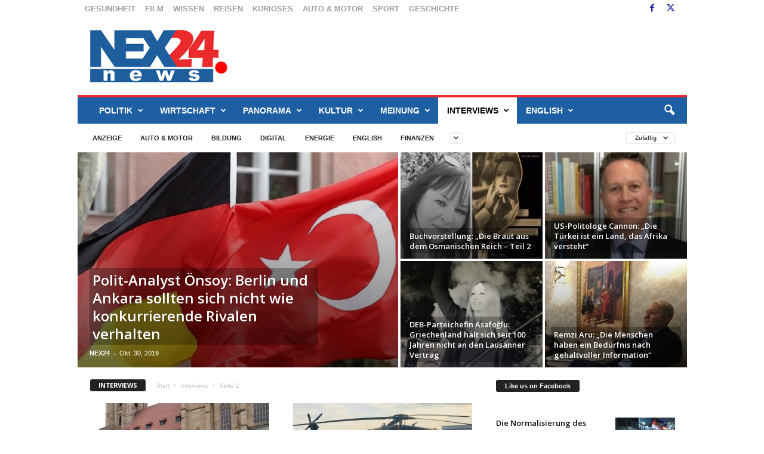

--- FILE ---
content_type: text/html; charset=UTF-8
request_url: https://nex24.news/interviews/page/2/?filter_by=random_posts
body_size: 38000
content:
<!doctype html >
<!--[if IE 8]>    <html class="ie8" dir="ltr" lang="de" prefix="og: https://ogp.me/ns#"> <![endif]-->
<!--[if IE 9]>    <html class="ie9" dir="ltr" lang="de" prefix="og: https://ogp.me/ns#"> <![endif]-->
<!--[if gt IE 8]><!--> <html dir="ltr" lang="de" prefix="og: https://ogp.me/ns#"> <!--<![endif]-->
<head>
    <title>Interviews | nex24.news - Part 2</title>
    <meta charset="UTF-8" />
    <meta name="viewport" content="width=device-width, initial-scale=1.0">
    <link rel="pingback" href="https://nex24.news/xmlrpc.php" />
    
		<!-- All in One SEO 4.9.3 - aioseo.com -->
	<meta name="description" content="- Part 2" />
	<meta name="robots" content="noindex, nofollow, max-image-preview:large" />
	<meta name="google-site-verification" content="lqJAQs3h_TRTWmTeXMVpdwDDYvO3PrseovWov59xP5o" />
	<meta name="keywords" content="aytk,demos,frieden,türkei,anti-terror-kampf,nevin toy unkel,junge welt,mit,geheimdienst,interview,daesh,pkk,terrorismus,nachrichtenexpress,nexnachrichten,nexnews,tarek al hashimi,haider al abadi,syrien,irak,sunniten,is,schiiten,iran,teheran,schiitischer halbmond,destabilisierung" />
	<link rel="canonical" href="https://nex24.news/interviews/page/2/" />
	<link rel="prev" href="https://nex24.news/interviews/" />
	<link rel="next" href="https://nex24.news/interviews/page/3/" />
	<meta name="generator" content="All in One SEO (AIOSEO) 4.9.3" />
		<script type="application/ld+json" class="aioseo-schema">
			{"@context":"https:\/\/schema.org","@graph":[{"@type":"BreadcrumbList","@id":"https:\/\/nex24.news\/interviews\/page\/2\/#breadcrumblist","itemListElement":[{"@type":"ListItem","@id":"https:\/\/nex24.news#listItem","position":1,"name":"Home","item":"https:\/\/nex24.news","nextItem":{"@type":"ListItem","@id":"https:\/\/nex24.news\/interviews\/#listItem","name":"Interviews"}},{"@type":"ListItem","@id":"https:\/\/nex24.news\/interviews\/#listItem","position":2,"name":"Interviews","item":"https:\/\/nex24.news\/interviews\/","nextItem":{"@type":"ListItem","@id":"https:\/\/nex24.news\/interviews\/page\/2#listItem","name":"Seite 2"},"previousItem":{"@type":"ListItem","@id":"https:\/\/nex24.news#listItem","name":"Home"}},{"@type":"ListItem","@id":"https:\/\/nex24.news\/interviews\/page\/2#listItem","position":3,"name":"Seite 2","previousItem":{"@type":"ListItem","@id":"https:\/\/nex24.news\/interviews\/#listItem","name":"Interviews"}}]},{"@type":"CollectionPage","@id":"https:\/\/nex24.news\/interviews\/page\/2\/#collectionpage","url":"https:\/\/nex24.news\/interviews\/page\/2\/","name":"Interviews | nex24.news - Part 2","description":"- Part 2","inLanguage":"de-DE","isPartOf":{"@id":"https:\/\/nex24.news\/#website"},"breadcrumb":{"@id":"https:\/\/nex24.news\/interviews\/page\/2\/#breadcrumblist"}},{"@type":"Organization","@id":"https:\/\/nex24.news\/#organization","name":"nex24.news","description":"Different point of view - Aktuelle Nachrichten und Berichte aus Politik, Wirtschaft, Sport, Kultur,  Reise, Motor und vieles mehr. Dazu Kommentare, Interviews und Hintergrundberichte. Schnell und kompakt.","url":"https:\/\/nex24.news\/","sameAs":["https:\/\/instagram.com\/NEX24","https:\/\/pinterest.com\/NEX24","https:\/\/youtube.com\/NEX24","https:\/\/linkedin.com\/in\/NEX24"]},{"@type":"WebSite","@id":"https:\/\/nex24.news\/#website","url":"https:\/\/nex24.news\/","name":"nex24.news","description":"Different point of view - Aktuelle Nachrichten und Berichte aus Politik, Wirtschaft, Sport, Kultur,  Reise, Motor und vieles mehr. Dazu Kommentare, Interviews und Hintergrundberichte. Schnell und kompakt.","inLanguage":"de-DE","publisher":{"@id":"https:\/\/nex24.news\/#organization"}}]}
		</script>
		<!-- All in One SEO -->

<link rel="icon" type="image/png" href="https://nex24.news/wp-content/uploads/2020/12/favicon1.jpg"><link rel='dns-prefetch' href='//static.addtoany.com' />
<link rel='dns-prefetch' href='//www.googletagmanager.com' />
<link rel='dns-prefetch' href='//fonts.googleapis.com' />
<link rel="alternate" type="application/rss+xml" title="nex24.news &raquo; Feed" href="https://nex24.news/feed/" />
<link rel="alternate" type="application/rss+xml" title="nex24.news &raquo; Kommentar-Feed" href="https://nex24.news/comments/feed/" />
<link rel="alternate" type="application/rss+xml" title="nex24.news &raquo; Kategorie-Feed für Interviews" href="https://nex24.news/interviews/feed/" />
<style id='wp-img-auto-sizes-contain-inline-css' type='text/css'>
img:is([sizes=auto i],[sizes^="auto," i]){contain-intrinsic-size:3000px 1500px}
/*# sourceURL=wp-img-auto-sizes-contain-inline-css */
</style>
<style id='wp-emoji-styles-inline-css' type='text/css'>

	img.wp-smiley, img.emoji {
		display: inline !important;
		border: none !important;
		box-shadow: none !important;
		height: 1em !important;
		width: 1em !important;
		margin: 0 0.07em !important;
		vertical-align: -0.1em !important;
		background: none !important;
		padding: 0 !important;
	}
/*# sourceURL=wp-emoji-styles-inline-css */
</style>
<style id='classic-theme-styles-inline-css' type='text/css'>
/*! This file is auto-generated */
.wp-block-button__link{color:#fff;background-color:#32373c;border-radius:9999px;box-shadow:none;text-decoration:none;padding:calc(.667em + 2px) calc(1.333em + 2px);font-size:1.125em}.wp-block-file__button{background:#32373c;color:#fff;text-decoration:none}
/*# sourceURL=/wp-includes/css/classic-themes.min.css */
</style>
<link rel='stylesheet' id='cfblbcss-css' href='https://nex24.news/wp-content/plugins/cardoza-facebook-like-box/cardozafacebook.css?ver=6.9' type='text/css' media='all' />
<link rel='stylesheet' id='contact-form-7-css' href='https://nex24.news/wp-content/plugins/contact-form-7/includes/css/styles.css?ver=6.1.4' type='text/css' media='all' />
<link rel='stylesheet' id='dashicons-css' href='https://nex24.news/wp-includes/css/dashicons.min.css?ver=6.9' type='text/css' media='all' />
<link rel='stylesheet' id='thickbox-css' href='https://nex24.news/wp-includes/js/thickbox/thickbox.css?ver=6.9' type='text/css' media='all' />
<link rel='stylesheet' id='google-fonts-style-css' href='https://fonts.googleapis.com/css?family=Merriweather+Sans%3A400%7CABeeZee%3A400%7COpen+Sans%3A400%2C600%2C700%7CRoboto+Condensed%3A400%2C500%2C700&#038;display=swap&#038;ver=5.4.3.4' type='text/css' media='all' />
<link rel='stylesheet' id='borlabs-cookie-css' href='https://nex24.news/wp-content/cache/borlabs-cookie/borlabs-cookie_1_de.css?ver=2.2.9-18' type='text/css' media='all' />
<link rel='stylesheet' id='td-theme-css' href='https://nex24.news/wp-content/themes/Newsmag/style.css?ver=5.4.3.4' type='text/css' media='all' />
<style id='td-theme-inline-css' type='text/css'>
    
        /* custom css - generated by TagDiv Composer */
        @media (max-width: 767px) {
            .td-header-desktop-wrap {
                display: none;
            }
        }
        @media (min-width: 767px) {
            .td-header-mobile-wrap {
                display: none;
            }
        }
    
	
/*# sourceURL=td-theme-inline-css */
</style>
<link rel='stylesheet' id='addtoany-css' href='https://nex24.news/wp-content/plugins/add-to-any/addtoany.min.css?ver=1.16' type='text/css' media='all' />
<link rel='stylesheet' id='js_composer_front-css' href='https://nex24.news/wp-content/plugins/js_composer/assets/css/js_composer.min.css?ver=6.9.0' type='text/css' media='all' />
<link rel='stylesheet' id='td-legacy-framework-front-style-css' href='https://nex24.news/wp-content/plugins/td-composer/legacy/Newsmag/assets/css/td_legacy_main.css?ver=02f7892c77f8d92ff3a6477b3d96dee8' type='text/css' media='all' />
<script type="text/javascript" id="addtoany-core-js-before">
/* <![CDATA[ */
window.a2a_config=window.a2a_config||{};a2a_config.callbacks=[];a2a_config.overlays=[];a2a_config.templates={};a2a_localize = {
	Share: "Teilen",
	Save: "Speichern",
	Subscribe: "Abonnieren",
	Email: "E-Mail",
	Bookmark: "Lesezeichen",
	ShowAll: "Alle anzeigen",
	ShowLess: "Weniger anzeigen",
	FindServices: "Dienst(e) suchen",
	FindAnyServiceToAddTo: "Um weitere Dienste ergänzen",
	PoweredBy: "Präsentiert von",
	ShareViaEmail: "Teilen via E-Mail",
	SubscribeViaEmail: "Via E-Mail abonnieren",
	BookmarkInYourBrowser: "Lesezeichen in deinem Browser",
	BookmarkInstructions: "Drücke Ctrl+D oder \u2318+D um diese Seite bei den Lesenzeichen zu speichern.",
	AddToYourFavorites: "Zu deinen Favoriten hinzufügen",
	SendFromWebOrProgram: "Senden von jeder E-Mail Adresse oder E-Mail-Programm",
	EmailProgram: "E-Mail-Programm",
	More: "Mehr&#8230;",
	ThanksForSharing: "Thanks for sharing!",
	ThanksForFollowing: "Thanks for following!"
};


//# sourceURL=addtoany-core-js-before
/* ]]> */
</script>
<script type="text/javascript" defer src="https://static.addtoany.com/menu/page.js" id="addtoany-core-js"></script>
<script type="text/javascript" src="https://nex24.news/wp-includes/js/jquery/jquery.min.js?ver=3.7.1" id="jquery-core-js"></script>
<script type="text/javascript" src="https://nex24.news/wp-includes/js/jquery/jquery-migrate.min.js?ver=3.4.1" id="jquery-migrate-js"></script>
<script type="text/javascript" defer src="https://nex24.news/wp-content/plugins/add-to-any/addtoany.min.js?ver=1.1" id="addtoany-jquery-js"></script>
<script type="text/javascript" src="https://nex24.news/wp-content/plugins/cardoza-facebook-like-box/cardozafacebook.js?ver=6.9" id="cfblbjs-js"></script>

<!-- Google Tag (gtac.js) durch Site-Kit hinzugefügt -->
<!-- Von Site Kit hinzugefügtes Google-Analytics-Snippet -->
<script type="text/javascript" src="https://www.googletagmanager.com/gtag/js?id=GT-P8284CH" id="google_gtagjs-js" async></script>
<script type="text/javascript" id="google_gtagjs-js-after">
/* <![CDATA[ */
window.dataLayer = window.dataLayer || [];function gtag(){dataLayer.push(arguments);}
gtag("set","linker",{"domains":["nex24.news"]});
gtag("js", new Date());
gtag("set", "developer_id.dZTNiMT", true);
gtag("config", "GT-P8284CH");
//# sourceURL=google_gtagjs-js-after
/* ]]> */
</script>
<link rel="https://api.w.org/" href="https://nex24.news/wp-json/" /><link rel="alternate" title="JSON" type="application/json" href="https://nex24.news/wp-json/wp/v2/categories/42" /><link rel="EditURI" type="application/rsd+xml" title="RSD" href="https://nex24.news/xmlrpc.php?rsd" />
<meta name="generator" content="WordPress 6.9" />
<meta name="generator" content="Site Kit by Google 1.171.0" /><meta name="generator" content="Powered by WPBakery Page Builder - drag and drop page builder for WordPress."/>

<!-- JS generated by theme -->

<script type="text/javascript" id="td-generated-header-js">
    
    

	    var tdBlocksArray = []; //here we store all the items for the current page

	    // td_block class - each ajax block uses a object of this class for requests
	    function tdBlock() {
		    this.id = '';
		    this.block_type = 1; //block type id (1-234 etc)
		    this.atts = '';
		    this.td_column_number = '';
		    this.td_current_page = 1; //
		    this.post_count = 0; //from wp
		    this.found_posts = 0; //from wp
		    this.max_num_pages = 0; //from wp
		    this.td_filter_value = ''; //current live filter value
		    this.is_ajax_running = false;
		    this.td_user_action = ''; // load more or infinite loader (used by the animation)
		    this.header_color = '';
		    this.ajax_pagination_infinite_stop = ''; //show load more at page x
	    }

        // td_js_generator - mini detector
        ( function () {
            var htmlTag = document.getElementsByTagName("html")[0];

	        if ( navigator.userAgent.indexOf("MSIE 10.0") > -1 ) {
                htmlTag.className += ' ie10';
            }

            if ( !!navigator.userAgent.match(/Trident.*rv\:11\./) ) {
                htmlTag.className += ' ie11';
            }

	        if ( navigator.userAgent.indexOf("Edge") > -1 ) {
                htmlTag.className += ' ieEdge';
            }

            if ( /(iPad|iPhone|iPod)/g.test(navigator.userAgent) ) {
                htmlTag.className += ' td-md-is-ios';
            }

            var user_agent = navigator.userAgent.toLowerCase();
            if ( user_agent.indexOf("android") > -1 ) {
                htmlTag.className += ' td-md-is-android';
            }

            if ( -1 !== navigator.userAgent.indexOf('Mac OS X')  ) {
                htmlTag.className += ' td-md-is-os-x';
            }

            if ( /chrom(e|ium)/.test(navigator.userAgent.toLowerCase()) ) {
               htmlTag.className += ' td-md-is-chrome';
            }

            if ( -1 !== navigator.userAgent.indexOf('Firefox') ) {
                htmlTag.className += ' td-md-is-firefox';
            }

            if ( -1 !== navigator.userAgent.indexOf('Safari') && -1 === navigator.userAgent.indexOf('Chrome') ) {
                htmlTag.className += ' td-md-is-safari';
            }

            if( -1 !== navigator.userAgent.indexOf('IEMobile') ){
                htmlTag.className += ' td-md-is-iemobile';
            }

        })();

        var tdLocalCache = {};

        ( function () {
            "use strict";

            tdLocalCache = {
                data: {},
                remove: function (resource_id) {
                    delete tdLocalCache.data[resource_id];
                },
                exist: function (resource_id) {
                    return tdLocalCache.data.hasOwnProperty(resource_id) && tdLocalCache.data[resource_id] !== null;
                },
                get: function (resource_id) {
                    return tdLocalCache.data[resource_id];
                },
                set: function (resource_id, cachedData) {
                    tdLocalCache.remove(resource_id);
                    tdLocalCache.data[resource_id] = cachedData;
                }
            };
        })();

    
    
var td_viewport_interval_list=[{"limitBottom":767,"sidebarWidth":251},{"limitBottom":1023,"sidebarWidth":339}];
var td_animation_stack_effect="type0";
var tds_animation_stack=true;
var td_animation_stack_specific_selectors=".entry-thumb, img, .td-lazy-img";
var td_animation_stack_general_selectors=".td-animation-stack img, .td-animation-stack .entry-thumb, .post img, .td-animation-stack .td-lazy-img";
var tdc_is_installed="yes";
var tdc_domain_active=false;
var td_ajax_url="https:\/\/nex24.news\/wp-admin\/admin-ajax.php?td_theme_name=Newsmag&v=5.4.3.4";
var td_get_template_directory_uri="https:\/\/nex24.news\/wp-content\/plugins\/td-composer\/legacy\/common";
var tds_snap_menu="";
var tds_logo_on_sticky="show";
var tds_header_style="";
var td_please_wait="Bitte warten...";
var td_email_user_pass_incorrect="Benutzername oder Passwort falsch!";
var td_email_user_incorrect="E-Mail-Adresse oder Benutzername falsch!";
var td_email_incorrect="E-Mail-Adresse nicht korrekt!";
var td_user_incorrect="Username incorrect!";
var td_email_user_empty="Email or username empty!";
var td_pass_empty="Pass empty!";
var td_pass_pattern_incorrect="Invalid Pass Pattern!";
var td_retype_pass_incorrect="Retyped Pass incorrect!";
var tds_more_articles_on_post_enable="";
var tds_more_articles_on_post_time_to_wait="";
var tds_more_articles_on_post_pages_distance_from_top=0;
var tds_captcha="";
var tds_theme_color_site_wide="rgba(17,0,178,0.76)";
var tds_smart_sidebar="";
var tdThemeName="Newsmag";
var tdThemeNameWl="Newsmag";
var td_magnific_popup_translation_tPrev="Vorherige (Pfeiltaste links)";
var td_magnific_popup_translation_tNext="Weiter (rechte Pfeiltaste)";
var td_magnific_popup_translation_tCounter="%curr% von %total%";
var td_magnific_popup_translation_ajax_tError="Der Inhalt von %url% konnte nicht geladen werden.";
var td_magnific_popup_translation_image_tError="Das Bild #%curr% konnte nicht geladen werden.";
var tdBlockNonce="1ea1fca395";
var tdMobileMenu="enabled";
var tdMobileSearch="enabled";
var tdDateNamesI18n={"month_names":["Januar","Februar","M\u00e4rz","April","Mai","Juni","Juli","August","September","Oktober","November","Dezember"],"month_names_short":["Jan.","Feb.","M\u00e4rz","Apr.","Mai","Juni","Juli","Aug.","Sep.","Okt.","Nov.","Dez."],"day_names":["Sonntag","Montag","Dienstag","Mittwoch","Donnerstag","Freitag","Samstag"],"day_names_short":["So.","Mo.","Di.","Mi.","Do.","Fr.","Sa."]};
var td_w3_object_cache_enabled_for_wp_admin=false;
var td_deploy_mode="deploy";
var td_ad_background_click_link="";
var td_ad_background_click_target="_blank";
</script>


<!-- Header style compiled by theme -->

<style>
/* custom css - generated by TagDiv Composer */
    

body {
	background-color:#ffffff;
}
.td-module-exclusive .td-module-title a:before {
        content: 'EXKLUSIV';
    }
    
    .td-header-border:before,
    .td-trending-now-title,
    .td_block_mega_menu .td_mega_menu_sub_cats .cur-sub-cat,
    .td-post-category:hover,
    .td-header-style-2 .td-header-sp-logo,
    .td-next-prev-wrap a:hover i,
    .page-nav .current,
    .widget_calendar tfoot a:hover,
    .td-footer-container .widget_search .wpb_button:hover,
    .td-scroll-up-visible,
    .dropcap,
    .td-category a,
    input[type="submit"]:hover,
    .td-post-small-box a:hover,
    .td-404-sub-sub-title a:hover,
    .td-rating-bar-wrap div,
    .td_top_authors .td-active .td-author-post-count,
    .td_top_authors .td-active .td-author-comments-count,
    .td_smart_list_3 .td-sml3-top-controls i:hover,
    .td_smart_list_3 .td-sml3-bottom-controls i:hover,
    .td_wrapper_video_playlist .td_video_controls_playlist_wrapper,
    .td-read-more a:hover,
    .td-login-wrap .btn,
    .td_display_err,
    .td-header-style-6 .td-top-menu-full,
    #bbpress-forums button:hover,
    #bbpress-forums .bbp-pagination .current,
    .bbp_widget_login .button:hover,
    .header-search-wrap .td-drop-down-search .btn:hover,
    .td-post-text-content .more-link-wrap:hover a,
    #buddypress div.item-list-tabs ul li > a span,
    #buddypress div.item-list-tabs ul li > a:hover span,
    #buddypress input[type=submit]:hover,
    #buddypress a.button:hover span,
    #buddypress div.item-list-tabs ul li.selected a span,
    #buddypress div.item-list-tabs ul li.current a span,
    #buddypress input[type=submit]:focus,
    .td-grid-style-3 .td-big-grid-post .td-module-thumb a:last-child:before,
    .td-grid-style-4 .td-big-grid-post .td-module-thumb a:last-child:before,
    .td-grid-style-5 .td-big-grid-post .td-module-thumb:after,
    .td_category_template_2 .td-category-siblings .td-category a:hover,
    .td-weather-week:before,
    .td-weather-information:before,
     .td_3D_btn,
    .td_shadow_btn,
    .td_default_btn,
    .td_square_btn, 
    .td_outlined_btn:hover {
        background-color: rgba(17,0,178,0.76);
    }

    @media (max-width: 767px) {
        .td-category a.td-current-sub-category {
            background-color: rgba(17,0,178,0.76);
        }
    }

    .woocommerce .onsale,
    .woocommerce .woocommerce a.button:hover,
    .woocommerce-page .woocommerce .button:hover,
    .single-product .product .summary .cart .button:hover,
    .woocommerce .woocommerce .product a.button:hover,
    .woocommerce .product a.button:hover,
    .woocommerce .product #respond input#submit:hover,
    .woocommerce .checkout input#place_order:hover,
    .woocommerce .woocommerce.widget .button:hover,
    .woocommerce .woocommerce-message .button:hover,
    .woocommerce .woocommerce-error .button:hover,
    .woocommerce .woocommerce-info .button:hover,
    .woocommerce.widget .ui-slider .ui-slider-handle,
    .vc_btn-black:hover,
	.wpb_btn-black:hover,
	.item-list-tabs .feed:hover a,
	.td-smart-list-button:hover {
    	background-color: rgba(17,0,178,0.76);
    }

    .td-header-sp-top-menu .top-header-menu > .current-menu-item > a,
    .td-header-sp-top-menu .top-header-menu > .current-menu-ancestor > a,
    .td-header-sp-top-menu .top-header-menu > .current-category-ancestor > a,
    .td-header-sp-top-menu .top-header-menu > li > a:hover,
    .td-header-sp-top-menu .top-header-menu > .sfHover > a,
    .top-header-menu ul .current-menu-item > a,
    .top-header-menu ul .current-menu-ancestor > a,
    .top-header-menu ul .current-category-ancestor > a,
    .top-header-menu ul li > a:hover,
    .top-header-menu ul .sfHover > a,
    .sf-menu ul .td-menu-item > a:hover,
    .sf-menu ul .sfHover > a,
    .sf-menu ul .current-menu-ancestor > a,
    .sf-menu ul .current-category-ancestor > a,
    .sf-menu ul .current-menu-item > a,
    .td_module_wrap:hover .entry-title a,
    .td_mod_mega_menu:hover .entry-title a,
    .footer-email-wrap a,
    .widget a:hover,
    .td-footer-container .widget_calendar #today,
    .td-category-pulldown-filter a.td-pulldown-category-filter-link:hover,
    .td-load-more-wrap a:hover,
    .td-post-next-prev-content a:hover,
    .td-author-name a:hover,
    .td-author-url a:hover,
    .td_mod_related_posts:hover .entry-title a,
    .td-search-query,
    .header-search-wrap .td-drop-down-search .result-msg a:hover,
    .td_top_authors .td-active .td-authors-name a,
    .post blockquote p,
    .td-post-content blockquote p,
    .page blockquote p,
    .comment-list cite a:hover,
    .comment-list cite:hover,
    .comment-list .comment-reply-link:hover,
    a,
    .white-menu #td-header-menu .sf-menu > li > a:hover,
    .white-menu #td-header-menu .sf-menu > .current-menu-ancestor > a,
    .white-menu #td-header-menu .sf-menu > .current-menu-item > a,
    .td_quote_on_blocks,
    #bbpress-forums .bbp-forum-freshness a:hover,
    #bbpress-forums .bbp-topic-freshness a:hover,
    #bbpress-forums .bbp-forums-list li a:hover,
    #bbpress-forums .bbp-forum-title:hover,
    #bbpress-forums .bbp-topic-permalink:hover,
    #bbpress-forums .bbp-topic-started-by a:hover,
    #bbpress-forums .bbp-topic-started-in a:hover,
    #bbpress-forums .bbp-body .super-sticky li.bbp-topic-title .bbp-topic-permalink,
    #bbpress-forums .bbp-body .sticky li.bbp-topic-title .bbp-topic-permalink,
    #bbpress-forums #subscription-toggle a:hover,
    #bbpress-forums #favorite-toggle a:hover,
    .woocommerce-account .woocommerce-MyAccount-navigation a:hover,
    .widget_display_replies .bbp-author-name,
    .widget_display_topics .bbp-author-name,
    .archive .widget_archive .current,
    .archive .widget_archive .current a,
    .td-subcategory-header .td-category-siblings .td-subcat-dropdown a.td-current-sub-category,
    .td-subcategory-header .td-category-siblings .td-subcat-dropdown a:hover,
    .td-pulldown-filter-display-option:hover,
    .td-pulldown-filter-display-option .td-pulldown-filter-link:hover,
    .td_normal_slide .td-wrapper-pulldown-filter .td-pulldown-filter-list a:hover,
    #buddypress ul.item-list li div.item-title a:hover,
    .td_block_13 .td-pulldown-filter-list a:hover,
    .td_smart_list_8 .td-smart-list-dropdown-wrap .td-smart-list-button:hover,
    .td_smart_list_8 .td-smart-list-dropdown-wrap .td-smart-list-button:hover i,
    .td-sub-footer-container a:hover,
    .td-instagram-user a,
    .td_outlined_btn,
    body .td_block_list_menu li.current-menu-item > a,
    body .td_block_list_menu li.current-menu-ancestor > a,
    body .td_block_list_menu li.current-category-ancestor > a{
        color: rgba(17,0,178,0.76);
    }

    .td-mega-menu .wpb_content_element li a:hover,
    .td_login_tab_focus {
        color: rgba(17,0,178,0.76) !important;
    }

    .td-next-prev-wrap a:hover i,
    .page-nav .current,
    .widget_tag_cloud a:hover,
    .post .td_quote_box,
    .page .td_quote_box,
    .td-login-panel-title,
    #bbpress-forums .bbp-pagination .current,
    .td_category_template_2 .td-category-siblings .td-category a:hover,
    .page-template-page-pagebuilder-latest .td-instagram-user,
     .td_outlined_btn {
        border-color: rgba(17,0,178,0.76);
    }

    .td_wrapper_video_playlist .td_video_currently_playing:after,
    .item-list-tabs .feed:hover {
        border-color: rgba(17,0,178,0.76) !important;
    }


    
    .td-pb-row [class*="td-pb-span"],
    .td-pb-border-top,
    .page-template-page-title-sidebar-php .td-page-content > .wpb_row:first-child,
    .td-post-sharing,
    .td-post-content,
    .td-post-next-prev,
    .author-box-wrap,
    .td-comments-title-wrap,
    .comment-list,
    .comment-respond,
    .td-post-template-5 header,
    .td-container,
    .wpb_content_element,
    .wpb_column,
    .wpb_row,
    .white-menu .td-header-container .td-header-main-menu,
    .td-post-template-1 .td-post-content,
    .td-post-template-4 .td-post-sharing-top,
    .td-header-style-6 .td-header-header .td-make-full,
    #disqus_thread,
    .page-template-page-pagebuilder-title-php .td-page-content > .wpb_row:first-child,
    .td-footer-container:before {
        border-color: #ffffff;
    }
    .td-top-border {
        border-color: #ffffff !important;
    }
    .td-container-border:after,
    .td-next-prev-separator,
    .td-container .td-pb-row .wpb_column:before,
    .td-container-border:before,
    .td-main-content:before,
    .td-main-sidebar:before,
    .td-pb-row .td-pb-span4:nth-of-type(3):after,
    .td-pb-row .td-pb-span4:nth-last-of-type(3):after {
    	background-color: #ffffff;
    }
    @media (max-width: 767px) {
    	.white-menu .td-header-main-menu {
      		border-color: #ffffff;
      	}
    }



    
    .td-header-top-menu,
    .td-header-wrap .td-top-menu-full {
        background-color: #ffffff;
    }

    .td-header-style-1 .td-header-top-menu,
    .td-header-style-2 .td-top-bar-container,
    .td-header-style-7 .td-header-top-menu {
        padding: 0 12px;
        top: 0;
    }

    
    .td-header-sp-top-menu .top-header-menu > li > a,
    .td-header-sp-top-menu .td_data_time,
    .td-subscription-active .td-header-sp-top-menu .tds_menu_login .tdw-wml-user,
    .td-header-sp-top-menu .td-weather-top-widget {
        color: #9e9e9e;
    }

    
    .td-header-sp-top-widget .td-social-icon-wrap i {
        color: #1a25a3;
    }

    
    .td-header-main-menu {
        background-color: #1d5fa2;
    }

    
    .td-header-border:before {
        background-color: #eb2a2b;
    }

    
    .td-header-row.td-header-header {
        background-color: #ffffff;
    }

    .td-header-style-1 .td-header-top-menu {
        padding: 0 12px;
    	top: 0;
    }

    @media (min-width: 1024px) {
    	.td-header-style-1 .td-header-header {
      		padding: 0 6px;
      	}
    }

    .td-header-style-6 .td-header-header .td-make-full {
    	border-bottom: 0;
    }


    @media (max-height: 768px) {
        .td-header-style-6 .td-header-sp-rec {
            margin-right: 7px;
        }
        .td-header-style-6 .td-header-sp-logo {
        	margin-left: 7px;
    	}
    }

    
    .td-menu-background:before,
    .td-search-background:before {
        background: #6893c1;
        background: -moz-linear-gradient(top, #6893c1 0%, #b8333e 100%);
        background: -webkit-gradient(left top, left bottom, color-stop(0%, #6893c1), color-stop(100%, #b8333e));
        background: -webkit-linear-gradient(top, #6893c1 0%, #b8333e 100%);
        background: -o-linear-gradient(top, #6893c1 0%, @mobileu_gradient_two_mob 100%);
        background: -ms-linear-gradient(top, #6893c1 0%, #b8333e 100%);
        background: linear-gradient(to bottom, #6893c1 0%, #b8333e 100%);
        filter: progid:DXImageTransform.Microsoft.gradient( startColorstr='#6893c1', endColorstr='#b8333e', GradientType=0 );
    }

    
    .td-post-content,
    .td-post-content p {
    	color: #383838;
    }
    
    .post blockquote p,
    .page blockquote p {
    	color: #545454;
    }
    .post .td_quote_box,
    .page .td_quote_box {
        border-color: #545454;
    }

    
    .td-page-content h1,
    .td-page-content h2,
    .td-page-content h3,
    .td-page-content h4,
    .td-page-content h5,
    .td-page-content h6 {
    	color: #000000;
    }


    
    .top-header-menu li a,
    .td-header-sp-top-menu .td_data_time,
    .td-header-sp-top-menu .tds_menu_login .tdw-wml-user,
    .td-weather-top-widget .td-weather-header .td-weather-city,
    .td-weather-top-widget .td-weather-now {
        font-family:Verdana, Geneva, sans-serif;
	font-size:13px;
	
    }
    
    .top-header-menu .menu-item-has-children ul li a,
    .td-header-sp-top-menu .tds_menu_login .tdw-wml-menu-header, 
    .td-header-sp-top-menu .tds_menu_login .tdw-wml-menu-content a,
    .td-header-sp-top-menu .tds_menu_login .tdw-wml-menu-footer a {
    	font-family:"Helvetica Neue", Helvetica, Arial, sans-serif;
	
    }
	
    .sf-menu > .td-menu-item > a {
        font-family:"Helvetica Neue", Helvetica, Arial, sans-serif;
	
    }
    
    .sf-menu ul .td-menu-item a {
        font-family:"Helvetica Neue", Helvetica, Arial, sans-serif;
	
    }
    
    .td_mod_mega_menu .item-details a {
        font-family:ABeeZee;
	
    }
    
    .td_mega_menu_sub_cats .block-mega-child-cats a {
        font-family:"Helvetica Neue", Helvetica, Arial, sans-serif;
	
    }   
     
    .td-mobile-content .td-mobile-main-menu > li > a {
        font-family:"Helvetica Neue", Helvetica, Arial, sans-serif;
	
    }

	
    .td-mobile-content .sub-menu a {
        font-family:"Helvetica Neue", Helvetica, Arial, sans-serif;
	
    }

	
    .td_block_trending_now .entry-title {
    	font-family:"Helvetica Neue", Helvetica, Arial, sans-serif;
	
    }
    
    .block-title > span,
    .block-title > a,
    .widgettitle,
    .td-trending-now-title,
    .wpb_tabs li a,
    .vc_tta-container .vc_tta-color-grey.vc_tta-tabs-position-top.vc_tta-style-classic .vc_tta-tabs-container .vc_tta-tab > a,
    .td-related-title .td-related-left,
    .td-related-title .td-related-right,
    .category .entry-title span,
    .td-author-counters span,
    .woocommerce-tabs h2,
    .woocommerce .product .products h2:not(.woocommerce-loop-product__title) {
        font-family:Verdana, Geneva, sans-serif;
	
    }
    
    .td-module-meta-info .td-post-author-name a,
    .td_module_wrap .td-post-author-name a {
        font-family:"Helvetica Neue", Helvetica, Arial, sans-serif;
	
    }
    
    .td-module-meta-info .td-post-date .entry-date,
    .td_module_wrap .td-post-date .entry-date {
        font-family:"Helvetica Neue", Helvetica, Arial, sans-serif;
	
    }
    
    .td-module-meta-info .td-module-comments a,
    .td_module_wrap .td-module-comments a {
        font-family:"Helvetica Neue", Helvetica, Arial, sans-serif;
	
    }
    
    .td-big-grid-meta .td-post-category,
    .td_module_wrap .td-post-category,
    .td-module-image .td-post-category {
        font-family:"Helvetica Neue", Helvetica, Arial, sans-serif;
	
    }
    
    .td-pulldown-filter-display-option,
    a.td-pulldown-filter-link,
    .td-category-pulldown-filter a.td-pulldown-category-filter-link {
        font-family:"Helvetica Neue", Helvetica, Arial, sans-serif;
	
    }
    
    .td-excerpt,
    .td-module-excerpt {
        font-family:"Helvetica Neue", Helvetica, Arial, sans-serif;
	
    }
    
    .td-post-template-default header .entry-title {
        font-family:"Merriweather Sans";
	font-size:26px;
	line-height:33px;
	font-weight:bold;
	
    }
    
    .td-post-template-1 header .entry-title {
        font-family:Verdana, Geneva, sans-serif;
	
    }
    
    .td-post-template-2 header .entry-title {
        font-family:Verdana, Geneva, sans-serif;
	
    }
    
    .td-post-content p,
    .td-post-content {
        font-family:"Helvetica Neue", Helvetica, Arial, sans-serif;
	font-size:16px;
	line-height:24px;
	font-weight:normal;
	
    }
    
    .post blockquote p,
    .page blockquote p,
    .td-post-text-content blockquote p {
        font-family:"Helvetica Neue", Helvetica, Arial, sans-serif;
	font-size:16px;
	
    }
    
    .post .td_quote_box p,
    .page .td_quote_box p {
        font-family:"Helvetica Neue", Helvetica, Arial, sans-serif;
	font-size:16px;
	font-weight:bold;
	
    }
    
    .post .td_pull_quote p,
    .page .td_pull_quote p {
        font-family:"Helvetica Neue", Helvetica, Arial, sans-serif;
	font-size:16px;
	
    }
    
    .td-post-content h1 {
        font-family:"Helvetica Neue", Helvetica, Arial, sans-serif;
	
    }
    
    .td-post-content h2 {
        font-family:"Helvetica Neue", Helvetica, Arial, sans-serif;
	
    }
    
    .td-post-content h3 {
        font-family:"Helvetica Neue", Helvetica, Arial, sans-serif;
	
    }
    
    .td-post-content h4 {
        font-family:"Helvetica Neue", Helvetica, Arial, sans-serif;
	
    }
    
    .td-post-content h5 {
        font-family:"Helvetica Neue", Helvetica, Arial, sans-serif;
	
    }
    
    .td-post-content h6 {
        font-family:"Helvetica Neue", Helvetica, Arial, sans-serif;
	
    }





    
    .post .td-category a {
        font-family:Verdana, Geneva, sans-serif;
	
    }
    
    .post header .td-post-author-name,
    .post header .td-post-author-name a {
        font-family:Verdana, Geneva, sans-serif;
	
    }
    
    .post header .td-post-date .entry-date {
        font-family:Verdana, Geneva, sans-serif;
	
    }
    
    .post header .td-post-views span,
    .post header .td-post-comments {
        font-family:Verdana, Geneva, sans-serif;
	
    }
    
    .post .td-post-source-tags a,
    .post .td-post-source-tags span {
        font-family:Verdana, Geneva, sans-serif;
	
    }
    
    .post .td-post-next-prev-content span {
        font-family:Verdana, Geneva, sans-serif;
	
    }
    
    .post .td-post-next-prev-content a {
        font-family:Verdana, Geneva, sans-serif;
	
    }
    
    .post .author-box-wrap .td-author-name a {
        font-family:Verdana, Geneva, sans-serif;
	
    }
    
    .post .author-box-wrap .td-author-url a {
        font-family:Verdana, Geneva, sans-serif;
	
    }
    
    .post .author-box-wrap .td-author-description {
        font-family:Verdana, Geneva, sans-serif;
	
    }
    
    .td_block_related_posts .entry-title {
        font-family:Verdana, Geneva, sans-serif;
	
    }
    
    .post .td-post-share-title,
    .td-comments-title-wrap h4,
    .comment-reply-title {
        font-family:Verdana, Geneva, sans-serif;
	
    }
    
	.wp-caption-text,
	.wp-caption-dd {
		font-family:"Merriweather Sans";
	
	}
    
    .td-post-template-default .td-post-sub-title,
    .td-post-template-1 .td-post-sub-title,
    .td-post-template-5 .td-post-sub-title,
    .td-post-template-7 .td-post-sub-title,
    .td-post-template-8 .td-post-sub-title {
        font-family:"Helvetica Neue", Helvetica, Arial, sans-serif;
	font-size:16px;
	line-height:24px;
	font-style:normal;
	font-weight:bold;
	text-transform:none;
	
    }
    
    .td-post-template-2 .td-post-sub-title,
    .td-post-template-3 .td-post-sub-title,
    .td-post-template-4 .td-post-sub-title,
    .td-post-template-6 .td-post-sub-title {
        font-family:"Helvetica Neue", Helvetica, Arial, sans-serif;
	font-size:16px;
	line-height:24px;
	font-style:normal;
	font-weight:bold;
	text-transform:none;
	
    }








	
	.footer-text-wrap {
		font-family:"Helvetica Neue", Helvetica, Arial, sans-serif;
	
	}
	
	.td-sub-footer-copy {
		font-family:"Helvetica Neue", Helvetica, Arial, sans-serif;
	
	}
	
	.td-sub-footer-menu ul li a {
		font-family:"Helvetica Neue", Helvetica, Arial, sans-serif;
	
	}



    
    .category .td-category a {
    	font-family:"Helvetica Neue", Helvetica, Arial, sans-serif;
	
    }
    
    .td-trending-now-title {
    	font-family:"Helvetica Neue", Helvetica, Arial, sans-serif;
	
    }
    
    .page-nav a,
    .page-nav span,
    .page-nav i {
    	font-family:"Helvetica Neue", Helvetica, Arial, sans-serif;
	
    }


    
    .td-page-content .dropcap,
    .td-post-content .dropcap,
    .comment-content .dropcap {
    	font-family:"Helvetica Neue", Helvetica, Arial, sans-serif;
	
    }
    
    .entry-crumbs a,
    .entry-crumbs span,
    #bbpress-forums .bbp-breadcrumb a,
    #bbpress-forums .bbp-breadcrumb .bbp-breadcrumb-current {
    	font-family:"Helvetica Neue", Helvetica, Arial, sans-serif;
	
    }

    
    .widget_archive a,
    .widget_calendar,
    .widget_categories a,
    .widget_nav_menu a,
    .widget_meta a,
    .widget_pages a,
    .widget_recent_comments a,
    .widget_recent_entries a,
    .widget_text .textwidget,
    .widget_tag_cloud a,
    .widget_search input,
    .woocommerce .product-categories a,
    .widget_display_forums a,
    .widget_display_replies a,
    .widget_display_topics a,
    .widget_display_views a,
    .widget_display_stats
     {
    	font-family:"Helvetica Neue", Helvetica, Arial, sans-serif;
	
    }

    
	input[type="submit"],
	.woocommerce a.button,
	.woocommerce button.button,
	.woocommerce #respond input#submit {
		font-family:"Helvetica Neue", Helvetica, Arial, sans-serif;
	
	}

    
	.woocommerce .product a .woocommerce-loop-product__title,
	.woocommerce .widget.woocommerce .product_list_widget a,
	.woocommerce-cart .woocommerce .product-name a {
		font-family:"Helvetica Neue", Helvetica, Arial, sans-serif;
	
	}


    
	.woocommerce .product .summary .product_title {
		font-family:"Helvetica Neue", Helvetica, Arial, sans-serif;
	
	}


    
    body, p {
    	font-family:"Helvetica Neue", Helvetica, Arial, sans-serif;
	
    }
</style>




<script type="application/ld+json">
    {
        "@context": "https://schema.org",
        "@type": "BreadcrumbList",
        "itemListElement": [
            {
                "@type": "ListItem",
                "position": 1,
                "item": {
                    "@type": "WebSite",
                    "@id": "https://nex24.news/",
                    "name": "Start"
                }
            },
            {
                "@type": "ListItem",
                "position": 2,
                    "item": {
                    "@type": "WebPage",
                    "@id": "https://nex24.news/interviews/",
                    "name": "Interviews"
                }
            }
            ,{
                "@type": "ListItem",
                "position": 3,
                    "item": {
                    "@type": "WebPage",
                    "@id": "",
                    "name": "Seite 2"                                
                }
            }    
        ]
    }
</script>
<link rel="icon" href="https://nex24.news/wp-content/uploads/2018/02/Favico.png" sizes="32x32" />
<link rel="icon" href="https://nex24.news/wp-content/uploads/2018/02/Favico.png" sizes="192x192" />
<link rel="apple-touch-icon" href="https://nex24.news/wp-content/uploads/2018/02/Favico.png" />
<meta name="msapplication-TileImage" content="https://nex24.news/wp-content/uploads/2018/02/Favico.png" />
<!-- InMobi Choice. Consent Manager Tag v3.0 (for TCF 2.2) -->
<script type="text/javascript" async=true>
(function() {
  var host = "www.themoneytizer.de";
  var element = document.createElement('script');
  var firstScript = document.getElementsByTagName('script')[0];
  var url = 'https://cmp.inmobi.com'
    .concat('/choice/', '6Fv0cGNfc_bw8', '/', host, '/choice.js?tag_version=V3');
  var uspTries = 0;
  var uspTriesLimit = 3;
  element.async = true;
  element.type = 'text/javascript';
  element.src = url;

  firstScript.parentNode.insertBefore(element, firstScript);

  function makeStub() {
    var TCF_LOCATOR_NAME = '__tcfapiLocator';
    var queue = [];
    var win = window;
    var cmpFrame;

    function addFrame() {
      var doc = win.document;
      var otherCMP = !!(win.frames[TCF_LOCATOR_NAME]);

      if (!otherCMP) {
        if (doc.body) {
          var iframe = doc.createElement('iframe');

          iframe.style.cssText = 'display:none';
          iframe.name = TCF_LOCATOR_NAME;
          doc.body.appendChild(iframe);
        } else {
          setTimeout(addFrame, 5);
        }
      }
      return !otherCMP;
    }

    function tcfAPIHandler() {
      var gdprApplies;
      var args = arguments;

      if (!args.length) {
        return queue;
      } else if (args[0] === 'setGdprApplies') {
        if (
          args.length > 3 &&
          args[2] === 2 &&
          typeof args[3] === 'boolean'
        ) {
          gdprApplies = args[3];
          if (typeof args[2] === 'function') {
            args[2]('set', true);
          }
        }
      } else if (args[0] === 'ping') {
        var retr = {
          gdprApplies: gdprApplies,
          cmpLoaded: false,
          cmpStatus: 'stub'
        };

        if (typeof args[2] === 'function') {
          args[2](retr);
        }
      } else {
        if(args[0] === 'init' && typeof args[3] === 'object') {
          args[3] = Object.assign(args[3], { tag_version: 'V3' });
        }
        queue.push(args);
      }
    }

    function postMessageEventHandler(event) {
      var msgIsString = typeof event.data === 'string';
      var json = {};

      try {
        if (msgIsString) {
          json = JSON.parse(event.data);
        } else {
          json = event.data;
        }
      } catch (ignore) {}

      var payload = json.__tcfapiCall;

      if (payload) {
        window.__tcfapi(
          payload.command,
          payload.version,
          function(retValue, success) {
            var returnMsg = {
              __tcfapiReturn: {
                returnValue: retValue,
                success: success,
                callId: payload.callId
              }
            };
            if (msgIsString) {
              returnMsg = JSON.stringify(returnMsg);
            }
            if (event && event.source && event.source.postMessage) {
              event.source.postMessage(returnMsg, '*');
            }
          },
          payload.parameter
        );
      }
    }

    while (win) {
      try {
        if (win.frames[TCF_LOCATOR_NAME]) {
          cmpFrame = win;
          break;
        }
      } catch (ignore) {}

      if (win === window.top) {
        break;
      }
      win = win.parent;
    }
    if (!cmpFrame) {
      addFrame();
      win.__tcfapi = tcfAPIHandler;
      win.addEventListener('message', postMessageEventHandler, false);
    }
  };

  makeStub();

  var uspStubFunction = function() {
    var arg = arguments;
    if (typeof window.__uspapi !== uspStubFunction) {
      setTimeout(function() {
        if (typeof window.__uspapi !== 'undefined') {
          window.__uspapi.apply(window.__uspapi, arg);
        }
      }, 500);
    }
  };

  var checkIfUspIsReady = function() {
    uspTries++;
    if (window.__uspapi === uspStubFunction && uspTries < uspTriesLimit) {
      console.warn('USP is not accessible');
    } else {
      clearInterval(uspInterval);
    }
  };

  if (typeof window.__uspapi === 'undefined') {
    window.__uspapi = uspStubFunction;
    var uspInterval = setInterval(checkIfUspIsReady, 6000);
  }
})();
</script>
<!-- End InMobi Choice. Consent Manager Tag v3.0 (for TCF 2.2) --><noscript><style> .wpb_animate_when_almost_visible { opacity: 1; }</style></noscript>	<style id="tdw-css-placeholder">/* custom css - generated by TagDiv Composer */
</style><style id='global-styles-inline-css' type='text/css'>
:root{--wp--preset--aspect-ratio--square: 1;--wp--preset--aspect-ratio--4-3: 4/3;--wp--preset--aspect-ratio--3-4: 3/4;--wp--preset--aspect-ratio--3-2: 3/2;--wp--preset--aspect-ratio--2-3: 2/3;--wp--preset--aspect-ratio--16-9: 16/9;--wp--preset--aspect-ratio--9-16: 9/16;--wp--preset--color--black: #000000;--wp--preset--color--cyan-bluish-gray: #abb8c3;--wp--preset--color--white: #ffffff;--wp--preset--color--pale-pink: #f78da7;--wp--preset--color--vivid-red: #cf2e2e;--wp--preset--color--luminous-vivid-orange: #ff6900;--wp--preset--color--luminous-vivid-amber: #fcb900;--wp--preset--color--light-green-cyan: #7bdcb5;--wp--preset--color--vivid-green-cyan: #00d084;--wp--preset--color--pale-cyan-blue: #8ed1fc;--wp--preset--color--vivid-cyan-blue: #0693e3;--wp--preset--color--vivid-purple: #9b51e0;--wp--preset--gradient--vivid-cyan-blue-to-vivid-purple: linear-gradient(135deg,rgb(6,147,227) 0%,rgb(155,81,224) 100%);--wp--preset--gradient--light-green-cyan-to-vivid-green-cyan: linear-gradient(135deg,rgb(122,220,180) 0%,rgb(0,208,130) 100%);--wp--preset--gradient--luminous-vivid-amber-to-luminous-vivid-orange: linear-gradient(135deg,rgb(252,185,0) 0%,rgb(255,105,0) 100%);--wp--preset--gradient--luminous-vivid-orange-to-vivid-red: linear-gradient(135deg,rgb(255,105,0) 0%,rgb(207,46,46) 100%);--wp--preset--gradient--very-light-gray-to-cyan-bluish-gray: linear-gradient(135deg,rgb(238,238,238) 0%,rgb(169,184,195) 100%);--wp--preset--gradient--cool-to-warm-spectrum: linear-gradient(135deg,rgb(74,234,220) 0%,rgb(151,120,209) 20%,rgb(207,42,186) 40%,rgb(238,44,130) 60%,rgb(251,105,98) 80%,rgb(254,248,76) 100%);--wp--preset--gradient--blush-light-purple: linear-gradient(135deg,rgb(255,206,236) 0%,rgb(152,150,240) 100%);--wp--preset--gradient--blush-bordeaux: linear-gradient(135deg,rgb(254,205,165) 0%,rgb(254,45,45) 50%,rgb(107,0,62) 100%);--wp--preset--gradient--luminous-dusk: linear-gradient(135deg,rgb(255,203,112) 0%,rgb(199,81,192) 50%,rgb(65,88,208) 100%);--wp--preset--gradient--pale-ocean: linear-gradient(135deg,rgb(255,245,203) 0%,rgb(182,227,212) 50%,rgb(51,167,181) 100%);--wp--preset--gradient--electric-grass: linear-gradient(135deg,rgb(202,248,128) 0%,rgb(113,206,126) 100%);--wp--preset--gradient--midnight: linear-gradient(135deg,rgb(2,3,129) 0%,rgb(40,116,252) 100%);--wp--preset--font-size--small: 10px;--wp--preset--font-size--medium: 20px;--wp--preset--font-size--large: 30px;--wp--preset--font-size--x-large: 42px;--wp--preset--font-size--regular: 14px;--wp--preset--font-size--larger: 48px;--wp--preset--spacing--20: 0.44rem;--wp--preset--spacing--30: 0.67rem;--wp--preset--spacing--40: 1rem;--wp--preset--spacing--50: 1.5rem;--wp--preset--spacing--60: 2.25rem;--wp--preset--spacing--70: 3.38rem;--wp--preset--spacing--80: 5.06rem;--wp--preset--shadow--natural: 6px 6px 9px rgba(0, 0, 0, 0.2);--wp--preset--shadow--deep: 12px 12px 50px rgba(0, 0, 0, 0.4);--wp--preset--shadow--sharp: 6px 6px 0px rgba(0, 0, 0, 0.2);--wp--preset--shadow--outlined: 6px 6px 0px -3px rgb(255, 255, 255), 6px 6px rgb(0, 0, 0);--wp--preset--shadow--crisp: 6px 6px 0px rgb(0, 0, 0);}:where(.is-layout-flex){gap: 0.5em;}:where(.is-layout-grid){gap: 0.5em;}body .is-layout-flex{display: flex;}.is-layout-flex{flex-wrap: wrap;align-items: center;}.is-layout-flex > :is(*, div){margin: 0;}body .is-layout-grid{display: grid;}.is-layout-grid > :is(*, div){margin: 0;}:where(.wp-block-columns.is-layout-flex){gap: 2em;}:where(.wp-block-columns.is-layout-grid){gap: 2em;}:where(.wp-block-post-template.is-layout-flex){gap: 1.25em;}:where(.wp-block-post-template.is-layout-grid){gap: 1.25em;}.has-black-color{color: var(--wp--preset--color--black) !important;}.has-cyan-bluish-gray-color{color: var(--wp--preset--color--cyan-bluish-gray) !important;}.has-white-color{color: var(--wp--preset--color--white) !important;}.has-pale-pink-color{color: var(--wp--preset--color--pale-pink) !important;}.has-vivid-red-color{color: var(--wp--preset--color--vivid-red) !important;}.has-luminous-vivid-orange-color{color: var(--wp--preset--color--luminous-vivid-orange) !important;}.has-luminous-vivid-amber-color{color: var(--wp--preset--color--luminous-vivid-amber) !important;}.has-light-green-cyan-color{color: var(--wp--preset--color--light-green-cyan) !important;}.has-vivid-green-cyan-color{color: var(--wp--preset--color--vivid-green-cyan) !important;}.has-pale-cyan-blue-color{color: var(--wp--preset--color--pale-cyan-blue) !important;}.has-vivid-cyan-blue-color{color: var(--wp--preset--color--vivid-cyan-blue) !important;}.has-vivid-purple-color{color: var(--wp--preset--color--vivid-purple) !important;}.has-black-background-color{background-color: var(--wp--preset--color--black) !important;}.has-cyan-bluish-gray-background-color{background-color: var(--wp--preset--color--cyan-bluish-gray) !important;}.has-white-background-color{background-color: var(--wp--preset--color--white) !important;}.has-pale-pink-background-color{background-color: var(--wp--preset--color--pale-pink) !important;}.has-vivid-red-background-color{background-color: var(--wp--preset--color--vivid-red) !important;}.has-luminous-vivid-orange-background-color{background-color: var(--wp--preset--color--luminous-vivid-orange) !important;}.has-luminous-vivid-amber-background-color{background-color: var(--wp--preset--color--luminous-vivid-amber) !important;}.has-light-green-cyan-background-color{background-color: var(--wp--preset--color--light-green-cyan) !important;}.has-vivid-green-cyan-background-color{background-color: var(--wp--preset--color--vivid-green-cyan) !important;}.has-pale-cyan-blue-background-color{background-color: var(--wp--preset--color--pale-cyan-blue) !important;}.has-vivid-cyan-blue-background-color{background-color: var(--wp--preset--color--vivid-cyan-blue) !important;}.has-vivid-purple-background-color{background-color: var(--wp--preset--color--vivid-purple) !important;}.has-black-border-color{border-color: var(--wp--preset--color--black) !important;}.has-cyan-bluish-gray-border-color{border-color: var(--wp--preset--color--cyan-bluish-gray) !important;}.has-white-border-color{border-color: var(--wp--preset--color--white) !important;}.has-pale-pink-border-color{border-color: var(--wp--preset--color--pale-pink) !important;}.has-vivid-red-border-color{border-color: var(--wp--preset--color--vivid-red) !important;}.has-luminous-vivid-orange-border-color{border-color: var(--wp--preset--color--luminous-vivid-orange) !important;}.has-luminous-vivid-amber-border-color{border-color: var(--wp--preset--color--luminous-vivid-amber) !important;}.has-light-green-cyan-border-color{border-color: var(--wp--preset--color--light-green-cyan) !important;}.has-vivid-green-cyan-border-color{border-color: var(--wp--preset--color--vivid-green-cyan) !important;}.has-pale-cyan-blue-border-color{border-color: var(--wp--preset--color--pale-cyan-blue) !important;}.has-vivid-cyan-blue-border-color{border-color: var(--wp--preset--color--vivid-cyan-blue) !important;}.has-vivid-purple-border-color{border-color: var(--wp--preset--color--vivid-purple) !important;}.has-vivid-cyan-blue-to-vivid-purple-gradient-background{background: var(--wp--preset--gradient--vivid-cyan-blue-to-vivid-purple) !important;}.has-light-green-cyan-to-vivid-green-cyan-gradient-background{background: var(--wp--preset--gradient--light-green-cyan-to-vivid-green-cyan) !important;}.has-luminous-vivid-amber-to-luminous-vivid-orange-gradient-background{background: var(--wp--preset--gradient--luminous-vivid-amber-to-luminous-vivid-orange) !important;}.has-luminous-vivid-orange-to-vivid-red-gradient-background{background: var(--wp--preset--gradient--luminous-vivid-orange-to-vivid-red) !important;}.has-very-light-gray-to-cyan-bluish-gray-gradient-background{background: var(--wp--preset--gradient--very-light-gray-to-cyan-bluish-gray) !important;}.has-cool-to-warm-spectrum-gradient-background{background: var(--wp--preset--gradient--cool-to-warm-spectrum) !important;}.has-blush-light-purple-gradient-background{background: var(--wp--preset--gradient--blush-light-purple) !important;}.has-blush-bordeaux-gradient-background{background: var(--wp--preset--gradient--blush-bordeaux) !important;}.has-luminous-dusk-gradient-background{background: var(--wp--preset--gradient--luminous-dusk) !important;}.has-pale-ocean-gradient-background{background: var(--wp--preset--gradient--pale-ocean) !important;}.has-electric-grass-gradient-background{background: var(--wp--preset--gradient--electric-grass) !important;}.has-midnight-gradient-background{background: var(--wp--preset--gradient--midnight) !important;}.has-small-font-size{font-size: var(--wp--preset--font-size--small) !important;}.has-medium-font-size{font-size: var(--wp--preset--font-size--medium) !important;}.has-large-font-size{font-size: var(--wp--preset--font-size--large) !important;}.has-x-large-font-size{font-size: var(--wp--preset--font-size--x-large) !important;}
/*# sourceURL=global-styles-inline-css */
</style>
</head>

<body class="archive paged category category-interviews category-42 paged-2 category-paged-2 wp-theme-Newsmag global-block-template-1 white-grid td_category_template_1 td_category_top_posts_style_1 wpb-js-composer js-comp-ver-6.9.0 vc_responsive td-animation-stack-type0 td-boxed-layout" itemscope="itemscope" itemtype="https://schema.org/WebPage">

        <div class="td-scroll-up  td-hide-scroll-up-on-mob"  style="display:none;"><i class="td-icon-menu-up"></i></div>

    
    <div class="td-menu-background"></div>
<div id="td-mobile-nav">
    <div class="td-mobile-container">
        <!-- mobile menu top section -->
        <div class="td-menu-socials-wrap">
            <!-- socials -->
            <div class="td-menu-socials">
                
        <span class="td-social-icon-wrap">
            <a target="_blank" href="https://www.facebook.com/nex24news" title="Facebook">
                <i class="td-icon-font td-icon-facebook"></i>
                <span style="display: none">Facebook</span>
            </a>
        </span>
        <span class="td-social-icon-wrap">
            <a target="_blank" href="https://twitter.com/nex24news" title="Twitter">
                <i class="td-icon-font td-icon-twitter"></i>
                <span style="display: none">Twitter</span>
            </a>
        </span>            </div>
            <!-- close button -->
            <div class="td-mobile-close">
                <span><i class="td-icon-close-mobile"></i></span>
            </div>
        </div>

        <!-- login section -->
        
        <!-- menu section -->
        <div class="td-mobile-content">
            <div class="menu-headermenu-container"><ul id="menu-headermenu" class="td-mobile-main-menu"><li id="menu-item-114" class="menu-item menu-item-type-taxonomy menu-item-object-category menu-item-first menu-item-has-children menu-item-114"><a href="https://nex24.news/politik/">Politik<i class="td-icon-menu-right td-element-after"></i></a>
<ul class="sub-menu">
	<li id="menu-item-0" class="menu-item-0"><a href="https://nex24.news/politik/ausland/">Ausland</a></li>
	<li class="menu-item-0"><a href="https://nex24.news/politik/deutschland/">Deutschland</a></li>
</ul>
</li>
<li id="menu-item-116" class="menu-item menu-item-type-taxonomy menu-item-object-category menu-item-has-children menu-item-116"><a href="https://nex24.news/wirtschaft/">Wirtschaft<i class="td-icon-menu-right td-element-after"></i></a>
<ul class="sub-menu">
	<li class="menu-item-0"><a href="https://nex24.news/wirtschaft/aktienmarkt/">Aktienmarkt</a></li>
</ul>
</li>
<li id="menu-item-178" class="menu-item menu-item-type-taxonomy menu-item-object-category menu-item-has-children menu-item-178"><a href="https://nex24.news/panorama/">Panorama<i class="td-icon-menu-right td-element-after"></i></a>
<ul class="sub-menu">
	<li class="menu-item-0"><a href="https://nex24.news/panorama/ausland-panorama/">Ausland</a></li>
	<li class="menu-item-0"><a href="https://nex24.news/panorama/gesellschaft/">Gesellschaft</a></li>
	<li class="menu-item-0"><a href="https://nex24.news/panorama/karriere/">Karriere</a></li>
	<li class="menu-item-0"><a href="https://nex24.news/panorama/kriminalitaet/">Kriminalität</a></li>
</ul>
</li>
<li id="menu-item-101" class="menu-item menu-item-type-taxonomy menu-item-object-category menu-item-has-children menu-item-101"><a href="https://nex24.news/kultur/">Kultur<i class="td-icon-menu-right td-element-after"></i></a>
<ul class="sub-menu">
	<li class="menu-item-0"><a href="https://nex24.news/kultur/film/">Film</a></li>
	<li class="menu-item-0"><a href="https://nex24.news/kultur/film/ci-nex-film-review/">CI-NEX Film Review</a></li>
	<li class="menu-item-0"><a href="https://nex24.news/kultur/kulinarisches/">Kulinarisches</a></li>
	<li class="menu-item-0"><a href="https://nex24.news/kultur/lifestyle/">Lifestyle</a></li>
	<li class="menu-item-0"><a href="https://nex24.news/kultur/lifestyle/mode-dsign/">Mode &amp; Stil</a></li>
</ul>
</li>
<li id="menu-item-548" class="menu-item menu-item-type-taxonomy menu-item-object-category menu-item-548"><a href="https://nex24.news/meinung/">Meinung</a></li>
<li id="menu-item-27384" class="menu-item menu-item-type-taxonomy menu-item-object-category current-menu-item menu-item-27384"><a href="https://nex24.news/interviews/">Interviews</a></li>
<li id="menu-item-67949" class="menu-item menu-item-type-taxonomy menu-item-object-category menu-item-has-children menu-item-67949"><a href="https://nex24.news/english/">English<i class="td-icon-menu-right td-element-after"></i></a>
<ul class="sub-menu">
	<li class="menu-item-0"><a href="https://nex24.news/english/business/">Business</a></li>
	<li class="menu-item-0"><a href="https://nex24.news/english/culture/">Culture</a></li>
	<li class="menu-item-0"><a href="https://nex24.news/english/culture/movies/">Movies</a></li>
	<li class="menu-item-0"><a href="https://nex24.news/english/germany/">Germany</a></li>
	<li class="menu-item-0"><a href="https://nex24.news/english/interviews-english/">Interviews</a></li>
</ul>
</li>
</ul></div>        </div>
    </div>

    <!-- register/login section -->
    </div>    <div class="td-search-background"></div>
<div class="td-search-wrap-mob">
	<div class="td-drop-down-search">
		<form method="get" class="td-search-form" action="https://nex24.news/">
			<!-- close button -->
			<div class="td-search-close">
				<span><i class="td-icon-close-mobile"></i></span>
			</div>
			<div role="search" class="td-search-input">
				<span>Suche</span>
				<input id="td-header-search-mob" type="text" value="" name="s" autocomplete="off" />
			</div>
		</form>
		<div id="td-aj-search-mob"></div>
	</div>
</div>

    <div id="td-outer-wrap">
    
        <div class="td-outer-container">
        
            <!--
Header style 1
-->

<div class="td-header-container td-header-wrap td-header-style-1">
    <div class="td-header-row td-header-top-menu">
        
    <div class="td-top-bar-container top-bar-style-1">
        <div class="td-header-sp-top-menu">

    <div class="menu-top-container"><ul id="menu-top-menu" class="top-header-menu"><li id="menu-item-458" class="menu-item menu-item-type-taxonomy menu-item-object-category menu-item-first td-menu-item td-normal-menu menu-item-458"><a href="https://nex24.news/gesundheit/">Gesundheit</a></li>
<li id="menu-item-460" class="menu-item menu-item-type-taxonomy menu-item-object-category td-menu-item td-mega-menu menu-item-460"><a href="https://nex24.news/kultur/film/">Film</a>
<ul class="sub-menu">
	<li class="menu-item-0"><a><div class="td-container-border"><div class="td-mega-grid"><script>var block_tdi_1 = new tdBlock();
block_tdi_1.id = "tdi_1";
block_tdi_1.atts = '{"limit":"5","td_column_number":3,"ajax_pagination":"next_prev","category_id":"46","show_child_cat":5,"td_ajax_filter_type":"td_category_ids_filter","td_ajax_preloading":"","block_type":"td_block_mega_menu","block_template_id":"","header_color":"","ajax_pagination_infinite_stop":"","offset":"","td_filter_default_txt":"","td_ajax_filter_ids":"","el_class":"","color_preset":"","ajax_pagination_next_prev_swipe":"","border_top":"","css":"","tdc_css":"","class":"tdi_1","tdc_css_class":"tdi_1","tdc_css_class_style":"tdi_1_rand_style"}';
block_tdi_1.td_column_number = "3";
block_tdi_1.block_type = "td_block_mega_menu";
block_tdi_1.post_count = "5";
block_tdi_1.found_posts = "147";
block_tdi_1.header_color = "";
block_tdi_1.ajax_pagination_infinite_stop = "";
block_tdi_1.max_num_pages = "30";
tdBlocksArray.push(block_tdi_1);
</script><div class="td_block_wrap td_block_mega_menu tdi_1 td_with_ajax_pagination td-pb-border-top td_block_template_1"  data-td-block-uid="tdi_1" ><div id=tdi_1 class="td_block_inner"><div class="td-mega-row"><div class="td-mega-span">
        <div class="td_module_mega_menu td-animation-stack td_mod_mega_menu td-cpt-post">
            <div class="td-module-image">
                <div class="td-module-thumb"><a href="https://nex24.news/2026/01/wirbel-in-istanbul-superstar-can-yaman-nach-drogen-razzia-wieder-auf-freiem-fuss/"  rel="bookmark" class="td-image-wrap " title="Wirbel in Istanbul: Superstar Can Yaman nach Drogen-Razzia wieder auf freiem Fuß" ><img class="entry-thumb" src="" alt="" title="Wirbel in Istanbul: Superstar Can Yaman nach Drogen-Razzia wieder auf freiem Fuß" data-type="image_tag" data-img-url="https://nex24.news/wp-content/uploads/2026/01/can.yaman_.sandokan.italy_.arrest.festnahme.nex24.instashot-180x135.jpg"  width="180" height="135" /></a></div>                                            </div>

            <div class="item-details">
                <div class="entry-title td-module-title"><a href="https://nex24.news/2026/01/wirbel-in-istanbul-superstar-can-yaman-nach-drogen-razzia-wieder-auf-freiem-fuss/"  rel="bookmark" title="Wirbel in Istanbul: Superstar Can Yaman nach Drogen-Razzia wieder auf freiem Fuß">Wirbel in Istanbul: Superstar Can Yaman nach Drogen-Razzia wieder auf freiem Fuß</a></div>            </div>
        </div>
        </div><div class="td-mega-span">
        <div class="td_module_mega_menu td-animation-stack td_mod_mega_menu td-cpt-post">
            <div class="td-module-image">
                <div class="td-module-thumb"><a href="https://nex24.news/2026/01/jackie-chan-ueber-gaza-video-ich-musste-weinen/"  rel="bookmark" class="td-image-wrap " title="Jackie Chan über Gaza-Video: Ich musste weinen" ><img class="entry-thumb" src="" alt="" title="Jackie Chan über Gaza-Video: Ich musste weinen" data-type="image_tag" data-img-url="https://nex24.news/wp-content/uploads/2026/01/jackie.chan_.gaza_.israel.nex24.rumble.in_.the_.bronx_.insshot-180x135.jpg"  width="180" height="135" /></a></div>                                            </div>

            <div class="item-details">
                <div class="entry-title td-module-title"><a href="https://nex24.news/2026/01/jackie-chan-ueber-gaza-video-ich-musste-weinen/"  rel="bookmark" title="Jackie Chan über Gaza-Video: Ich musste weinen">Jackie Chan über Gaza-Video: Ich musste weinen</a></div>            </div>
        </div>
        </div><div class="td-mega-span">
        <div class="td_module_mega_menu td-animation-stack td_mod_mega_menu td-cpt-post">
            <div class="td-module-image">
                <div class="td-module-thumb"><a href="https://nex24.news/2025/12/julian-assange-the-six-billion-dollar-man/"  rel="bookmark" class="td-image-wrap " title="Julian Assange: The Six Billion Dollar Man" ><img class="entry-thumb" src="" alt="" title="Julian Assange: The Six Billion Dollar Man" data-type="image_tag" data-img-url="https://nex24.news/wp-content/uploads/2018/01/assange.turkei.putsch.nbc_.cia_.medien.fakenews.nex24.aa_-180x135.jpg"  width="180" height="135" /></a></div>                                            </div>

            <div class="item-details">
                <div class="entry-title td-module-title"><a href="https://nex24.news/2025/12/julian-assange-the-six-billion-dollar-man/"  rel="bookmark" title="Julian Assange: The Six Billion Dollar Man">Julian Assange: The Six Billion Dollar Man</a></div>            </div>
        </div>
        </div><div class="td-mega-span">
        <div class="td_module_mega_menu td-animation-stack td_mod_mega_menu td-cpt-post">
            <div class="td-module-image">
                <div class="td-module-thumb"><a href="https://nex24.news/2025/07/superman-und-das-braune-volk-wenn-ein-film-den-rassistischen-spiegel-unserer-zeit-zeigt/"  rel="bookmark" class="td-image-wrap " title="Superman und das braune Volk – Wenn ein Film den rassistischen Spiegel unserer Zeit zeigt" ><img class="entry-thumb" src="" alt="" title="Superman und das braune Volk – Wenn ein Film den rassistischen Spiegel unserer Zeit zeigt" data-type="image_tag" data-img-url="https://nex24.news/wp-content/uploads/2025/07/superman.supermann.israel.paleastina.nex24.warnerbrothers.shot_-180x135.jpg"  width="180" height="135" /></a></div>                                            </div>

            <div class="item-details">
                <div class="entry-title td-module-title"><a href="https://nex24.news/2025/07/superman-und-das-braune-volk-wenn-ein-film-den-rassistischen-spiegel-unserer-zeit-zeigt/"  rel="bookmark" title="Superman und das braune Volk – Wenn ein Film den rassistischen Spiegel unserer Zeit zeigt">Superman und das braune Volk – Wenn ein Film den rassistischen Spiegel unserer Zeit zeigt</a></div>            </div>
        </div>
        </div><div class="td-mega-span">
        <div class="td_module_mega_menu td-animation-stack td_mod_mega_menu td-cpt-post">
            <div class="td-module-image">
                <div class="td-module-thumb"><a href="https://nex24.news/2025/07/der-neue-superman-in-deutschland-antisemitisch/"  rel="bookmark" class="td-image-wrap " title="Der neue Superman: In Deutschland &#8222;antisemitisch&#8220;" ><img class="entry-thumb" src="" alt="" title="Der neue Superman: In Deutschland &#8222;antisemitisch&#8220;" data-type="image_tag" data-img-url="https://nex24.news/wp-content/uploads/2025/07/david.corenswet.superman.nex24.palestine.warner.borthers-180x135.jpg"  width="180" height="135" /></a></div>                                            </div>

            <div class="item-details">
                <div class="entry-title td-module-title"><a href="https://nex24.news/2025/07/der-neue-superman-in-deutschland-antisemitisch/"  rel="bookmark" title="Der neue Superman: In Deutschland &#8222;antisemitisch&#8220;">Der neue Superman: In Deutschland &#8222;antisemitisch&#8220;</a></div>            </div>
        </div>
        </div></div></div><div class="td_mega_menu_sub_cats"><div class="block-mega-child-cats"><a class="cur-sub-cat mega-menu-sub-cat-tdi_1" id="tdi_2" data-td_block_id="tdi_1" data-td_filter_value="" href="https://nex24.news/kultur/film/">Alle</a><a class="mega-menu-sub-cat-tdi_1"  id="tdi_3" data-td_block_id="tdi_1" data-td_filter_value="57" href="https://nex24.news/kultur/film/ci-nex-film-review/">CI-NEX Film Review</a></div></div><div class="td-next-prev-wrap"><a href="#" class="td-ajax-prev-page ajax-page-disabled" aria-label="prev-page" id="prev-page-tdi_1" data-td_block_id="tdi_1"><i class="td-next-prev-icon td-icon-font td-icon-menu-left"></i></a><a href="#"  class="td-ajax-next-page" aria-label="next-page" id="next-page-tdi_1" data-td_block_id="tdi_1"><i class="td-next-prev-icon td-icon-font td-icon-menu-right"></i></a></div><div class="clearfix"></div></div> <!-- ./block1 --></div></div></a></li>
</ul>
</li>
<li id="menu-item-463" class="menu-item menu-item-type-taxonomy menu-item-object-category td-menu-item td-normal-menu menu-item-463"><a href="https://nex24.news/wissen/">Wissen</a></li>
<li id="menu-item-547" class="menu-item menu-item-type-taxonomy menu-item-object-category td-menu-item td-normal-menu menu-item-547"><a href="https://nex24.news/reisen/">Reisen</a></li>
<li id="menu-item-1901" class="menu-item menu-item-type-taxonomy menu-item-object-category td-menu-item td-normal-menu menu-item-1901"><a href="https://nex24.news/kurioses/">Kurioses</a></li>
<li id="menu-item-2364" class="menu-item menu-item-type-taxonomy menu-item-object-category td-menu-item td-normal-menu menu-item-2364"><a href="https://nex24.news/auto-motor/">Auto &amp; Motor</a></li>
<li id="menu-item-27383" class="menu-item menu-item-type-taxonomy menu-item-object-category td-menu-item td-normal-menu menu-item-27383"><a href="https://nex24.news/sport/">Sport</a></li>
<li id="menu-item-53656" class="menu-item menu-item-type-taxonomy menu-item-object-category td-menu-item td-normal-menu menu-item-53656"><a href="https://nex24.news/geschichte/">Geschichte</a></li>
</ul></div></div>            <div class="td-header-sp-top-widget">
        
        <span class="td-social-icon-wrap">
            <a target="_blank" href="https://www.facebook.com/nex24news" title="Facebook">
                <i class="td-icon-font td-icon-facebook"></i>
                <span style="display: none">Facebook</span>
            </a>
        </span>
        <span class="td-social-icon-wrap">
            <a target="_blank" href="https://twitter.com/nex24news" title="Twitter">
                <i class="td-icon-font td-icon-twitter"></i>
                <span style="display: none">Twitter</span>
            </a>
        </span>    </div>
        </div>

    </div>

    <div class="td-header-row td-header-header">
        <div class="td-header-sp-logo">
                        <a class="td-main-logo" href="https://nex24.news/">
                <img src="https://nex24.news/wp-content/uploads/2018/02/LogoPC-NN5.png" alt=""  width="272" height="90"/>
                <span class="td-visual-hidden">nex24.news</span>
            </a>
                </div>
        <div class="td-header-sp-rec">
            
<div class="td-header-ad-wrap  td-ad-m td-ad-tp td-ad-p">
    <div class="td-a-rec td-a-rec-id-header  tdi_4 td_block_template_1"><div id="23519-1"><script src="//ads.themoneytizer.com/s/gen.js?type=1"></script><script src="//ads.themoneytizer.com/s/requestform.js?siteId=23519&formatId=1" ></script></div></div>

</div>        </div>
    </div>

    <div class="td-header-menu-wrap">
        <div class="td-header-row td-header-border td-header-main-menu">
            <div id="td-header-menu" role="navigation">
        <div id="td-top-mobile-toggle"><span><i class="td-icon-font td-icon-mobile"></i></span></div>
        <div class="td-main-menu-logo td-logo-in-header">
        		<a class="td-mobile-logo td-sticky-mobile" href="https://nex24.news/">
			<img src="https://nex24.news/wp-content/uploads/2018/02/FooterNNN.png" alt=""  width="272" height="88"/>
		</a>
				<a class="td-header-logo td-sticky-mobile" href="https://nex24.news/">
			<img src="https://nex24.news/wp-content/uploads/2018/02/LogoPC-NN5.png" alt=""  width="272" height="88"/>
		</a>
		    </div>
    <div class="menu-headermenu-container"><ul id="menu-headermenu-1" class="sf-menu"><li class="menu-item menu-item-type-taxonomy menu-item-object-category menu-item-first td-menu-item td-mega-menu menu-item-114"><a href="https://nex24.news/politik/">Politik</a>
<ul class="sub-menu">
	<li class="menu-item-0"><div class="td-container-border"><div class="td-mega-grid"><script>var block_tdi_5 = new tdBlock();
block_tdi_5.id = "tdi_5";
block_tdi_5.atts = '{"limit":"5","td_column_number":3,"ajax_pagination":"next_prev","category_id":"14","show_child_cat":5,"td_ajax_filter_type":"td_category_ids_filter","td_ajax_preloading":"","block_type":"td_block_mega_menu","block_template_id":"","header_color":"","ajax_pagination_infinite_stop":"","offset":"","td_filter_default_txt":"","td_ajax_filter_ids":"","el_class":"","color_preset":"","ajax_pagination_next_prev_swipe":"","border_top":"","css":"","tdc_css":"","class":"tdi_5","tdc_css_class":"tdi_5","tdc_css_class_style":"tdi_5_rand_style"}';
block_tdi_5.td_column_number = "3";
block_tdi_5.block_type = "td_block_mega_menu";
block_tdi_5.post_count = "5";
block_tdi_5.found_posts = "6827";
block_tdi_5.header_color = "";
block_tdi_5.ajax_pagination_infinite_stop = "";
block_tdi_5.max_num_pages = "1366";
tdBlocksArray.push(block_tdi_5);
</script><div class="td_block_wrap td_block_mega_menu tdi_5 td_with_ajax_pagination td-pb-border-top td_block_template_1"  data-td-block-uid="tdi_5" ><div id=tdi_5 class="td_block_inner"><div class="td-mega-row"><div class="td-mega-span">
        <div class="td_module_mega_menu td-animation-stack td_mod_mega_menu td-cpt-post">
            <div class="td-module-image">
                <div class="td-module-thumb"><a href="https://nex24.news/2026/01/eu-stuft-iranische-revolutionsgarden-als-terrororganisation-ein/"  rel="bookmark" class="td-image-wrap " title="EU stuft iranische Revolutionsgarden als Terrororganisation ein" ><img class="entry-thumb" src="" alt="" title="EU stuft iranische Revolutionsgarden als Terrororganisation ein" data-type="image_tag" data-img-url="https://nex24.news/wp-content/uploads/2026/01/iran.IRGC_.terror.eu_.israel.nex24.shot_-180x135.jpg"  width="180" height="135" /></a></div>                                            </div>

            <div class="item-details">
                <div class="entry-title td-module-title"><a href="https://nex24.news/2026/01/eu-stuft-iranische-revolutionsgarden-als-terrororganisation-ein/"  rel="bookmark" title="EU stuft iranische Revolutionsgarden als Terrororganisation ein">EU stuft iranische Revolutionsgarden als Terrororganisation ein</a></div>            </div>
        </div>
        </div><div class="td-mega-span">
        <div class="td_module_mega_menu td-animation-stack td_mod_mega_menu td-cpt-post">
            <div class="td-module-image">
                <div class="td-module-thumb"><a href="https://nex24.news/2026/01/fico-entsetzt-slowakischer-premier-zweifelt-an-trumps-geisteszustand/"  rel="bookmark" class="td-image-wrap " title="Fico entsetzt: Slowakischer Premier zweifelt an Trumps Geisteszustand" ><img class="entry-thumb" src="" alt="" title="Fico entsetzt: Slowakischer Premier zweifelt an Trumps Geisteszustand" data-type="image_tag" data-img-url="https://nex24.news/wp-content/uploads/2018/05/donald.trump_.muslime.islam_.usa_.nachrichtenexpress.nex24.aa_-180x135.jpg"  width="180" height="135" /></a></div>                                            </div>

            <div class="item-details">
                <div class="entry-title td-module-title"><a href="https://nex24.news/2026/01/fico-entsetzt-slowakischer-premier-zweifelt-an-trumps-geisteszustand/"  rel="bookmark" title="Fico entsetzt: Slowakischer Premier zweifelt an Trumps Geisteszustand">Fico entsetzt: Slowakischer Premier zweifelt an Trumps Geisteszustand</a></div>            </div>
        </div>
        </div><div class="td-mega-span">
        <div class="td_module_mega_menu td-animation-stack td_mod_mega_menu td-cpt-post">
            <div class="td-module-image">
                <div class="td-module-thumb"><a href="https://nex24.news/2026/01/tuerkei-exporte-nach-syrien-steigen-um-70-prozent/"  rel="bookmark" class="td-image-wrap " title="Türkei: Exporte nach Syrien steigen um 70 Prozent" ><img class="entry-thumb" src="" alt="" title="Türkei: Exporte nach Syrien steigen um 70 Prozent" data-type="image_tag" data-img-url="https://nex24.news/wp-content/uploads/2025/02/al.sharaa.erdofan.syria_.syrien.turkey.tuerkei.nex_.24.tccb_-1-180x135.jpg"  width="180" height="135" /></a></div>                                            </div>

            <div class="item-details">
                <div class="entry-title td-module-title"><a href="https://nex24.news/2026/01/tuerkei-exporte-nach-syrien-steigen-um-70-prozent/"  rel="bookmark" title="Türkei: Exporte nach Syrien steigen um 70 Prozent">Türkei: Exporte nach Syrien steigen um 70 Prozent</a></div>            </div>
        </div>
        </div><div class="td-mega-span">
        <div class="td_module_mega_menu td-animation-stack td_mod_mega_menu td-cpt-post">
            <div class="td-module-image">
                <div class="td-module-thumb"><a href="https://nex24.news/2026/01/boykott-israelische-landwirtschaft-droht-ein-kollaps/"  rel="bookmark" class="td-image-wrap " title="Boykott: Israelischer Landwirtschaft droht ein &#8222;Kollaps&#8220;" ><img class="entry-thumb" src="" alt="" title="Boykott: Israelischer Landwirtschaft droht ein &#8222;Kollaps&#8220;" data-type="image_tag" data-img-url="https://nex24.news/wp-content/uploads/2018/12/israel.saudi_.arabien.palestina.jerusalem.pegasus.khashoggi.nex24.pixa_-180x135.jpg"  width="180" height="135" /></a></div>                                            </div>

            <div class="item-details">
                <div class="entry-title td-module-title"><a href="https://nex24.news/2026/01/boykott-israelische-landwirtschaft-droht-ein-kollaps/"  rel="bookmark" title="Boykott: Israelischer Landwirtschaft droht ein &#8222;Kollaps&#8220;">Boykott: Israelischer Landwirtschaft droht ein &#8222;Kollaps&#8220;</a></div>            </div>
        </div>
        </div><div class="td-mega-span">
        <div class="td_module_mega_menu td-animation-stack td_mod_mega_menu td-cpt-post">
            <div class="td-module-image">
                <div class="td-module-thumb"><a href="https://nex24.news/2026/01/das-maerchen-von-einer-terrorfreien-tuerkei-und-die-nationale-realitaet/"  rel="bookmark" class="td-image-wrap " title="Das Märchen von einer „terrorfreien Türkei“ und die nationale Realität" ><img class="entry-thumb" src="" alt="" title="Das Märchen von einer „terrorfreien Türkei“ und die nationale Realität" data-type="image_tag" data-img-url="https://nex24.news/wp-content/uploads/2023/10/ataturk4.tuerkei.turkey.history.kemal_.nex24-180x135.png"  width="180" height="135" /></a></div>                                            </div>

            <div class="item-details">
                <div class="entry-title td-module-title"><a href="https://nex24.news/2026/01/das-maerchen-von-einer-terrorfreien-tuerkei-und-die-nationale-realitaet/"  rel="bookmark" title="Das Märchen von einer „terrorfreien Türkei“ und die nationale Realität">Das Märchen von einer „terrorfreien Türkei“ und die nationale Realität</a></div>            </div>
        </div>
        </div></div></div><div class="td_mega_menu_sub_cats"><div class="block-mega-child-cats"><a class="cur-sub-cat mega-menu-sub-cat-tdi_5" id="tdi_6" data-td_block_id="tdi_5" data-td_filter_value="" href="https://nex24.news/politik/">Alle</a><a class="mega-menu-sub-cat-tdi_5"  id="tdi_7" data-td_block_id="tdi_5" data-td_filter_value="44" href="https://nex24.news/politik/ausland/">Ausland</a><a class="mega-menu-sub-cat-tdi_5"  id="tdi_8" data-td_block_id="tdi_5" data-td_filter_value="45" href="https://nex24.news/politik/deutschland/">Deutschland</a></div></div><div class="td-next-prev-wrap"><a href="#" class="td-ajax-prev-page ajax-page-disabled" aria-label="prev-page" id="prev-page-tdi_5" data-td_block_id="tdi_5"><i class="td-next-prev-icon td-icon-font td-icon-menu-left"></i></a><a href="#"  class="td-ajax-next-page" aria-label="next-page" id="next-page-tdi_5" data-td_block_id="tdi_5"><i class="td-next-prev-icon td-icon-font td-icon-menu-right"></i></a></div><div class="clearfix"></div></div> <!-- ./block1 --></div></div></li>
</ul>
</li>
<li class="menu-item menu-item-type-taxonomy menu-item-object-category td-menu-item td-mega-menu menu-item-116"><a href="https://nex24.news/wirtschaft/">Wirtschaft</a>
<ul class="sub-menu">
	<li class="menu-item-0"><div class="td-container-border"><div class="td-mega-grid"><script>var block_tdi_9 = new tdBlock();
block_tdi_9.id = "tdi_9";
block_tdi_9.atts = '{"limit":"5","td_column_number":3,"ajax_pagination":"next_prev","category_id":"15","show_child_cat":5,"td_ajax_filter_type":"td_category_ids_filter","td_ajax_preloading":"","block_type":"td_block_mega_menu","block_template_id":"","header_color":"","ajax_pagination_infinite_stop":"","offset":"","td_filter_default_txt":"","td_ajax_filter_ids":"","el_class":"","color_preset":"","ajax_pagination_next_prev_swipe":"","border_top":"","css":"","tdc_css":"","class":"tdi_9","tdc_css_class":"tdi_9","tdc_css_class_style":"tdi_9_rand_style"}';
block_tdi_9.td_column_number = "3";
block_tdi_9.block_type = "td_block_mega_menu";
block_tdi_9.post_count = "5";
block_tdi_9.found_posts = "1106";
block_tdi_9.header_color = "";
block_tdi_9.ajax_pagination_infinite_stop = "";
block_tdi_9.max_num_pages = "222";
tdBlocksArray.push(block_tdi_9);
</script><div class="td_block_wrap td_block_mega_menu tdi_9 td_with_ajax_pagination td-pb-border-top td_block_template_1"  data-td-block-uid="tdi_9" ><div id=tdi_9 class="td_block_inner"><div class="td-mega-row"><div class="td-mega-span">
        <div class="td_module_mega_menu td-animation-stack td_mod_mega_menu td-cpt-post">
            <div class="td-module-image">
                <div class="td-module-thumb"><a href="https://nex24.news/2026/01/wie-veraendern-geopolitische-spannungen-und-regulierung-den-kryptomarkt-in-europa/"  rel="bookmark" class="td-image-wrap " title="Wie verändern geopolitische Spannungen und Regulierung den Kryptomarkt in Europa?" ><img class="entry-thumb" src="" alt="" title="Wie verändern geopolitische Spannungen und Regulierung den Kryptomarkt in Europa?" data-type="image_tag" data-img-url="https://nex24.news/wp-content/uploads/2021/04/bitcoin.krypto.blockchain.nex24.pixa8_-180x135.jpg"  width="180" height="135" /></a></div>                                            </div>

            <div class="item-details">
                <div class="entry-title td-module-title"><a href="https://nex24.news/2026/01/wie-veraendern-geopolitische-spannungen-und-regulierung-den-kryptomarkt-in-europa/"  rel="bookmark" title="Wie verändern geopolitische Spannungen und Regulierung den Kryptomarkt in Europa?">Wie verändern geopolitische Spannungen und Regulierung den Kryptomarkt in Europa?</a></div>            </div>
        </div>
        </div><div class="td-mega-span">
        <div class="td_module_mega_menu td-animation-stack td_mod_mega_menu td-cpt-post">
            <div class="td-module-image">
                <div class="td-module-thumb"><a href="https://nex24.news/2026/01/internationale-wirtschaftspruefer-ueberpruefen-kanadas-bemuehen-gegen-die-geldwaesche-nach-einer-rekordstrafe-von-3-milliarden-dollar/"  rel="bookmark" class="td-image-wrap " title="Internationale Wirtschaftsprüfer überprüfen Kanadas Bemühen gegen die Geldwäsche nach einer Rekordstrafe von 3 Milliarden Dollar" ><img class="entry-thumb" src="" alt="" title="Internationale Wirtschaftsprüfer überprüfen Kanadas Bemühen gegen die Geldwäsche nach einer Rekordstrafe von 3 Milliarden Dollar" data-type="image_tag" data-img-url="https://nex24.news/wp-content/uploads/2016/07/kanada.ceta_.toronto.nex24.nachrichtenexpress.pixa_-180x135.jpg"  width="180" height="135" /></a></div>                                            </div>

            <div class="item-details">
                <div class="entry-title td-module-title"><a href="https://nex24.news/2026/01/internationale-wirtschaftspruefer-ueberpruefen-kanadas-bemuehen-gegen-die-geldwaesche-nach-einer-rekordstrafe-von-3-milliarden-dollar/"  rel="bookmark" title="Internationale Wirtschaftsprüfer überprüfen Kanadas Bemühen gegen die Geldwäsche nach einer Rekordstrafe von 3 Milliarden Dollar">Internationale Wirtschaftsprüfer überprüfen Kanadas Bemühen gegen die Geldwäsche nach einer Rekordstrafe von 3 Milliarden Dollar</a></div>            </div>
        </div>
        </div><div class="td-mega-span">
        <div class="td_module_mega_menu td-animation-stack td_mod_mega_menu td-cpt-post">
            <div class="td-module-image">
                <div class="td-module-thumb"><a href="https://nex24.news/2026/01/tuerkei-exporte-nach-syrien-steigen-um-70-prozent/"  rel="bookmark" class="td-image-wrap " title="Türkei: Exporte nach Syrien steigen um 70 Prozent" ><img class="entry-thumb" src="" alt="" title="Türkei: Exporte nach Syrien steigen um 70 Prozent" data-type="image_tag" data-img-url="https://nex24.news/wp-content/uploads/2025/02/al.sharaa.erdofan.syria_.syrien.turkey.tuerkei.nex_.24.tccb_-1-180x135.jpg"  width="180" height="135" /></a></div>                                            </div>

            <div class="item-details">
                <div class="entry-title td-module-title"><a href="https://nex24.news/2026/01/tuerkei-exporte-nach-syrien-steigen-um-70-prozent/"  rel="bookmark" title="Türkei: Exporte nach Syrien steigen um 70 Prozent">Türkei: Exporte nach Syrien steigen um 70 Prozent</a></div>            </div>
        </div>
        </div><div class="td-mega-span">
        <div class="td_module_mega_menu td-animation-stack td_mod_mega_menu td-cpt-post">
            <div class="td-module-image">
                <div class="td-module-thumb"><a href="https://nex24.news/2026/01/boykott-israelische-landwirtschaft-droht-ein-kollaps/"  rel="bookmark" class="td-image-wrap " title="Boykott: Israelischer Landwirtschaft droht ein &#8222;Kollaps&#8220;" ><img class="entry-thumb" src="" alt="" title="Boykott: Israelischer Landwirtschaft droht ein &#8222;Kollaps&#8220;" data-type="image_tag" data-img-url="https://nex24.news/wp-content/uploads/2018/12/israel.saudi_.arabien.palestina.jerusalem.pegasus.khashoggi.nex24.pixa_-180x135.jpg"  width="180" height="135" /></a></div>                                            </div>

            <div class="item-details">
                <div class="entry-title td-module-title"><a href="https://nex24.news/2026/01/boykott-israelische-landwirtschaft-droht-ein-kollaps/"  rel="bookmark" title="Boykott: Israelischer Landwirtschaft droht ein &#8222;Kollaps&#8220;">Boykott: Israelischer Landwirtschaft droht ein &#8222;Kollaps&#8220;</a></div>            </div>
        </div>
        </div><div class="td-mega-span">
        <div class="td_module_mega_menu td-animation-stack td_mod_mega_menu td-cpt-post">
            <div class="td-module-image">
                <div class="td-module-thumb"><a href="https://nex24.news/2026/01/euro-von-inflation-konjunktur-und-volatilitaet-an-den-aktienmaerkten-beeinflusst/"  rel="bookmark" class="td-image-wrap " title="Euro von Inflation, Konjunktur und Volatilität an den Aktienmärkten beeinflusst" ><img class="entry-thumb" src="" alt="" title="Euro von Inflation, Konjunktur und Volatilität an den Aktienmärkten beeinflusst" data-type="image_tag" data-img-url="https://nex24.news/wp-content/uploads/2018/11/euro.zentralbank.frankfurt.waehrung.nex24.pixa_-180x135.jpg"  width="180" height="135" /></a></div>                                            </div>

            <div class="item-details">
                <div class="entry-title td-module-title"><a href="https://nex24.news/2026/01/euro-von-inflation-konjunktur-und-volatilitaet-an-den-aktienmaerkten-beeinflusst/"  rel="bookmark" title="Euro von Inflation, Konjunktur und Volatilität an den Aktienmärkten beeinflusst">Euro von Inflation, Konjunktur und Volatilität an den Aktienmärkten beeinflusst</a></div>            </div>
        </div>
        </div></div></div><div class="td_mega_menu_sub_cats"><div class="block-mega-child-cats"><a class="cur-sub-cat mega-menu-sub-cat-tdi_9" id="tdi_10" data-td_block_id="tdi_9" data-td_filter_value="" href="https://nex24.news/wirtschaft/">Alle</a><a class="mega-menu-sub-cat-tdi_9"  id="tdi_11" data-td_block_id="tdi_9" data-td_filter_value="5804" href="https://nex24.news/wirtschaft/aktienmarkt/">Aktienmarkt</a></div></div><div class="td-next-prev-wrap"><a href="#" class="td-ajax-prev-page ajax-page-disabled" aria-label="prev-page" id="prev-page-tdi_9" data-td_block_id="tdi_9"><i class="td-next-prev-icon td-icon-font td-icon-menu-left"></i></a><a href="#"  class="td-ajax-next-page" aria-label="next-page" id="next-page-tdi_9" data-td_block_id="tdi_9"><i class="td-next-prev-icon td-icon-font td-icon-menu-right"></i></a></div><div class="clearfix"></div></div> <!-- ./block1 --></div></div></li>
</ul>
</li>
<li class="menu-item menu-item-type-taxonomy menu-item-object-category td-menu-item td-mega-menu menu-item-178"><a href="https://nex24.news/panorama/">Panorama</a>
<ul class="sub-menu">
	<li class="menu-item-0"><div class="td-container-border"><div class="td-mega-grid"><script>var block_tdi_12 = new tdBlock();
block_tdi_12.id = "tdi_12";
block_tdi_12.atts = '{"limit":"5","td_column_number":3,"ajax_pagination":"next_prev","category_id":"28","show_child_cat":5,"td_ajax_filter_type":"td_category_ids_filter","td_ajax_preloading":"","block_type":"td_block_mega_menu","block_template_id":"","header_color":"","ajax_pagination_infinite_stop":"","offset":"","td_filter_default_txt":"","td_ajax_filter_ids":"","el_class":"","color_preset":"","ajax_pagination_next_prev_swipe":"","border_top":"","css":"","tdc_css":"","class":"tdi_12","tdc_css_class":"tdi_12","tdc_css_class_style":"tdi_12_rand_style"}';
block_tdi_12.td_column_number = "3";
block_tdi_12.block_type = "td_block_mega_menu";
block_tdi_12.post_count = "5";
block_tdi_12.found_posts = "5996";
block_tdi_12.header_color = "";
block_tdi_12.ajax_pagination_infinite_stop = "";
block_tdi_12.max_num_pages = "1200";
tdBlocksArray.push(block_tdi_12);
</script><div class="td_block_wrap td_block_mega_menu tdi_12 td_with_ajax_pagination td-pb-border-top td_block_template_1"  data-td-block-uid="tdi_12" ><div id=tdi_12 class="td_block_inner"><div class="td-mega-row"><div class="td-mega-span">
        <div class="td_module_mega_menu td-animation-stack td_mod_mega_menu td-cpt-post">
            <div class="td-module-image">
                <div class="td-module-thumb"><a href="https://nex24.news/2026/01/die-normalisierung-des-nationalismus-in-europa/"  rel="bookmark" class="td-image-wrap " title="Die Normalisierung des Nationalismus in Europa" ><img class="entry-thumb" src="" alt="" title="Die Normalisierung des Nationalismus in Europa" data-type="image_tag" data-img-url="https://nex24.news/wp-content/uploads/2018/02/afd.pegida.pro_.nrw_.pinews.nex24.aa_-180x135.jpg"  width="180" height="135" /></a></div>                                            </div>

            <div class="item-details">
                <div class="entry-title td-module-title"><a href="https://nex24.news/2026/01/die-normalisierung-des-nationalismus-in-europa/"  rel="bookmark" title="Die Normalisierung des Nationalismus in Europa">Die Normalisierung des Nationalismus in Europa</a></div>            </div>
        </div>
        </div><div class="td-mega-span">
        <div class="td_module_mega_menu td-animation-stack td_mod_mega_menu td-cpt-post">
            <div class="td-module-image">
                <div class="td-module-thumb"><a href="https://nex24.news/2026/01/anka-iii-tuerkei-ordert-50-stealth-drohnen-fuer-luftkrieg-der-zukunft/"  rel="bookmark" class="td-image-wrap " title="ANKA-III: Türkei ordert 50 Stealth-Drohnen für Luftkrieg der Zukunft" ><img class="entry-thumb" src="" alt="" title="ANKA-III: Türkei ordert 50 Stealth-Drohnen für Luftkrieg der Zukunft" data-type="image_tag" data-img-url="https://nex24.news/wp-content/uploads/2025/01/anka.3.drone_.drone_.tarnkappen.stealth.turkei.turkey.nex24-180x135.jpg"  width="180" height="135" /></a></div>                                            </div>

            <div class="item-details">
                <div class="entry-title td-module-title"><a href="https://nex24.news/2026/01/anka-iii-tuerkei-ordert-50-stealth-drohnen-fuer-luftkrieg-der-zukunft/"  rel="bookmark" title="ANKA-III: Türkei ordert 50 Stealth-Drohnen für Luftkrieg der Zukunft">ANKA-III: Türkei ordert 50 Stealth-Drohnen für Luftkrieg der Zukunft</a></div>            </div>
        </div>
        </div><div class="td-mega-span">
        <div class="td_module_mega_menu td-animation-stack td_mod_mega_menu td-cpt-post">
            <div class="td-module-image">
                <div class="td-module-thumb"><a href="https://nex24.news/2026/01/bonner-polizist-lieferte-daten-an-mocro-mafia/"  rel="bookmark" class="td-image-wrap " title="Bonner Polizist lieferte Daten an Mocro-Mafia" ><img class="entry-thumb" src="" alt="" title="Bonner Polizist lieferte Daten an Mocro-Mafia" data-type="image_tag" data-img-url="https://nex24.news/wp-content/uploads/2019/04/polizei.4.nex24-1-180x135.jpg"  width="180" height="135" /></a></div>                                            </div>

            <div class="item-details">
                <div class="entry-title td-module-title"><a href="https://nex24.news/2026/01/bonner-polizist-lieferte-daten-an-mocro-mafia/"  rel="bookmark" title="Bonner Polizist lieferte Daten an Mocro-Mafia">Bonner Polizist lieferte Daten an Mocro-Mafia</a></div>            </div>
        </div>
        </div><div class="td-mega-span">
        <div class="td_module_mega_menu td-animation-stack td_mod_mega_menu td-cpt-post">
            <div class="td-module-image">
                <div class="td-module-thumb"><a href="https://nex24.news/2026/01/ugur-mumcu-gladio-nato-geheimarmeen-susurluk/"  rel="bookmark" class="td-image-wrap " title="Uğur Mumcu: Mord im Schatten des NATO-Geheimnis Gladio" ><img class="entry-thumb" src="" alt="" title="Uğur Mumcu: Mord im Schatten des NATO-Geheimnis Gladio" data-type="image_tag" data-img-url="https://nex24.news/wp-content/uploads/2026/01/ugur.mumcu_.journalist.turkey.turkish.-ghlaido.nato_.ganser.nex24-1-180x135.jpg"  width="180" height="135" /></a></div>                                            </div>

            <div class="item-details">
                <div class="entry-title td-module-title"><a href="https://nex24.news/2026/01/ugur-mumcu-gladio-nato-geheimarmeen-susurluk/"  rel="bookmark" title="Uğur Mumcu: Mord im Schatten des NATO-Geheimnis Gladio">Uğur Mumcu: Mord im Schatten des NATO-Geheimnis Gladio</a></div>            </div>
        </div>
        </div><div class="td-mega-span">
        <div class="td_module_mega_menu td-animation-stack td_mod_mega_menu td-cpt-post">
            <div class="td-module-image">
                <div class="td-module-thumb"><a href="https://nex24.news/2026/01/deutschland-syrisches-restaurant-bei-pro-kurden-demo-zerstoert/"  rel="bookmark" class="td-image-wrap " title="Deutschland: Syrisches Restaurant bei Pro-Kurden-Demo zerstört" ><img class="entry-thumb" src="" alt="" title="Deutschland: Syrisches Restaurant bei Pro-Kurden-Demo zerstört" data-type="image_tag" data-img-url="https://nex24.news/wp-content/uploads/2018/03/pkk.demo_.oecalan.pyd_.ypg_.huch_.terrorismus.kurden.nex24.nex24news.polizei.eigen6_-180x135.jpg"  width="180" height="135" /></a></div>                                            </div>

            <div class="item-details">
                <div class="entry-title td-module-title"><a href="https://nex24.news/2026/01/deutschland-syrisches-restaurant-bei-pro-kurden-demo-zerstoert/"  rel="bookmark" title="Deutschland: Syrisches Restaurant bei Pro-Kurden-Demo zerstört">Deutschland: Syrisches Restaurant bei Pro-Kurden-Demo zerstört</a></div>            </div>
        </div>
        </div></div></div><div class="td_mega_menu_sub_cats"><div class="block-mega-child-cats"><a class="cur-sub-cat mega-menu-sub-cat-tdi_12" id="tdi_13" data-td_block_id="tdi_12" data-td_filter_value="" href="https://nex24.news/panorama/">Alle</a><a class="mega-menu-sub-cat-tdi_12"  id="tdi_14" data-td_block_id="tdi_12" data-td_filter_value="531" href="https://nex24.news/panorama/ausland-panorama/">Ausland</a><a class="mega-menu-sub-cat-tdi_12"  id="tdi_15" data-td_block_id="tdi_12" data-td_filter_value="71" href="https://nex24.news/panorama/gesellschaft/">Gesellschaft</a><a class="mega-menu-sub-cat-tdi_12"  id="tdi_16" data-td_block_id="tdi_12" data-td_filter_value="5800" href="https://nex24.news/panorama/karriere/">Karriere</a><a class="mega-menu-sub-cat-tdi_12"  id="tdi_17" data-td_block_id="tdi_12" data-td_filter_value="78" href="https://nex24.news/panorama/kriminalitaet/">Kriminalität</a></div></div><div class="td-next-prev-wrap"><a href="#" class="td-ajax-prev-page ajax-page-disabled" aria-label="prev-page" id="prev-page-tdi_12" data-td_block_id="tdi_12"><i class="td-next-prev-icon td-icon-font td-icon-menu-left"></i></a><a href="#"  class="td-ajax-next-page" aria-label="next-page" id="next-page-tdi_12" data-td_block_id="tdi_12"><i class="td-next-prev-icon td-icon-font td-icon-menu-right"></i></a></div><div class="clearfix"></div></div> <!-- ./block1 --></div></div></li>
</ul>
</li>
<li class="menu-item menu-item-type-taxonomy menu-item-object-category td-menu-item td-mega-menu menu-item-101"><a href="https://nex24.news/kultur/">Kultur</a>
<ul class="sub-menu">
	<li class="menu-item-0"><div class="td-container-border"><div class="td-mega-grid"><script>var block_tdi_18 = new tdBlock();
block_tdi_18.id = "tdi_18";
block_tdi_18.atts = '{"limit":"5","td_column_number":3,"ajax_pagination":"next_prev","category_id":"5","show_child_cat":5,"td_ajax_filter_type":"td_category_ids_filter","td_ajax_preloading":"","block_type":"td_block_mega_menu","block_template_id":"","header_color":"","ajax_pagination_infinite_stop":"","offset":"","td_filter_default_txt":"","td_ajax_filter_ids":"","el_class":"","color_preset":"","ajax_pagination_next_prev_swipe":"","border_top":"","css":"","tdc_css":"","class":"tdi_18","tdc_css_class":"tdi_18","tdc_css_class_style":"tdi_18_rand_style"}';
block_tdi_18.td_column_number = "3";
block_tdi_18.block_type = "td_block_mega_menu";
block_tdi_18.post_count = "5";
block_tdi_18.found_posts = "605";
block_tdi_18.header_color = "";
block_tdi_18.ajax_pagination_infinite_stop = "";
block_tdi_18.max_num_pages = "121";
tdBlocksArray.push(block_tdi_18);
</script><div class="td_block_wrap td_block_mega_menu tdi_18 td_with_ajax_pagination td-pb-border-top td_block_template_1"  data-td-block-uid="tdi_18" ><div id=tdi_18 class="td_block_inner"><div class="td-mega-row"><div class="td-mega-span">
        <div class="td_module_mega_menu td-animation-stack td_mod_mega_menu td-cpt-post">
            <div class="td-module-image">
                <div class="td-module-thumb"><a href="https://nex24.news/2026/01/retro-als-moderner-trend-in-diesen-bereichen-sind-omas-kniffe-die-besten/"  rel="bookmark" class="td-image-wrap " title="Retro als moderner Trend – in diesen Bereichen sind „Omas Kniffe“ die besten" ><img class="entry-thumb" src="" alt="" title="Retro als moderner Trend – in diesen Bereichen sind „Omas Kniffe“ die besten" data-type="image_tag" data-img-url="https://nex24.news/wp-content/uploads/2026/01/kaffeemuehle.retro_.oma_.klassiker.nex24.pixa_-180x135.jpg"  width="180" height="135" /></a></div>                                            </div>

            <div class="item-details">
                <div class="entry-title td-module-title"><a href="https://nex24.news/2026/01/retro-als-moderner-trend-in-diesen-bereichen-sind-omas-kniffe-die-besten/"  rel="bookmark" title="Retro als moderner Trend – in diesen Bereichen sind „Omas Kniffe“ die besten">Retro als moderner Trend – in diesen Bereichen sind „Omas Kniffe“ die besten</a></div>            </div>
        </div>
        </div><div class="td-mega-span">
        <div class="td_module_mega_menu td-animation-stack td_mod_mega_menu td-cpt-post">
            <div class="td-module-image">
                <div class="td-module-thumb"><a href="https://nex24.news/2026/01/schwarzkuemmeloel-aus-der-tuerkei-ein-altes-naturmittel-zwischen-erfahrung-forschung-und-moderner-gesundheitskultur/"  rel="bookmark" class="td-image-wrap " title="Schwarzkümmelöl aus der Türkei – ein altes Naturmittel zwischen Erfahrung, Forschung und moderner Gesundheitskultur" ><img class="entry-thumb" src="" alt="" title="Schwarzkümmelöl aus der Türkei – ein altes Naturmittel zwischen Erfahrung, Forschung und moderner Gesundheitskultur" data-type="image_tag" data-img-url="https://nex24.news/wp-content/uploads/2026/01/schwarzkuemmel.oel_.schwarzkuemmeloel.krebs_.heilmittel.nex24.mai_-180x135.jpg"  width="180" height="135" /></a></div>                                            </div>

            <div class="item-details">
                <div class="entry-title td-module-title"><a href="https://nex24.news/2026/01/schwarzkuemmeloel-aus-der-tuerkei-ein-altes-naturmittel-zwischen-erfahrung-forschung-und-moderner-gesundheitskultur/"  rel="bookmark" title="Schwarzkümmelöl aus der Türkei – ein altes Naturmittel zwischen Erfahrung, Forschung und moderner Gesundheitskultur">Schwarzkümmelöl aus der Türkei – ein altes Naturmittel zwischen Erfahrung, Forschung und moderner Gesundheitskultur</a></div>            </div>
        </div>
        </div><div class="td-mega-span">
        <div class="td_module_mega_menu td-animation-stack td_mod_mega_menu td-cpt-post">
            <div class="td-module-image">
                <div class="td-module-thumb"><a href="https://nex24.news/2026/01/patrick-haennis-werk-lislam-de-marche-lautre-revolution-conservatrice/"  rel="bookmark" class="td-image-wrap " title="Patrick Haennis Werk: „L&#8217;Islam de marché : L&#8217;autre révolution conservatrice“" ><img class="entry-thumb" src="" alt="" title="Patrick Haennis Werk: „L&#8217;Islam de marché : L&#8217;autre révolution conservatrice“" data-type="image_tag" data-img-url="https://nex24.news/wp-content/uploads/2019/10/moschee.islam_.minarette.muslime.ramadan.religion2.turkei.nex24-180x135.jpg"  width="180" height="135" /></a></div>                                            </div>

            <div class="item-details">
                <div class="entry-title td-module-title"><a href="https://nex24.news/2026/01/patrick-haennis-werk-lislam-de-marche-lautre-revolution-conservatrice/"  rel="bookmark" title="Patrick Haennis Werk: „L&#8217;Islam de marché : L&#8217;autre révolution conservatrice“">Patrick Haennis Werk: „L&#8217;Islam de marché : L&#8217;autre révolution conservatrice“</a></div>            </div>
        </div>
        </div><div class="td-mega-span">
        <div class="td_module_mega_menu td-animation-stack td_mod_mega_menu td-cpt-post">
            <div class="td-module-image">
                <div class="td-module-thumb"><a href="https://nex24.news/2026/01/wirbel-in-istanbul-superstar-can-yaman-nach-drogen-razzia-wieder-auf-freiem-fuss/"  rel="bookmark" class="td-image-wrap " title="Wirbel in Istanbul: Superstar Can Yaman nach Drogen-Razzia wieder auf freiem Fuß" ><img class="entry-thumb" src="" alt="" title="Wirbel in Istanbul: Superstar Can Yaman nach Drogen-Razzia wieder auf freiem Fuß" data-type="image_tag" data-img-url="https://nex24.news/wp-content/uploads/2026/01/can.yaman_.sandokan.italy_.arrest.festnahme.nex24.instashot-180x135.jpg"  width="180" height="135" /></a></div>                                            </div>

            <div class="item-details">
                <div class="entry-title td-module-title"><a href="https://nex24.news/2026/01/wirbel-in-istanbul-superstar-can-yaman-nach-drogen-razzia-wieder-auf-freiem-fuss/"  rel="bookmark" title="Wirbel in Istanbul: Superstar Can Yaman nach Drogen-Razzia wieder auf freiem Fuß">Wirbel in Istanbul: Superstar Can Yaman nach Drogen-Razzia wieder auf freiem Fuß</a></div>            </div>
        </div>
        </div><div class="td-mega-span">
        <div class="td_module_mega_menu td-animation-stack td_mod_mega_menu td-cpt-post">
            <div class="td-module-image">
                <div class="td-module-thumb"><a href="https://nex24.news/2026/01/jackie-chan-ueber-gaza-video-ich-musste-weinen/"  rel="bookmark" class="td-image-wrap " title="Jackie Chan über Gaza-Video: Ich musste weinen" ><img class="entry-thumb" src="" alt="" title="Jackie Chan über Gaza-Video: Ich musste weinen" data-type="image_tag" data-img-url="https://nex24.news/wp-content/uploads/2026/01/jackie.chan_.gaza_.israel.nex24.rumble.in_.the_.bronx_.insshot-180x135.jpg"  width="180" height="135" /></a></div>                                            </div>

            <div class="item-details">
                <div class="entry-title td-module-title"><a href="https://nex24.news/2026/01/jackie-chan-ueber-gaza-video-ich-musste-weinen/"  rel="bookmark" title="Jackie Chan über Gaza-Video: Ich musste weinen">Jackie Chan über Gaza-Video: Ich musste weinen</a></div>            </div>
        </div>
        </div></div></div><div class="td_mega_menu_sub_cats"><div class="block-mega-child-cats"><a class="cur-sub-cat mega-menu-sub-cat-tdi_18" id="tdi_19" data-td_block_id="tdi_18" data-td_filter_value="" href="https://nex24.news/kultur/">Alle</a><a class="mega-menu-sub-cat-tdi_18"  id="tdi_20" data-td_block_id="tdi_18" data-td_filter_value="46" href="https://nex24.news/kultur/film/">Film</a><a class="mega-menu-sub-cat-tdi_18"  id="tdi_21" data-td_block_id="tdi_18" data-td_filter_value="57" href="https://nex24.news/kultur/film/ci-nex-film-review/">CI-NEX Film Review</a><a class="mega-menu-sub-cat-tdi_18"  id="tdi_22" data-td_block_id="tdi_18" data-td_filter_value="5808" href="https://nex24.news/kultur/kulinarisches/">Kulinarisches</a><a class="mega-menu-sub-cat-tdi_18"  id="tdi_23" data-td_block_id="tdi_18" data-td_filter_value="52" href="https://nex24.news/kultur/lifestyle/">Lifestyle</a><a class="mega-menu-sub-cat-tdi_18"  id="tdi_24" data-td_block_id="tdi_18" data-td_filter_value="69" href="https://nex24.news/kultur/lifestyle/mode-dsign/">Mode &amp; Stil</a></div></div><div class="td-next-prev-wrap"><a href="#" class="td-ajax-prev-page ajax-page-disabled" aria-label="prev-page" id="prev-page-tdi_18" data-td_block_id="tdi_18"><i class="td-next-prev-icon td-icon-font td-icon-menu-left"></i></a><a href="#"  class="td-ajax-next-page" aria-label="next-page" id="next-page-tdi_18" data-td_block_id="tdi_18"><i class="td-next-prev-icon td-icon-font td-icon-menu-right"></i></a></div><div class="clearfix"></div></div> <!-- ./block1 --></div></div></li>
</ul>
</li>
<li class="menu-item menu-item-type-taxonomy menu-item-object-category td-menu-item td-mega-menu menu-item-548"><a href="https://nex24.news/meinung/">Meinung</a>
<ul class="sub-menu">
	<li class="menu-item-0"><div class="td-container-border"><div class="td-mega-grid"><script>var block_tdi_25 = new tdBlock();
block_tdi_25.id = "tdi_25";
block_tdi_25.atts = '{"limit":"5","td_column_number":3,"ajax_pagination":"next_prev","category_id":"27","show_child_cat":5,"td_ajax_filter_type":"td_category_ids_filter","td_ajax_preloading":"","block_type":"td_block_mega_menu","block_template_id":"","header_color":"","ajax_pagination_infinite_stop":"","offset":"","td_filter_default_txt":"","td_ajax_filter_ids":"","el_class":"","color_preset":"","ajax_pagination_next_prev_swipe":"","border_top":"","css":"","tdc_css":"","class":"tdi_25","tdc_css_class":"tdi_25","tdc_css_class_style":"tdi_25_rand_style"}';
block_tdi_25.td_column_number = "3";
block_tdi_25.block_type = "td_block_mega_menu";
block_tdi_25.post_count = "5";
block_tdi_25.found_posts = "864";
block_tdi_25.header_color = "";
block_tdi_25.ajax_pagination_infinite_stop = "";
block_tdi_25.max_num_pages = "173";
tdBlocksArray.push(block_tdi_25);
</script><div class="td_block_wrap td_block_mega_menu tdi_25 td-no-subcats td_with_ajax_pagination td-pb-border-top td_block_template_1"  data-td-block-uid="tdi_25" ><div id=tdi_25 class="td_block_inner"><div class="td-mega-row"><div class="td-mega-span">
        <div class="td_module_mega_menu td-animation-stack td_mod_mega_menu td-cpt-post">
            <div class="td-module-image">
                <div class="td-module-thumb"><a href="https://nex24.news/2026/01/die-normalisierung-des-nationalismus-in-europa/"  rel="bookmark" class="td-image-wrap " title="Die Normalisierung des Nationalismus in Europa" ><img class="entry-thumb" src="" alt="" title="Die Normalisierung des Nationalismus in Europa" data-type="image_tag" data-img-url="https://nex24.news/wp-content/uploads/2018/02/afd.pegida.pro_.nrw_.pinews.nex24.aa_-180x135.jpg"  width="180" height="135" /></a></div>                                            </div>

            <div class="item-details">
                <div class="entry-title td-module-title"><a href="https://nex24.news/2026/01/die-normalisierung-des-nationalismus-in-europa/"  rel="bookmark" title="Die Normalisierung des Nationalismus in Europa">Die Normalisierung des Nationalismus in Europa</a></div>            </div>
        </div>
        </div><div class="td-mega-span">
        <div class="td_module_mega_menu td-animation-stack td_mod_mega_menu td-cpt-post">
            <div class="td-module-image">
                <div class="td-module-thumb"><a href="https://nex24.news/2026/01/das-maerchen-von-einer-terrorfreien-tuerkei-und-die-nationale-realitaet/"  rel="bookmark" class="td-image-wrap " title="Das Märchen von einer „terrorfreien Türkei“ und die nationale Realität" ><img class="entry-thumb" src="" alt="" title="Das Märchen von einer „terrorfreien Türkei“ und die nationale Realität" data-type="image_tag" data-img-url="https://nex24.news/wp-content/uploads/2023/10/ataturk4.tuerkei.turkey.history.kemal_.nex24-180x135.png"  width="180" height="135" /></a></div>                                            </div>

            <div class="item-details">
                <div class="entry-title td-module-title"><a href="https://nex24.news/2026/01/das-maerchen-von-einer-terrorfreien-tuerkei-und-die-nationale-realitaet/"  rel="bookmark" title="Das Märchen von einer „terrorfreien Türkei“ und die nationale Realität">Das Märchen von einer „terrorfreien Türkei“ und die nationale Realität</a></div>            </div>
        </div>
        </div><div class="td-mega-span">
        <div class="td_module_mega_menu td-animation-stack td_mod_mega_menu td-cpt-post">
            <div class="td-module-image">
                <div class="td-module-thumb"><a href="https://nex24.news/2026/01/proteste-im-iran-krise-doppelstandards-und-die-systematische-verzerrung-der-wirklichkeit/"  rel="bookmark" class="td-image-wrap " title="Proteste im Iran: Krise, Doppelstandards und die systematische Verzerrung der Wirklichkeit" ><img class="entry-thumb" src="" alt="" title="Proteste im Iran: Krise, Doppelstandards und die systematische Verzerrung der Wirklichkeit" data-type="image_tag" data-img-url="https://nex24.news/wp-content/uploads/2016/05/iran.tehran.fahnen.nachrichtenexpress.nex24.mekka_.aa_-180x135.jpg"  width="180" height="135" /></a></div>                                            </div>

            <div class="item-details">
                <div class="entry-title td-module-title"><a href="https://nex24.news/2026/01/proteste-im-iran-krise-doppelstandards-und-die-systematische-verzerrung-der-wirklichkeit/"  rel="bookmark" title="Proteste im Iran: Krise, Doppelstandards und die systematische Verzerrung der Wirklichkeit">Proteste im Iran: Krise, Doppelstandards und die systematische Verzerrung der Wirklichkeit</a></div>            </div>
        </div>
        </div><div class="td-mega-span">
        <div class="td_module_mega_menu td-animation-stack td_mod_mega_menu td-cpt-post">
            <div class="td-module-image">
                <div class="td-module-thumb"><a href="https://nex24.news/2026/01/venezuela-es-betrifft-nicht-nur-ein-einzelnes-land/"  rel="bookmark" class="td-image-wrap " title="Venezuela: Es betrifft nicht nur ein einzelnes Land" ><img class="entry-thumb" src="" alt="" title="Venezuela: Es betrifft nicht nur ein einzelnes Land" data-type="image_tag" data-img-url="https://nex24.news/wp-content/uploads/2026/01/maduro.arrest.venezuela.trump_.delta_.force_.nex24-180x135.jpg"  width="180" height="135" /></a></div>                                            </div>

            <div class="item-details">
                <div class="entry-title td-module-title"><a href="https://nex24.news/2026/01/venezuela-es-betrifft-nicht-nur-ein-einzelnes-land/"  rel="bookmark" title="Venezuela: Es betrifft nicht nur ein einzelnes Land">Venezuela: Es betrifft nicht nur ein einzelnes Land</a></div>            </div>
        </div>
        </div><div class="td-mega-span">
        <div class="td_module_mega_menu td-animation-stack td_mod_mega_menu td-cpt-post">
            <div class="td-module-image">
                <div class="td-module-thumb"><a href="https://nex24.news/2025/12/us-sicherheitsstrategie-europas-moment-der-wahrheit/"  rel="bookmark" class="td-image-wrap " title="US-Sicherheitsstrategie: Europas Moment der Wahrheit" ><img class="entry-thumb" src="" alt="" title="US-Sicherheitsstrategie: Europas Moment der Wahrheit" data-type="image_tag" data-img-url="https://nex24.news/wp-content/uploads/2025/12/usa.eu_.fahne_.flags_.nex24.xai_-180x135.jpg"  width="180" height="135" /></a></div>                                            </div>

            <div class="item-details">
                <div class="entry-title td-module-title"><a href="https://nex24.news/2025/12/us-sicherheitsstrategie-europas-moment-der-wahrheit/"  rel="bookmark" title="US-Sicherheitsstrategie: Europas Moment der Wahrheit">US-Sicherheitsstrategie: Europas Moment der Wahrheit</a></div>            </div>
        </div>
        </div></div></div><div class="td-next-prev-wrap"><a href="#" class="td-ajax-prev-page ajax-page-disabled" aria-label="prev-page" id="prev-page-tdi_25" data-td_block_id="tdi_25"><i class="td-next-prev-icon td-icon-font td-icon-menu-left"></i></a><a href="#"  class="td-ajax-next-page" aria-label="next-page" id="next-page-tdi_25" data-td_block_id="tdi_25"><i class="td-next-prev-icon td-icon-font td-icon-menu-right"></i></a></div><div class="clearfix"></div></div> <!-- ./block1 --></div></div></li>
</ul>
</li>
<li class="menu-item menu-item-type-taxonomy menu-item-object-category current-menu-item td-menu-item td-mega-menu menu-item-27384"><a href="https://nex24.news/interviews/">Interviews</a>
<ul class="sub-menu">
	<li class="menu-item-0"><div class="td-container-border"><div class="td-mega-grid"><script>var block_tdi_26 = new tdBlock();
block_tdi_26.id = "tdi_26";
block_tdi_26.atts = '{"limit":"5","td_column_number":3,"ajax_pagination":"next_prev","category_id":"42","show_child_cat":5,"td_ajax_filter_type":"td_category_ids_filter","td_ajax_preloading":"","block_type":"td_block_mega_menu","block_template_id":"","header_color":"","ajax_pagination_infinite_stop":"","offset":"","td_filter_default_txt":"","td_ajax_filter_ids":"","el_class":"","color_preset":"","ajax_pagination_next_prev_swipe":"","border_top":"","css":"","tdc_css":"","class":"tdi_26","tdc_css_class":"tdi_26","tdc_css_class_style":"tdi_26_rand_style"}';
block_tdi_26.td_column_number = "3";
block_tdi_26.block_type = "td_block_mega_menu";
block_tdi_26.post_count = "5";
block_tdi_26.found_posts = "74";
block_tdi_26.header_color = "";
block_tdi_26.ajax_pagination_infinite_stop = "";
block_tdi_26.max_num_pages = "15";
tdBlocksArray.push(block_tdi_26);
</script><div class="td_block_wrap td_block_mega_menu tdi_26 td-no-subcats td_with_ajax_pagination td-pb-border-top td_block_template_1"  data-td-block-uid="tdi_26" ><div id=tdi_26 class="td_block_inner"><div class="td-mega-row"><div class="td-mega-span">
        <div class="td_module_mega_menu td-animation-stack td_mod_mega_menu td-cpt-post">
            <div class="td-module-image">
                <div class="td-module-thumb"><a href="https://nex24.news/2026/01/sicherheit-fitness-und-resilienz-warum-moderne-selbstverteidigungssysteme-kein-alter-kennen/"  rel="bookmark" class="td-image-wrap " title="Sicherheit, Fitness und Resilienz: Warum moderne Selbstverteidigungssysteme kein Alter kennen" ><img class="entry-thumb" src="" alt="" title="Sicherheit, Fitness und Resilienz: Warum moderne Selbstverteidigungssysteme kein Alter kennen" data-type="image_tag" data-img-url="https://nex24.news/wp-content/uploads/2026/01/self.defence.krav_.maga_.selbstverteidigung.combative.nomads.nuernberg.birgi_.karate.nex24.pixa_-180x135.jpg"  width="180" height="135" /></a></div>                                            </div>

            <div class="item-details">
                <div class="entry-title td-module-title"><a href="https://nex24.news/2026/01/sicherheit-fitness-und-resilienz-warum-moderne-selbstverteidigungssysteme-kein-alter-kennen/"  rel="bookmark" title="Sicherheit, Fitness und Resilienz: Warum moderne Selbstverteidigungssysteme kein Alter kennen">Sicherheit, Fitness und Resilienz: Warum moderne Selbstverteidigungssysteme kein Alter kennen</a></div>            </div>
        </div>
        </div><div class="td-mega-span">
        <div class="td_module_mega_menu td-animation-stack td_mod_mega_menu td-cpt-post">
            <div class="td-module-image">
                <div class="td-module-thumb"><a href="https://nex24.news/2025/12/marina-buetuen-vom-osmanischen-reich-ins-sudetenland/"  rel="bookmark" class="td-image-wrap " title="Marina Bütün: Vom Osmanischen Reich ins Sudetenland" ><img class="entry-thumb" src="" alt="" title="Marina Bütün: Vom Osmanischen Reich ins Sudetenland" data-type="image_tag" data-img-url="https://nex24.news/wp-content/uploads/2025/12/sudeten.tschechien.marina.butun_.auswandern.tuerkei.nex24-180x135.jpg"  width="180" height="135" /></a></div>                                            </div>

            <div class="item-details">
                <div class="entry-title td-module-title"><a href="https://nex24.news/2025/12/marina-buetuen-vom-osmanischen-reich-ins-sudetenland/"  rel="bookmark" title="Marina Bütün: Vom Osmanischen Reich ins Sudetenland">Marina Bütün: Vom Osmanischen Reich ins Sudetenland</a></div>            </div>
        </div>
        </div><div class="td-mega-span">
        <div class="td_module_mega_menu td-animation-stack td_mod_mega_menu td-cpt-post">
            <div class="td-module-image">
                <div class="td-module-thumb"><a href="https://nex24.news/2025/09/gaziantep-interview-mit-oberbuergermeisterin-fatma-sahin/"  rel="bookmark" class="td-image-wrap " title="Gaziantep: Interview mit Oberbürgermeisterin Fatma Şahin" ><img class="entry-thumb" src="" alt="" title="Gaziantep: Interview mit Oberbürgermeisterin Fatma Şahin" data-type="image_tag" data-img-url="https://nex24.news/wp-content/uploads/2025/09/gaziantep.sahin_.jurgens.nex24.turkei.tourismus-180x135.jpg"  width="180" height="135" /></a></div>                                            </div>

            <div class="item-details">
                <div class="entry-title td-module-title"><a href="https://nex24.news/2025/09/gaziantep-interview-mit-oberbuergermeisterin-fatma-sahin/"  rel="bookmark" title="Gaziantep: Interview mit Oberbürgermeisterin Fatma Şahin">Gaziantep: Interview mit Oberbürgermeisterin Fatma Şahin</a></div>            </div>
        </div>
        </div><div class="td-mega-span">
        <div class="td_module_mega_menu td-animation-stack td_mod_mega_menu td-cpt-post">
            <div class="td-module-image">
                <div class="td-module-thumb"><a href="https://nex24.news/2025/06/buchvorstellung-die-braut-aus-dem-osmanischen-reich-teil-2/"  rel="bookmark" class="td-image-wrap " title="Buchvorstellung: „Die Braut aus dem Osmanischen Reich – Teil 2" ><img class="entry-thumb" src="" alt="" title="Buchvorstellung: „Die Braut aus dem Osmanischen Reich – Teil 2" data-type="image_tag" data-img-url="https://nex24.news/wp-content/uploads/2025/06/marina.butun_.braut_.osmanische.nex24.ataturk.osmanen-180x135.jpg"  width="180" height="135" /></a></div>                                            </div>

            <div class="item-details">
                <div class="entry-title td-module-title"><a href="https://nex24.news/2025/06/buchvorstellung-die-braut-aus-dem-osmanischen-reich-teil-2/"  rel="bookmark" title="Buchvorstellung: „Die Braut aus dem Osmanischen Reich – Teil 2">Buchvorstellung: „Die Braut aus dem Osmanischen Reich – Teil 2</a></div>            </div>
        </div>
        </div><div class="td-mega-span">
        <div class="td_module_mega_menu td-animation-stack td_mod_mega_menu td-cpt-post">
            <div class="td-module-image">
                <div class="td-module-thumb"><a href="https://nex24.news/2025/05/interview-die-tora-fordert-nicht-zum-toeten-auf/"  rel="bookmark" class="td-image-wrap " title="Interview: Die Tora fordert nicht zum Töten auf" ><img class="entry-thumb" src="" alt="" title="Interview: Die Tora fordert nicht zum Töten auf" data-type="image_tag" data-img-url="https://nex24.news/wp-content/uploads/2018/04/israel.gaza_.jerusalem.nakba_.nex24.unrwashot-180x135.jpg"  width="180" height="135" /></a></div>                                            </div>

            <div class="item-details">
                <div class="entry-title td-module-title"><a href="https://nex24.news/2025/05/interview-die-tora-fordert-nicht-zum-toeten-auf/"  rel="bookmark" title="Interview: Die Tora fordert nicht zum Töten auf">Interview: Die Tora fordert nicht zum Töten auf</a></div>            </div>
        </div>
        </div></div></div><div class="td-next-prev-wrap"><a href="#" class="td-ajax-prev-page ajax-page-disabled" aria-label="prev-page" id="prev-page-tdi_26" data-td_block_id="tdi_26"><i class="td-next-prev-icon td-icon-font td-icon-menu-left"></i></a><a href="#"  class="td-ajax-next-page" aria-label="next-page" id="next-page-tdi_26" data-td_block_id="tdi_26"><i class="td-next-prev-icon td-icon-font td-icon-menu-right"></i></a></div><div class="clearfix"></div></div> <!-- ./block1 --></div></div></li>
</ul>
</li>
<li class="menu-item menu-item-type-taxonomy menu-item-object-category td-menu-item td-mega-menu menu-item-67949"><a href="https://nex24.news/english/">English</a>
<ul class="sub-menu">
	<li class="menu-item-0"><div class="td-container-border"><div class="td-mega-grid"><script>var block_tdi_27 = new tdBlock();
block_tdi_27.id = "tdi_27";
block_tdi_27.atts = '{"limit":"5","td_column_number":3,"ajax_pagination":"next_prev","category_id":"5522","show_child_cat":5,"td_ajax_filter_type":"td_category_ids_filter","td_ajax_preloading":"","block_type":"td_block_mega_menu","block_template_id":"","header_color":"","ajax_pagination_infinite_stop":"","offset":"","td_filter_default_txt":"","td_ajax_filter_ids":"","el_class":"","color_preset":"","ajax_pagination_next_prev_swipe":"","border_top":"","css":"","tdc_css":"","class":"tdi_27","tdc_css_class":"tdi_27","tdc_css_class_style":"tdi_27_rand_style"}';
block_tdi_27.td_column_number = "3";
block_tdi_27.block_type = "td_block_mega_menu";
block_tdi_27.post_count = "5";
block_tdi_27.found_posts = "28";
block_tdi_27.header_color = "";
block_tdi_27.ajax_pagination_infinite_stop = "";
block_tdi_27.max_num_pages = "6";
tdBlocksArray.push(block_tdi_27);
</script><div class="td_block_wrap td_block_mega_menu tdi_27 td_with_ajax_pagination td-pb-border-top td_block_template_1"  data-td-block-uid="tdi_27" ><div id=tdi_27 class="td_block_inner"><div class="td-mega-row"><div class="td-mega-span">
        <div class="td_module_mega_menu td-animation-stack td_mod_mega_menu td-cpt-post">
            <div class="td-module-image">
                <div class="td-module-thumb"><a href="https://nex24.news/2026/01/easier-work-permits-in-turkey-2026/"  rel="bookmark" class="td-image-wrap " title="New Decree: Easier Work Permits in Turkey for 2026" ><img class="entry-thumb" src="" alt="" title="New Decree: Easier Work Permits in Turkey for 2026" data-type="image_tag" data-img-url="https://nex24.news/wp-content/uploads/2020/12/erdogan.aliyev.turkei.aserbaidschan.israel.nex24.prezidentaz-180x135.jpg"  width="180" height="135" /></a></div>                                            </div>

            <div class="item-details">
                <div class="entry-title td-module-title"><a href="https://nex24.news/2026/01/easier-work-permits-in-turkey-2026/"  rel="bookmark" title="New Decree: Easier Work Permits in Turkey for 2026">New Decree: Easier Work Permits in Turkey for 2026</a></div>            </div>
        </div>
        </div><div class="td-mega-span">
        <div class="td_module_mega_menu td-animation-stack td_mod_mega_menu td-cpt-post">
            <div class="td-module-image">
                <div class="td-module-thumb"><a href="https://nex24.news/2025/05/interview-the-torah-does-not-call-for-killing/"  rel="bookmark" class="td-image-wrap " title="Interview: The Torah does not call for murder" ><img class="entry-thumb" src="" alt="" title="Interview: The Torah does not call for murder" data-type="image_tag" data-img-url="https://nex24.news/wp-content/uploads/2018/04/palaestina.israel.naqba_.sabra_.exodus.nex24.davideldan-180x135.jpg"  width="180" height="135" /></a></div>                                            </div>

            <div class="item-details">
                <div class="entry-title td-module-title"><a href="https://nex24.news/2025/05/interview-the-torah-does-not-call-for-killing/"  rel="bookmark" title="Interview: The Torah does not call for murder">Interview: The Torah does not call for murder</a></div>            </div>
        </div>
        </div><div class="td-mega-span">
        <div class="td_module_mega_menu td-animation-stack td_mod_mega_menu td-cpt-post">
            <div class="td-module-image">
                <div class="td-module-thumb"><a href="https://nex24.news/2025/05/vilon-peptide-potential-in-cellular-and-more-research-implications/"  rel="bookmark" class="td-image-wrap " title="Vilon Peptide: Potential in Cellular and More Research Implications" ><img class="entry-thumb" src="" alt="" title="Vilon Peptide: Potential in Cellular and More Research Implications" data-type="image_tag" data-img-url="https://nex24.news/wp-content/uploads/2018/11/methadon.krebs_.forschung.labor_.medizin.nex24.pixa_-180x135.jpg"  width="180" height="135" /></a></div>                                            </div>

            <div class="item-details">
                <div class="entry-title td-module-title"><a href="https://nex24.news/2025/05/vilon-peptide-potential-in-cellular-and-more-research-implications/"  rel="bookmark" title="Vilon Peptide: Potential in Cellular and More Research Implications">Vilon Peptide: Potential in Cellular and More Research Implications</a></div>            </div>
        </div>
        </div><div class="td-mega-span">
        <div class="td_module_mega_menu td-animation-stack td_mod_mega_menu td-cpt-post">
            <div class="td-module-image">
                <div class="td-module-thumb"><a href="https://nex24.news/2025/03/israeli-army-now-reports-in-turkish-language/"  rel="bookmark" class="td-image-wrap " title="Israeli army now reports in Turkish language" ><img class="entry-thumb" src="" alt="" title="Israeli army now reports in Turkish language" data-type="image_tag" data-img-url="https://nex24.news/wp-content/uploads/2025/03/idf.turkish.israel.tuerkisch.turkey.nex24.xshot_-180x135.jpg"  width="180" height="135" /></a></div>                                            </div>

            <div class="item-details">
                <div class="entry-title td-module-title"><a href="https://nex24.news/2025/03/israeli-army-now-reports-in-turkish-language/"  rel="bookmark" title="Israeli army now reports in Turkish language">Israeli army now reports in Turkish language</a></div>            </div>
        </div>
        </div><div class="td-mega-span">
        <div class="td_module_mega_menu td-animation-stack td_mod_mega_menu td-cpt-post">
            <div class="td-module-image">
                <div class="td-module-thumb"><a href="https://nex24.news/2025/02/carjet-another-customer-scammed-by-the-car-rental-broker/"  rel="bookmark" class="td-image-wrap " title="CarJet: Another customer scammed by the car rental broker" ><img class="entry-thumb" src="" alt="" title="CarJet: Another customer scammed by the car rental broker" data-type="image_tag" data-img-url="https://nex24.news/wp-content/uploads/2019/02/auspuff.abgase.diesel.fahrverbot.nex24.pixa_-180x135.jpg"  width="180" height="135" /></a></div>                                            </div>

            <div class="item-details">
                <div class="entry-title td-module-title"><a href="https://nex24.news/2025/02/carjet-another-customer-scammed-by-the-car-rental-broker/"  rel="bookmark" title="CarJet: Another customer scammed by the car rental broker">CarJet: Another customer scammed by the car rental broker</a></div>            </div>
        </div>
        </div></div></div><div class="td_mega_menu_sub_cats"><div class="block-mega-child-cats"><a class="cur-sub-cat mega-menu-sub-cat-tdi_27" id="tdi_28" data-td_block_id="tdi_27" data-td_filter_value="" href="https://nex24.news/english/">Alle</a><a class="mega-menu-sub-cat-tdi_27"  id="tdi_29" data-td_block_id="tdi_27" data-td_filter_value="5729" href="https://nex24.news/english/business/">Business</a><a class="mega-menu-sub-cat-tdi_27"  id="tdi_30" data-td_block_id="tdi_27" data-td_filter_value="5746" href="https://nex24.news/english/culture/">Culture</a><a class="mega-menu-sub-cat-tdi_27"  id="tdi_31" data-td_block_id="tdi_27" data-td_filter_value="5747" href="https://nex24.news/english/culture/movies/">Movies</a><a class="mega-menu-sub-cat-tdi_27"  id="tdi_32" data-td_block_id="tdi_27" data-td_filter_value="5523" href="https://nex24.news/english/germany/">Germany</a><a class="mega-menu-sub-cat-tdi_27"  id="tdi_33" data-td_block_id="tdi_27" data-td_filter_value="5856" href="https://nex24.news/english/interviews-english/">Interviews</a></div></div><div class="td-next-prev-wrap"><a href="#" class="td-ajax-prev-page ajax-page-disabled" aria-label="prev-page" id="prev-page-tdi_27" data-td_block_id="tdi_27"><i class="td-next-prev-icon td-icon-font td-icon-menu-left"></i></a><a href="#"  class="td-ajax-next-page" aria-label="next-page" id="next-page-tdi_27" data-td_block_id="tdi_27"><i class="td-next-prev-icon td-icon-font td-icon-menu-right"></i></a></div><div class="clearfix"></div></div> <!-- ./block1 --></div></div></li>
</ul>
</li>
</ul></div></div>

<div class="td-search-wrapper">
    <div id="td-top-search">
        <!-- Search -->
        <div class="header-search-wrap">
            <div class="dropdown header-search">
                <a id="td-header-search-button" href="#" role="button" aria-label="search icon" class="dropdown-toggle " data-toggle="dropdown"><i class="td-icon-search"></i></a>
                                <span id="td-header-search-button-mob" class="dropdown-toggle " data-toggle="dropdown"><i class="td-icon-search"></i></span>
                            </div>
        </div>
    </div>
</div>

<div class="header-search-wrap">
	<div class="dropdown header-search">
		<div class="td-drop-down-search">
			<form method="get" class="td-search-form" action="https://nex24.news/">
				<div role="search" class="td-head-form-search-wrap">
					<input class="needsclick" id="td-header-search" type="text" value="" name="s" autocomplete="off" /><input class="wpb_button wpb_btn-inverse btn" type="submit" id="td-header-search-top" value="Suche" />
				</div>
			</form>
			<div id="td-aj-search"></div>
		</div>
	</div>
</div>        </div>
    </div>
</div>

        <!-- subcategory -->

        <div class="td-category-header">
            <div class="td-container td-container-border">
                <div class="td-pb-row">
                    <div class="td-pb-span12">
                        <div class="td-subcategory-header">
                            <div class="td-category-siblings"><ul class="td-category"><li class="entry-category"><a  class=""  href="https://nex24.news/anzeige/">Anzeige</a></li><li class="entry-category"><a  class=""  href="https://nex24.news/auto-motor/">Auto &amp; Motor</a></li><li class="entry-category"><a  class=""  href="https://nex24.news/bildung/">Bildung</a></li><li class="entry-category"><a  class=""  href="https://nex24.news/digital/">Digital</a></li><li class="entry-category"><a  class=""  href="https://nex24.news/energie/">Energie</a></li><li class="entry-category"><a  class=""  href="https://nex24.news/english/">English</a></li><li class="entry-category"><a  class=""  href="https://nex24.news/finanzen/">Finanzen</a></li><li class="entry-category"><a  class=""  href="https://nex24.news/freizeit/">Freizeit</a></li><li class="entry-category"><a  class=""  href="https://nex24.news/gastbeitraege/">Gastbeiträge</a></li><li class="entry-category"><a  class=""  href="https://nex24.news/geschichte/">Geschichte</a></li><li class="entry-category"><a  class=""  href="https://nex24.news/gesundheit/">Gesundheit</a></li><li class="entry-category"><a  class="td-current-sub-category"  href="https://nex24.news/interviews/">Interviews</a></li><li class="entry-category"><a  class=""  href="https://nex24.news/kultur/">Kultur</a></li><li class="entry-category"><a  class=""  href="https://nex24.news/kurioses/">Kurioses</a></li><li class="entry-category"><a  class=""  href="https://nex24.news/lokales/">Lokales</a></li><li class="entry-category"><a  class=""  href="https://nex24.news/meinung/">Meinung</a></li><li class="entry-category"><a  class=""  href="https://nex24.news/panorama/">Panorama</a></li><li class="entry-category"><a  class=""  href="https://nex24.news/politik/">Politik</a></li><li class="entry-category"><a  class=""  href="https://nex24.news/ratgeber/">Ratgeber</a></li><li class="entry-category"><a  class=""  href="https://nex24.news/reisen/">Reisen</a></li><li class="entry-category"><a  class=""  href="https://nex24.news/sport/">Sport</a></li><li class="entry-category"><a  class=""  href="https://nex24.news/startseite/">Startseite</a></li><li class="entry-category"><a  class=""  href="https://nex24.news/technik/">Technik</a></li><li class="entry-category"><a  class=""  href="https://nex24.news/tv-tipp/">TV -Tipp</a></li><li class="entry-category"><a  class=""  href="https://nex24.news/werbung/">Werbung</a></li><li class="entry-category"><a  class=""  href="https://nex24.news/wirtschaft/">Wirtschaft</a></li><li class="entry-category"><a  class=""  href="https://nex24.news/wissen/">Wissen</a></li></ul><div class="td-subcat-dropdown td-pulldown-filter-display-option"><div class="td-subcat-more"><i class="td-icon-menu-down"></i></div><ul class="td-pulldown-filter-list"></ul></div><div class="clearfix"></div></div><div class="td-category-pulldown-filter td-wrapper-pulldown-filter"><div class="td-pulldown-filter-display-option"><div class="td-subcat-more">Zufällig <i class="td-icon-menu-down"></i></div><ul class="td-pulldown-filter-list"><li class="td-pulldown-filter-item"><a class="td-pulldown-category-filter-link" id="tdi_35" data-td_block_id="tdi_34" href="https://nex24.news/interviews/">Aktuellste</a></li><li class="td-pulldown-filter-item"><a class="td-pulldown-category-filter-link" id="tdi_36" data-td_block_id="tdi_34" href="https://nex24.news/interviews/?filter_by=featured">Beliebte Beiträge</a></li><li class="td-pulldown-filter-item"><a class="td-pulldown-category-filter-link" id="tdi_37" data-td_block_id="tdi_34" href="https://nex24.news/interviews/?filter_by=popular">Am beliebtesten</a></li><li class="td-pulldown-filter-item"><a class="td-pulldown-category-filter-link" id="tdi_38" data-td_block_id="tdi_34" href="https://nex24.news/interviews/?filter_by=popular7">7 Tage beliebt</a></li><li class="td-pulldown-filter-item"><a class="td-pulldown-category-filter-link" id="tdi_39" data-td_block_id="tdi_34" href="https://nex24.news/interviews/?filter_by=review_high">Nach Bewertung</a></li><li class="td-pulldown-filter-item"><a class="td-pulldown-category-filter-link" id="tdi_40" data-td_block_id="tdi_34" href="https://nex24.news/interviews/?filter_by=random_posts">Zufällig</a></li></ul></div></div>                        </div>
                    </div>
                </div>
            </div>
        </div>

        
<div class="td-container td-category-container">
    <div class="td-container-border">

        
        <!-- big grid -->
        <div class="td-pb-row">
            <div class="td-pb-span12">
                <div class="td-subcategory-header">
                    <div class="td_block_wrap td_block_big_grid tdi_41 td-grid-style-1 td-hover-1 td-big-grids td-pb-border-top td_block_template_1"  data-td-block-uid="tdi_41" >
<style>
/* custom css - generated by TagDiv Composer */
.tdi_41 .td-post-vid-time{
					display: block;
				}
</style><div id=tdi_41 class="td_block_inner"><div class="td-big-grid-wrapper">
        <div class="td_module_mx5 td-animation-stack td-big-grid-post-0 td-big-grid-post td-big-thumb td-cpt-post">
            
            <div class="td-module-thumb"><a href="https://nex24.news/2019/10/polit-analyst-oensoy-berlin-und-ankara-sollten-sich-nicht-wie-konkurrierende-rivalen-verhalten/"  rel="bookmark" class="td-image-wrap " title="Polit-Analyst Önsoy: Berlin und Ankara sollten sich nicht wie konkurrierende Rivalen verhalten" ><img class="entry-thumb" src="" alt="" title="Polit-Analyst Önsoy: Berlin und Ankara sollten sich nicht wie konkurrierende Rivalen verhalten" data-type="image_tag" data-img-url="https://nex24.news/wp-content/uploads/2017/10/fahnen.deutschland.turkei.berlin.ankara.nex24.aa_-537x360.jpg"  width="537" height="360" /></a></div>            
            <div class="td-meta-info-container">
                <div class="td-meta-align">
                    <div class="td-big-grid-meta">
                                                <h3 class="entry-title td-module-title"><a href="https://nex24.news/2019/10/polit-analyst-oensoy-berlin-und-ankara-sollten-sich-nicht-wie-konkurrierende-rivalen-verhalten/"  rel="bookmark" title="Polit-Analyst Önsoy: Berlin und Ankara sollten sich nicht wie konkurrierende Rivalen verhalten">Polit-Analyst Önsoy: Berlin und Ankara sollten sich nicht wie konkurrierende Rivalen verhalten</a></h3>
                        <div class="td-module-meta-info">
                                                        <span class="td-post-author-name"><a href="https://nex24.news/author/nex/">NEX24</a> <span>-</span> </span>                            <span class="td-post-date"><time class="entry-date updated td-module-date" datetime="2019-10-30T16:23:51+01:00" >Okt. 30, 2019</time></span>                        </div>
                    </div>
                </div>
            </div>
            
        </div>

        
        <div class="td_module_mx6 td-animation-stack td-big-grid-post-1 td-big-grid-post td-tiny-thumb td-cpt-post">
            
            <div class="td-module-thumb"><a href="https://nex24.news/2025/06/buchvorstellung-die-braut-aus-dem-osmanischen-reich-teil-2/"  rel="bookmark" class="td-image-wrap " title="Buchvorstellung: „Die Braut aus dem Osmanischen Reich – Teil 2" ><img class="entry-thumb" src="" alt="" title="Buchvorstellung: „Die Braut aus dem Osmanischen Reich – Teil 2" data-type="image_tag" data-img-url="https://nex24.news/wp-content/uploads/2025/06/marina.butun_.braut_.osmanische.nex24.ataturk.osmanen-238x178.jpg"  width="238" height="178" /></a></div>            
            <div class="td-meta-info-container">
                <div class="td-meta-align">
                    <div class="td-big-grid-meta">
                                                                        <h3 class="entry-title td-module-title"><a href="https://nex24.news/2025/06/buchvorstellung-die-braut-aus-dem-osmanischen-reich-teil-2/"  rel="bookmark" title="Buchvorstellung: „Die Braut aus dem Osmanischen Reich – Teil 2">Buchvorstellung: „Die Braut aus dem Osmanischen Reich – Teil 2</a></h3>
                        <div class="td-module-meta-info">
                            <span class="td-post-author-name"><a href="https://nex24.news/author/nex/">NEX24</a> <span>-</span> </span>                            <span class="td-post-date"><time class="entry-date updated td-module-date" datetime="2025-06-19T08:57:31+02:00" >Juni 19, 2025</time></span>                        </div>
                    </div>
                </div>
            </div>
            
        </div>

        
        <div class="td_module_mx6 td-animation-stack td-big-grid-post-2 td-big-grid-post td-tiny-thumb td-cpt-post">
            
            <div class="td-module-thumb"><a href="https://nex24.news/2021/12/us-politologe-cannon-die-tuerkei-ist-ein-land-das-afrika-versteht/"  rel="bookmark" class="td-image-wrap " title="US-Politologe Cannon: „Die Türkei ist ein Land, das Afrika versteht“" ><img class="entry-thumb" src="" alt="" title="US-Politologe Cannon: „Die Türkei ist ein Land, das Afrika versteht“" data-type="image_tag" data-img-url="https://nex24.news/wp-content/uploads/2021/12/cannon.nex24.interview-238x178.jpg"  width="238" height="178" /></a></div>            
            <div class="td-meta-info-container">
                <div class="td-meta-align">
                    <div class="td-big-grid-meta">
                                                                        <h3 class="entry-title td-module-title"><a href="https://nex24.news/2021/12/us-politologe-cannon-die-tuerkei-ist-ein-land-das-afrika-versteht/"  rel="bookmark" title="US-Politologe Cannon: „Die Türkei ist ein Land, das Afrika versteht“">US-Politologe Cannon: „Die Türkei ist ein Land, das Afrika versteht“</a></h3>
                        <div class="td-module-meta-info">
                            <span class="td-post-author-name"><a href="https://nex24.news/author/nex/">NEX24</a> <span>-</span> </span>                            <span class="td-post-date"><time class="entry-date updated td-module-date" datetime="2021-12-22T20:56:11+01:00" >Dez. 22, 2021</time></span>                        </div>
                    </div>
                </div>
            </div>
            
        </div>

        
        <div class="td_module_mx6 td-animation-stack td-big-grid-post-3 td-big-grid-post td-tiny-thumb td-cpt-post">
            
            <div class="td-module-thumb"><a href="https://nex24.news/2022/11/deb-parteichefin-asafoglu-griechenland-haelt-sich-seit-100-jahren-nicht-an-den-lausanner-vertrag/"  rel="bookmark" class="td-image-wrap " title="DEB-Parteichefin Asafoğlu: Griechenland hält sich seit 100 Jahren nicht an den Lausanner Vertrag" ><img class="entry-thumb" src="" alt="" title="DEB-Parteichefin Asafoğlu: Griechenland hält sich seit 100 Jahren nicht an den Lausanner Vertrag" data-type="image_tag" data-img-url="https://nex24.news/wp-content/uploads/2022/11/asafoglu.griechenland.nex24-238x178.jpg"  width="238" height="178" /></a></div>            
            <div class="td-meta-info-container">
                <div class="td-meta-align">
                    <div class="td-big-grid-meta">
                                                                        <h3 class="entry-title td-module-title"><a href="https://nex24.news/2022/11/deb-parteichefin-asafoglu-griechenland-haelt-sich-seit-100-jahren-nicht-an-den-lausanner-vertrag/"  rel="bookmark" title="DEB-Parteichefin Asafoğlu: Griechenland hält sich seit 100 Jahren nicht an den Lausanner Vertrag">DEB-Parteichefin Asafoğlu: Griechenland hält sich seit 100 Jahren nicht an den Lausanner Vertrag</a></h3>
                        <div class="td-module-meta-info">
                            <span class="td-post-author-name"><a href="https://nex24.news/author/nex/">NEX24</a> <span>-</span> </span>                            <span class="td-post-date"><time class="entry-date updated td-module-date" datetime="2022-11-02T11:19:47+01:00" >Nov. 2, 2022</time></span>                        </div>
                    </div>
                </div>
            </div>
            
        </div>

        
        <div class="td_module_mx6 td-animation-stack td-big-grid-post-4 td-big-grid-post td-tiny-thumb td-cpt-post">
            
            <div class="td-module-thumb"><a href="https://nex24.news/2016/02/remzi-aru-die-menschen-haben-ein-beduerfnis-nach-gehaltvoller-information/"  rel="bookmark" class="td-image-wrap " title="Remzi Aru: „Die Menschen haben ein Bedürfnis nach gehaltvoller Information“" ><img class="entry-thumb" src="" alt="" title="Remzi Aru: „Die Menschen haben ein Bedürfnis nach gehaltvoller Information“" data-type="image_tag" data-img-url="https://nex24.news/wp-content/uploads/2016/02/remzi.aru_.nex2_-238x178.jpg"  width="238" height="178" /></a></div>            
            <div class="td-meta-info-container">
                <div class="td-meta-align">
                    <div class="td-big-grid-meta">
                                                                        <h3 class="entry-title td-module-title"><a href="https://nex24.news/2016/02/remzi-aru-die-menschen-haben-ein-beduerfnis-nach-gehaltvoller-information/"  rel="bookmark" title="Remzi Aru: „Die Menschen haben ein Bedürfnis nach gehaltvoller Information“">Remzi Aru: „Die Menschen haben ein Bedürfnis nach gehaltvoller Information“</a></h3>
                        <div class="td-module-meta-info">
                            <span class="td-post-author-name"><a href="https://nex24.news/author/nex/">NEX24</a> <span>-</span> </span>                            <span class="td-post-date"><time class="entry-date updated td-module-date" datetime="2016-02-15T21:58:20+01:00" >Feb. 15, 2016</time></span>                        </div>
                    </div>
                </div>
            </div>
            
        </div>

        </div><div class="clearfix"></div></div></div> <!-- ./block -->                </div>
            </div>
        </div>

    


        <!-- content -->
        <div class="td-pb-row">
                                        <div class="td-pb-span8 td-main-content">
                                <div class="td-ss-main-content">
                                    
<div class="td-category-header td-pb-padding-side">
    <header>
        <h1 class="entry-title td-page-title">
            <span>Interviews</span>
        </h1>
    </header>

    <div class="entry-crumbs"><span><a title="" class="entry-crumb" href="https://nex24.news/">Start</a></span> <i class="td-icon-right td-bread-sep"></i> <span><a title="" class="entry-crumb" href="https://nex24.news/interviews/">Interviews</a></span> <i class="td-icon-right td-bread-sep td-bred-no-url-last"></i> <span class="td-bred-no-url-last">Seite 2</span></div></div>

	<div class="td-block-row">

	<div class="td-block-span6">
<!-- module -->
        <div class="td_module_1 td_module_wrap td-animation-stack td-cpt-post">
            <div class="td-module-image">
                <div class="td-module-thumb"><a href="https://nex24.news/2016/04/der-tuerkische-geheimdienst-ist-hinter-den-demos-am-10-april/"  rel="bookmark" class="td-image-wrap " title="Verschwörungstheorien zu den Anti-Terror-Demos am 10. April PKK-Verein: &#8222;Der türkische Geheimdienst ist hinter den Demos am 10. April&#8220;" ><img class="entry-thumb" src="" alt="" title="Verschwörungstheorien zu den Anti-Terror-Demos am 10. April PKK-Verein: &#8222;Der türkische Geheimdienst ist hinter den Demos am 10. April&#8220;" data-type="image_tag" data-img-url="https://nex24.news/wp-content/uploads/2015/07/grauewoelfe-300x160.jpg"  width="300" height="160" /></a></div>                                            </div>

            <h3 class="entry-title td-module-title"><a href="https://nex24.news/2016/04/der-tuerkische-geheimdienst-ist-hinter-den-demos-am-10-april/"  rel="bookmark" title="Verschwörungstheorien zu den Anti-Terror-Demos am 10. April PKK-Verein: &#8222;Der türkische Geheimdienst ist hinter den Demos am 10. April&#8220;">Verschwörungstheorien zu den Anti-Terror-Demos am 10. April PKK-Verein: &#8222;Der türkische Geheimdienst...</a></h3>
            <div class="meta-info">
                                <span class="td-post-author-name"><a href="https://nex24.news/author/nex/">NEX24</a> <span>-</span> </span>                <span class="td-post-date"><time class="entry-date updated td-module-date" datetime="2016-04-05T17:09:57+02:00" >Apr. 5, 2016</time></span>                            </div>

            
        </div>

        
	</div> <!-- ./td-block-span6 -->

	<div class="td-block-span6">
<!-- module -->
        <div class="td_module_1 td_module_wrap td-animation-stack td-cpt-post">
            <div class="td-module-image">
                <div class="td-module-thumb"><a href="https://nex24.news/2018/12/kosovos-erster-militaerhubschrauber-pilot-afrim-zabeli-unsere-streitkraefte-sind-multiethnisch/"  rel="bookmark" class="td-image-wrap " title="NEX24-Exklusivinterview Kosovos erster Militärhubschrauber-Pilot Afrim Zabeli: Unsere Streitkräfte sind multiethnisch" ><img class="entry-thumb" src="" alt="" title="NEX24-Exklusivinterview Kosovos erster Militärhubschrauber-Pilot Afrim Zabeli: Unsere Streitkräfte sind multiethnisch" data-type="image_tag" data-img-url="https://nex24.news/wp-content/uploads/2018/12/afrim.zabeli.kosovo.pilot_.turkei.armee_.nex24.privat3-1-300x160.jpg"  width="300" height="160" /></a></div>                                            </div>

            <h3 class="entry-title td-module-title"><a href="https://nex24.news/2018/12/kosovos-erster-militaerhubschrauber-pilot-afrim-zabeli-unsere-streitkraefte-sind-multiethnisch/"  rel="bookmark" title="NEX24-Exklusivinterview Kosovos erster Militärhubschrauber-Pilot Afrim Zabeli: Unsere Streitkräfte sind multiethnisch">NEX24-Exklusivinterview Kosovos erster Militärhubschrauber-Pilot Afrim Zabeli: Unsere Streitkräfte sind multiethnisch</a></h3>
            <div class="meta-info">
                                <span class="td-post-author-name"><a href="https://nex24.news/author/mustafe-mehmeti/">Mustafe Mehmeti</a> <span>-</span> </span>                <span class="td-post-date"><time class="entry-date updated td-module-date" datetime="2018-12-29T12:08:13+01:00" >Dez. 29, 2018</time></span>                            </div>

            
        </div>

        
	</div> <!-- ./td-block-span6 --></div><!--./row-fluid-->

	<div class="td-block-row">

	<div class="td-block-span6">
<!-- module -->
        <div class="td_module_1 td_module_wrap td-animation-stack td-cpt-post">
            <div class="td-module-image">
                <div class="td-module-thumb"><a href="https://nex24.news/2015/09/irakischer-minister-es-kaempfen-nicht-sunniten-gegen-schiiten-sondern-terroristen-gegen-die-regierung/"  rel="bookmark" class="td-image-wrap " title="Interview Irakischer Minister: „Es kämpfen nicht Sunniten gegen Schiiten, sondern Terroristen gegen die Regierung“" ><img class="entry-thumb" src="" alt="" title="Interview Irakischer Minister: „Es kämpfen nicht Sunniten gegen Schiiten, sondern Terroristen gegen die Regierung“" data-type="image_tag" data-img-url="https://nex24.news/wp-content/uploads/2015/09/Muhammed.Mehdi_.Beyati.trt_-300x160.jpg"  width="300" height="160" /></a></div>                                            </div>

            <h3 class="entry-title td-module-title"><a href="https://nex24.news/2015/09/irakischer-minister-es-kaempfen-nicht-sunniten-gegen-schiiten-sondern-terroristen-gegen-die-regierung/"  rel="bookmark" title="Interview Irakischer Minister: „Es kämpfen nicht Sunniten gegen Schiiten, sondern Terroristen gegen die Regierung“">Interview Irakischer Minister: „Es kämpfen nicht Sunniten gegen Schiiten, sondern Terroristen...</a></h3>
            <div class="meta-info">
                                <span class="td-post-author-name"><a href="https://nex24.news/author/nex/">NEX24</a> <span>-</span> </span>                <span class="td-post-date"><time class="entry-date updated td-module-date" datetime="2015-09-21T23:31:18+02:00" >Sep. 21, 2015</time></span>                            </div>

            
        </div>

        
	</div> <!-- ./td-block-span6 -->

	<div class="td-block-span6">
<!-- module -->
        <div class="td_module_1 td_module_wrap td-animation-stack td-cpt-post">
            <div class="td-module-image">
                <div class="td-module-thumb"><a href="https://nex24.news/2024/05/traditionelle-kunstform-die-tuerkische-keramikmalerei/"  rel="bookmark" class="td-image-wrap " title="Ausstellung in Frankfurt Traditionelle Kunstform: Die türkische Keramikmalerei" ><img class="entry-thumb" src="" alt="" title="Ausstellung in Frankfurt Traditionelle Kunstform: Die türkische Keramikmalerei" data-type="image_tag" data-img-url="https://nex24.news/wp-content/uploads/2024/05/blaue-moshcee.blue_.mosque.istanbul.sultan.ahmet_.ceramic.iznik_.nex24.wiki_-300x160.png"  width="300" height="160" /></a></div>                                            </div>

            <h3 class="entry-title td-module-title"><a href="https://nex24.news/2024/05/traditionelle-kunstform-die-tuerkische-keramikmalerei/"  rel="bookmark" title="Ausstellung in Frankfurt Traditionelle Kunstform: Die türkische Keramikmalerei">Ausstellung in Frankfurt Traditionelle Kunstform: Die türkische Keramikmalerei</a></h3>
            <div class="meta-info">
                                <span class="td-post-author-name"><a href="https://nex24.news/author/nex/">NEX24</a> <span>-</span> </span>                <span class="td-post-date"><time class="entry-date updated td-module-date" datetime="2024-05-28T23:57:59+02:00" >Mai 28, 2024</time></span>                            </div>

            
        </div>

        
	</div> <!-- ./td-block-span6 --></div><!--./row-fluid-->

	<div class="td-block-row">

	<div class="td-block-span6">
<!-- module -->
        <div class="td_module_1 td_module_wrap td-animation-stack td-cpt-post">
            <div class="td-module-image">
                <div class="td-module-thumb"><a href="https://nex24.news/2021/09/griechenland-mufti-ibrahim-serif-beanstandet-fehlende-religionsfreiheit/"  rel="bookmark" class="td-image-wrap " title="Komotini Griechenland: Mufti İbrahim Şerif beanstandet fehlende Religionsfreiheit" ><img class="entry-thumb" src="" alt="" title="Komotini Griechenland: Mufti İbrahim Şerif beanstandet fehlende Religionsfreiheit" data-type="image_tag" data-img-url="https://nex24.news/wp-content/uploads/2021/09/mufti.ibrahim.serif_.nex24-300x160.jpg"  width="300" height="160" /></a></div>                                            </div>

            <h3 class="entry-title td-module-title"><a href="https://nex24.news/2021/09/griechenland-mufti-ibrahim-serif-beanstandet-fehlende-religionsfreiheit/"  rel="bookmark" title="Komotini Griechenland: Mufti İbrahim Şerif beanstandet fehlende Religionsfreiheit">Komotini Griechenland: Mufti İbrahim Şerif beanstandet fehlende Religionsfreiheit</a></h3>
            <div class="meta-info">
                                <span class="td-post-author-name"><a href="https://nex24.news/author/nex/">NEX24</a> <span>-</span> </span>                <span class="td-post-date"><time class="entry-date updated td-module-date" datetime="2021-09-30T22:04:34+02:00" >Sep. 30, 2021</time></span>                            </div>

            
        </div>

        
	</div> <!-- ./td-block-span6 -->

	<div class="td-block-span6">
<!-- module -->
        <div class="td_module_1 td_module_wrap td-animation-stack td-cpt-post">
            <div class="td-module-image">
                <div class="td-module-thumb"><a href="https://nex24.news/2021/09/juergen-todenhoefer-die-tuerkei-ist-ein-wichtiger-partner/"  rel="bookmark" class="td-image-wrap " title="Bundestagswahlen Jürgen Todenhöfer: Die Türkei ist ein wichtiger Partner" ><img class="entry-thumb" src="" alt="" title="Bundestagswahlen Jürgen Todenhöfer: Die Türkei ist ein wichtiger Partner" data-type="image_tag" data-img-url="https://nex24.news/wp-content/uploads/2021/09/jurgen.todenhoefer.tuerkei.wahlen.nex24.sandrafeige-300x160.jpg"  width="300" height="160" /></a></div>                                            </div>

            <h3 class="entry-title td-module-title"><a href="https://nex24.news/2021/09/juergen-todenhoefer-die-tuerkei-ist-ein-wichtiger-partner/"  rel="bookmark" title="Bundestagswahlen Jürgen Todenhöfer: Die Türkei ist ein wichtiger Partner">Bundestagswahlen Jürgen Todenhöfer: Die Türkei ist ein wichtiger Partner</a></h3>
            <div class="meta-info">
                                <span class="td-post-author-name"><a href="https://nex24.news/author/nex/">NEX24</a> <span>-</span> </span>                <span class="td-post-date"><time class="entry-date updated td-module-date" datetime="2021-09-23T14:16:01+02:00" >Sep. 23, 2021</time></span>                            </div>

            
        </div>

        
	</div> <!-- ./td-block-span6 --></div><!--./row-fluid-->

	<div class="td-block-row">

	<div class="td-block-span6">
<!-- module -->
        <div class="td_module_1 td_module_wrap td-animation-stack td-cpt-post">
            <div class="td-module-image">
                <div class="td-module-thumb"><a href="https://nex24.news/2023/02/der-arbeitgeberverband-ignoriert-die-25-millionen-beschaeftigten-im-oeffentlichen-dienst/"  rel="bookmark" class="td-image-wrap " title="NEX24-Interview „Der Arbeitgeberverband ignoriert die 2,5 Millionen Beschäftigten im öffentlichen Dienst“" ><img class="entry-thumb" src="" alt="" title="NEX24-Interview „Der Arbeitgeberverband ignoriert die 2,5 Millionen Beschäftigten im öffentlichen Dienst“" data-type="image_tag" data-img-url="https://nex24.news/wp-content/uploads/2023/02/streik.verdi_.frankfurt.nex24.bolge_-300x160.jpg"  width="300" height="160" /></a></div>                                            </div>

            <h3 class="entry-title td-module-title"><a href="https://nex24.news/2023/02/der-arbeitgeberverband-ignoriert-die-25-millionen-beschaeftigten-im-oeffentlichen-dienst/"  rel="bookmark" title="NEX24-Interview „Der Arbeitgeberverband ignoriert die 2,5 Millionen Beschäftigten im öffentlichen Dienst“">NEX24-Interview „Der Arbeitgeberverband ignoriert die 2,5 Millionen Beschäftigten im öffentlichen Dienst“</a></h3>
            <div class="meta-info">
                                <span class="td-post-author-name"><a href="https://nex24.news/author/nex/">NEX24</a> <span>-</span> </span>                <span class="td-post-date"><time class="entry-date updated td-module-date" datetime="2023-02-17T21:55:03+01:00" >Feb. 17, 2023</time></span>                            </div>

            
        </div>

        
	</div> <!-- ./td-block-span6 -->

	<div class="td-block-span6">
<!-- module -->
        <div class="td_module_1 td_module_wrap td-animation-stack td-cpt-post">
            <div class="td-module-image">
                <div class="td-module-thumb"><a href="https://nex24.news/2025/09/gaziantep-interview-mit-oberbuergermeisterin-fatma-sahin/"  rel="bookmark" class="td-image-wrap " title="NEX24-Interview Gaziantep: Interview mit Oberbürgermeisterin Fatma Şahin" ><img class="entry-thumb" src="" alt="" title="NEX24-Interview Gaziantep: Interview mit Oberbürgermeisterin Fatma Şahin" data-type="image_tag" data-img-url="https://nex24.news/wp-content/uploads/2025/09/gaziantep.sahin_.jurgens.nex24.turkei.tourismus-300x160.jpg"  width="300" height="160" /></a></div>                                            </div>

            <h3 class="entry-title td-module-title"><a href="https://nex24.news/2025/09/gaziantep-interview-mit-oberbuergermeisterin-fatma-sahin/"  rel="bookmark" title="NEX24-Interview Gaziantep: Interview mit Oberbürgermeisterin Fatma Şahin">NEX24-Interview Gaziantep: Interview mit Oberbürgermeisterin Fatma Şahin</a></h3>
            <div class="meta-info">
                                <span class="td-post-author-name"><a href="https://nex24.news/author/klaus-jurgens/">Klaus Jürgens</a> <span>-</span> </span>                <span class="td-post-date"><time class="entry-date updated td-module-date" datetime="2025-09-19T22:51:05+02:00" >Sep. 19, 2025</time></span>                            </div>

            
        </div>

        
	</div> <!-- ./td-block-span6 --></div><!--./row-fluid-->

	<div class="td-block-row">

	<div class="td-block-span6">
<!-- module -->
        <div class="td_module_1 td_module_wrap td-animation-stack td-cpt-post">
            <div class="td-module-image">
                <div class="td-module-thumb"><a href="https://nex24.news/2016/02/irakischer-vize-praesident-a-d-tuerkei-ist-rechtmaessig-im-irak/"  rel="bookmark" class="td-image-wrap " title="Interview mit Tarek Al Hashimi Irakischer Ex-Vizepräsident: &#8222;Türkei ist rechtmäßig im Irak&#8220;" ><img class="entry-thumb" src="" alt="" title="Interview mit Tarek Al Hashimi Irakischer Ex-Vizepräsident: &#8222;Türkei ist rechtmäßig im Irak&#8220;" data-type="image_tag" data-img-url="https://nex24.news/wp-content/uploads/2016/02/tarikelhasimi.haber_-300x160.jpg"  width="300" height="160" /></a></div>                                            </div>

            <h3 class="entry-title td-module-title"><a href="https://nex24.news/2016/02/irakischer-vize-praesident-a-d-tuerkei-ist-rechtmaessig-im-irak/"  rel="bookmark" title="Interview mit Tarek Al Hashimi Irakischer Ex-Vizepräsident: &#8222;Türkei ist rechtmäßig im Irak&#8220;">Interview mit Tarek Al Hashimi Irakischer Ex-Vizepräsident: &#8222;Türkei ist rechtmäßig im...</a></h3>
            <div class="meta-info">
                                <span class="td-post-author-name"><a href="https://nex24.news/author/nex/">NEX24</a> <span>-</span> </span>                <span class="td-post-date"><time class="entry-date updated td-module-date" datetime="2016-02-05T22:02:08+01:00" >Feb. 5, 2016</time></span>                            </div>

            
        </div>

        
	</div> <!-- ./td-block-span6 -->

	<div class="td-block-span6">
<!-- module -->
        <div class="td_module_1 td_module_wrap td-animation-stack td-cpt-post">
            <div class="td-module-image">
                <div class="td-module-thumb"><a href="https://nex24.news/2020/11/sozialwissenschaftler-mammadov-wir-wuenschen-ein-friedliches-miteinander-mit-armenien/"  rel="bookmark" class="td-image-wrap " title="NEX24 Interview Sozialwissenschaftler Mammadov: Wir wünschen ein friedliches Miteinander mit Armenien" ><img class="entry-thumb" src="" alt="" title="NEX24 Interview Sozialwissenschaftler Mammadov: Wir wünschen ein friedliches Miteinander mit Armenien" data-type="image_tag" data-img-url="https://nex24.news/wp-content/uploads/2020/11/nurlan.mammadov.nex24.aserbaidschan-300x160.jpg"  width="300" height="160" /></a></div>                                            </div>

            <h3 class="entry-title td-module-title"><a href="https://nex24.news/2020/11/sozialwissenschaftler-mammadov-wir-wuenschen-ein-friedliches-miteinander-mit-armenien/"  rel="bookmark" title="NEX24 Interview Sozialwissenschaftler Mammadov: Wir wünschen ein friedliches Miteinander mit Armenien">NEX24 Interview Sozialwissenschaftler Mammadov: Wir wünschen ein friedliches Miteinander mit Armenien</a></h3>
            <div class="meta-info">
                                <span class="td-post-author-name"><a href="https://nex24.news/author/nex/">NEX24</a> <span>-</span> </span>                <span class="td-post-date"><time class="entry-date updated td-module-date" datetime="2020-11-06T12:25:50+01:00" >Nov. 6, 2020</time></span>                            </div>

            
        </div>

        
	</div> <!-- ./td-block-span6 --></div><!--./row-fluid--><div class="page-nav td-pb-padding-side"><a href="https://nex24.news/interviews/?filter_by=random_posts" ><i class="td-icon-menu-left"></i></a><a href="https://nex24.news/interviews/?filter_by=random_posts" class="page" title="1">1</a><span class="current">2</span><a href="https://nex24.news/interviews/page/3/?filter_by=random_posts" class="page" title="3">3</a><span class="extend">...</span><a href="https://nex24.news/interviews/page/7/?filter_by=random_posts" class="last" title="7">7</a><a href="https://nex24.news/interviews/page/3/?filter_by=random_posts" ><i class="td-icon-menu-right"></i></a><span class="pages">Seite 2 von 7</span><div class="clearfix"></div></div>                                </div>
                            </div>

                            <div class="td-pb-span4 td-main-sidebar">
                                <div class="td-ss-main-sidebar">
                                    <aside class="td_block_template_1 widget widget_fblbx"><h4 class="block-title"><span>Like us on Facebook</span></h4>        <div class="fb-page" style="border:1px solid #"
            data-adapt-container-width="true"            data-height=""
            data-href="https://www.facebook.com/nex24news?locale=fr_FR"
            data-small-header="false"
            data-hide-cover="false"
            data-show-facepile="false"
            data-tabs=""
        ></div>

        <div id="fb-root"></div>
        <script>
        (function(d, s, id) {
            var js, fjs = d.getElementsByTagName(s)[0];
            if (d.getElementById(id)) return;
            js = d.createElement(s); js.id = id;
            js.src = "//connect.facebook.net/de_DE/sdk.js#xfbml=1&version=v2.4";
            fjs.parentNode.insertBefore(js, fjs);
        }(document, 'script', 'facebook-jssdk'));
        </script>
        </aside><div class="td_block_wrap td_block_8 td_block_widget tdi_42 td-pb-border-top td_block_template_1"  data-td-block-uid="tdi_42" ><script>var block_tdi_42 = new tdBlock();
block_tdi_42.id = "tdi_42";
block_tdi_42.atts = '{"custom_title":"","custom_url":"","title_tag":"","block_template_id":"","border_top":"","color_preset":"","m7_tl":"","m7_title_tag":"","post_ids":"","category_id":"5425","category_ids":"","tag_slug":"","autors_id":"","installed_post_types":"","sort":"","limit":"8","offset":"","video_rec":"","video_rec_title":"","el_class":"","td_ajax_filter_type":"","td_ajax_filter_ids":"","td_filter_default_txt":"All","td_ajax_preloading":"","ajax_pagination":"","ajax_pagination_infinite_stop":"","header_color":"#","header_text_color":"#","class":"td_block_widget tdi_42","block_type":"td_block_8","separator":"","open_in_new_window":"","show_modified_date":"","video_popup":"","show_vid_t":"block","f_header_font_header":"","f_header_font_title":"Block header","f_header_font_settings":"","f_header_font_family":"","f_header_font_size":"","f_header_font_line_height":"","f_header_font_style":"","f_header_font_weight":"","f_header_font_transform":"","f_header_font_spacing":"","f_header_":"","f_ajax_font_title":"Ajax categories","f_ajax_font_settings":"","f_ajax_font_family":"","f_ajax_font_size":"","f_ajax_font_line_height":"","f_ajax_font_style":"","f_ajax_font_weight":"","f_ajax_font_transform":"","f_ajax_font_spacing":"","f_ajax_":"","f_more_font_title":"Load more button","f_more_font_settings":"","f_more_font_family":"","f_more_font_size":"","f_more_font_line_height":"","f_more_font_style":"","f_more_font_weight":"","f_more_font_transform":"","f_more_font_spacing":"","f_more_":"","m7f_title_font_header":"","m7f_title_font_title":"Article title","m7f_title_font_settings":"","m7f_title_font_family":"","m7f_title_font_size":"","m7f_title_font_line_height":"","m7f_title_font_style":"","m7f_title_font_weight":"","m7f_title_font_transform":"","m7f_title_font_spacing":"","m7f_title_":"","m7f_cat_font_title":"Article category tag","m7f_cat_font_settings":"","m7f_cat_font_family":"","m7f_cat_font_size":"","m7f_cat_font_line_height":"","m7f_cat_font_style":"","m7f_cat_font_weight":"","m7f_cat_font_transform":"","m7f_cat_font_spacing":"","m7f_cat_":"","m7f_meta_font_title":"Article meta info","m7f_meta_font_settings":"","m7f_meta_font_family":"","m7f_meta_font_size":"","m7f_meta_font_line_height":"","m7f_meta_font_style":"","m7f_meta_font_weight":"","m7f_meta_font_transform":"","m7f_meta_font_spacing":"","m7f_meta_":"","css":"","tdc_css":"","td_column_number":1,"ajax_pagination_next_prev_swipe":"","tdc_css_class":"tdi_42","tdc_css_class_style":"tdi_42_rand_style"}';
block_tdi_42.td_column_number = "1";
block_tdi_42.block_type = "td_block_8";
block_tdi_42.post_count = "8";
block_tdi_42.found_posts = "429";
block_tdi_42.header_color = "#";
block_tdi_42.ajax_pagination_infinite_stop = "";
block_tdi_42.max_num_pages = "54";
tdBlocksArray.push(block_tdi_42);
</script><div id=tdi_42 class="td_block_inner">

	<div class="td-block-span12">

        <div class="td_module_7 td_module_wrap td-animation-stack td-cpt-post">
            <div class="td-module-thumb"><a href="https://nex24.news/2026/01/die-normalisierung-des-nationalismus-in-europa/"  rel="bookmark" class="td-image-wrap " title="Die Normalisierung des Nationalismus in Europa" ><img class="entry-thumb" src="" alt="" title="Die Normalisierung des Nationalismus in Europa" data-type="image_tag" data-img-url="https://nex24.news/wp-content/uploads/2018/02/afd.pegida.pro_.nrw_.pinews.nex24.aa_-100x75.jpg"  width="100" height="75" /></a></div>
        <div class="item-details">

            <h3 class="entry-title td-module-title"><a href="https://nex24.news/2026/01/die-normalisierung-des-nationalismus-in-europa/"  rel="bookmark" title="Die Normalisierung des Nationalismus in Europa">Die Normalisierung des Nationalismus in Europa</a></h3>
            <div class="meta-info">
                                                                <span class="td-post-date"><time class="entry-date updated td-module-date" datetime="2026-01-29T21:58:58+01:00" >Jan. 29, 2026</time></span>                            </div>

        </div>

        </div>

        
	</div> <!-- ./td-block-span12 -->

	<div class="td-block-span12">

        <div class="td_module_7 td_module_wrap td-animation-stack td-cpt-post">
            <div class="td-module-thumb"><a href="https://nex24.news/2026/01/das-maerchen-von-einer-terrorfreien-tuerkei-und-die-nationale-realitaet/"  rel="bookmark" class="td-image-wrap " title="Das Märchen von einer „terrorfreien Türkei“ und die nationale Realität" ><img class="entry-thumb" src="" alt="" title="Das Märchen von einer „terrorfreien Türkei“ und die nationale Realität" data-type="image_tag" data-img-url="https://nex24.news/wp-content/uploads/2023/10/ataturk4.tuerkei.turkey.history.kemal_.nex24-100x75.png"  width="100" height="75" /></a></div>
        <div class="item-details">

            <h3 class="entry-title td-module-title"><a href="https://nex24.news/2026/01/das-maerchen-von-einer-terrorfreien-tuerkei-und-die-nationale-realitaet/"  rel="bookmark" title="Das Märchen von einer „terrorfreien Türkei“ und die nationale Realität">Das Märchen von einer „terrorfreien Türkei“ und die nationale Realität</a></h3>
            <div class="meta-info">
                                                                <span class="td-post-date"><time class="entry-date updated td-module-date" datetime="2026-01-22T13:49:23+01:00" >Jan. 22, 2026</time></span>                            </div>

        </div>

        </div>

        
	</div> <!-- ./td-block-span12 -->

	<div class="td-block-span12">

        <div class="td_module_7 td_module_wrap td-animation-stack td-cpt-post">
            <div class="td-module-thumb"><a href="https://nex24.news/2026/01/proteste-im-iran-krise-doppelstandards-und-die-systematische-verzerrung-der-wirklichkeit/"  rel="bookmark" class="td-image-wrap " title="Proteste im Iran: Krise, Doppelstandards und die systematische Verzerrung der Wirklichkeit" ><img class="entry-thumb" src="" alt="" title="Proteste im Iran: Krise, Doppelstandards und die systematische Verzerrung der Wirklichkeit" data-type="image_tag" data-img-url="https://nex24.news/wp-content/uploads/2016/05/iran.tehran.fahnen.nachrichtenexpress.nex24.mekka_.aa_-100x75.jpg"  width="100" height="75" /></a></div>
        <div class="item-details">

            <h3 class="entry-title td-module-title"><a href="https://nex24.news/2026/01/proteste-im-iran-krise-doppelstandards-und-die-systematische-verzerrung-der-wirklichkeit/"  rel="bookmark" title="Proteste im Iran: Krise, Doppelstandards und die systematische Verzerrung der Wirklichkeit">Proteste im Iran: Krise, Doppelstandards und die systematische Verzerrung der Wirklichkeit</a></h3>
            <div class="meta-info">
                                                                <span class="td-post-date"><time class="entry-date updated td-module-date" datetime="2026-01-15T15:16:33+01:00" >Jan. 15, 2026</time></span>                            </div>

        </div>

        </div>

        
	</div> <!-- ./td-block-span12 -->

	<div class="td-block-span12">

        <div class="td_module_7 td_module_wrap td-animation-stack td-cpt-post">
            <div class="td-module-thumb"><a href="https://nex24.news/2026/01/patrick-haennis-werk-lislam-de-marche-lautre-revolution-conservatrice/"  rel="bookmark" class="td-image-wrap " title="Patrick Haennis Werk: „L&#8217;Islam de marché : L&#8217;autre révolution conservatrice“" ><img class="entry-thumb" src="" alt="" title="Patrick Haennis Werk: „L&#8217;Islam de marché : L&#8217;autre révolution conservatrice“" data-type="image_tag" data-img-url="https://nex24.news/wp-content/uploads/2019/10/moschee.islam_.minarette.muslime.ramadan.religion2.turkei.nex24-100x75.jpg"  width="100" height="75" /></a></div>
        <div class="item-details">

            <h3 class="entry-title td-module-title"><a href="https://nex24.news/2026/01/patrick-haennis-werk-lislam-de-marche-lautre-revolution-conservatrice/"  rel="bookmark" title="Patrick Haennis Werk: „L&#8217;Islam de marché : L&#8217;autre révolution conservatrice“">Patrick Haennis Werk: „L&#8217;Islam de marché : L&#8217;autre révolution conservatrice“</a></h3>
            <div class="meta-info">
                                                                <span class="td-post-date"><time class="entry-date updated td-module-date" datetime="2026-01-13T20:16:45+01:00" >Jan. 13, 2026</time></span>                            </div>

        </div>

        </div>

        
	</div> <!-- ./td-block-span12 -->

	<div class="td-block-span12">

        <div class="td_module_7 td_module_wrap td-animation-stack td-cpt-post">
            <div class="td-module-thumb"><a href="https://nex24.news/2026/01/venezuela-es-betrifft-nicht-nur-ein-einzelnes-land/"  rel="bookmark" class="td-image-wrap " title="Venezuela: Es betrifft nicht nur ein einzelnes Land" ><img class="entry-thumb" src="" alt="" title="Venezuela: Es betrifft nicht nur ein einzelnes Land" data-type="image_tag" data-img-url="https://nex24.news/wp-content/uploads/2026/01/maduro.arrest.venezuela.trump_.delta_.force_.nex24-100x75.jpg"  width="100" height="75" /></a></div>
        <div class="item-details">

            <h3 class="entry-title td-module-title"><a href="https://nex24.news/2026/01/venezuela-es-betrifft-nicht-nur-ein-einzelnes-land/"  rel="bookmark" title="Venezuela: Es betrifft nicht nur ein einzelnes Land">Venezuela: Es betrifft nicht nur ein einzelnes Land</a></h3>
            <div class="meta-info">
                                                                <span class="td-post-date"><time class="entry-date updated td-module-date" datetime="2026-01-04T22:25:04+01:00" >Jan. 4, 2026</time></span>                            </div>

        </div>

        </div>

        
	</div> <!-- ./td-block-span12 -->

	<div class="td-block-span12">

        <div class="td_module_7 td_module_wrap td-animation-stack td-cpt-post">
            <div class="td-module-thumb"><a href="https://nex24.news/2025/12/die-nacht-von-cille-und-nardugan-tuerkische-kosmologie-und-rituale-der-erneuerung/"  rel="bookmark" class="td-image-wrap " title="Die Nacht von Çille und Nardugan &#8211; Türkische Kosmologie und Rituale der Erneuerung" ><img class="entry-thumb" src="" alt="" title="Die Nacht von Çille und Nardugan &#8211; Türkische Kosmologie und Rituale der Erneuerung" data-type="image_tag" data-img-url="https://nex24.news/wp-content/uploads/2025/08/digital.universum.all_.nex24.unsplash-100x75.jpg"  width="100" height="75" /></a></div>
        <div class="item-details">

            <h3 class="entry-title td-module-title"><a href="https://nex24.news/2025/12/die-nacht-von-cille-und-nardugan-tuerkische-kosmologie-und-rituale-der-erneuerung/"  rel="bookmark" title="Die Nacht von Çille und Nardugan &#8211; Türkische Kosmologie und Rituale der Erneuerung">Die Nacht von Çille und Nardugan &#8211; Türkische Kosmologie und Rituale...</a></h3>
            <div class="meta-info">
                                                                <span class="td-post-date"><time class="entry-date updated td-module-date" datetime="2025-12-22T18:08:02+01:00" >Dez. 22, 2025</time></span>                            </div>

        </div>

        </div>

        
	</div> <!-- ./td-block-span12 -->

	<div class="td-block-span12">

        <div class="td_module_7 td_module_wrap td-animation-stack td-cpt-post">
            <div class="td-module-thumb"><a href="https://nex24.news/2025/12/us-sicherheitsstrategie-europas-moment-der-wahrheit/"  rel="bookmark" class="td-image-wrap " title="US-Sicherheitsstrategie: Europas Moment der Wahrheit" ><img class="entry-thumb" src="" alt="" title="US-Sicherheitsstrategie: Europas Moment der Wahrheit" data-type="image_tag" data-img-url="https://nex24.news/wp-content/uploads/2025/12/usa.eu_.fahne_.flags_.nex24.xai_-100x75.jpg"  width="100" height="75" /></a></div>
        <div class="item-details">

            <h3 class="entry-title td-module-title"><a href="https://nex24.news/2025/12/us-sicherheitsstrategie-europas-moment-der-wahrheit/"  rel="bookmark" title="US-Sicherheitsstrategie: Europas Moment der Wahrheit">US-Sicherheitsstrategie: Europas Moment der Wahrheit</a></h3>
            <div class="meta-info">
                                                                <span class="td-post-date"><time class="entry-date updated td-module-date" datetime="2025-12-18T11:14:42+01:00" >Dez. 18, 2025</time></span>                            </div>

        </div>

        </div>

        
	</div> <!-- ./td-block-span12 -->

	<div class="td-block-span12">

        <div class="td_module_7 td_module_wrap td-animation-stack td-cpt-post">
            <div class="td-module-thumb"><a href="https://nex24.news/2025/12/celik-geld-ist-seinem-wesen-nach-neutral/"  rel="bookmark" class="td-image-wrap " title="Çelik: &#8222;Geld ist seinem Wesen nach neutral&#8220;" ><img class="entry-thumb" src="" alt="" title="Çelik: &#8222;Geld ist seinem Wesen nach neutral&#8220;" data-type="image_tag" data-img-url="https://nex24.news/wp-content/uploads/2025/12/meditation.geld_.mystik.nex24.pixa_-100x75.jpg"  width="100" height="75" /></a></div>
        <div class="item-details">

            <h3 class="entry-title td-module-title"><a href="https://nex24.news/2025/12/celik-geld-ist-seinem-wesen-nach-neutral/"  rel="bookmark" title="Çelik: &#8222;Geld ist seinem Wesen nach neutral&#8220;">Çelik: &#8222;Geld ist seinem Wesen nach neutral&#8220;</a></h3>
            <div class="meta-info">
                                                                <span class="td-post-date"><time class="entry-date updated td-module-date" datetime="2025-12-17T21:45:19+01:00" >Dez. 17, 2025</time></span>                            </div>

        </div>

        </div>

        
	</div> <!-- ./td-block-span12 --></div></div> <!-- ./block --><div class="td_block_wrap td_block_1 td_block_widget tdi_43 td-pb-border-top td_block_template_1 tdc-no-posts"  data-td-block-uid="tdi_43" >
<style>
/* custom css - generated by TagDiv Composer */
.tdi_43 .td-post-vid-time{
					display: block;
				}
</style><script>var block_tdi_43 = new tdBlock();
block_tdi_43.id = "tdi_43";
block_tdi_43.atts = '{"custom_title":"","custom_url":"","title_tag":"","block_template_id":"","border_top":"","color_preset":"","m4_tl":"","m4_title_tag":"","m4_el":"","m6_tl":"","m6_title_tag":"","post_ids":"","category_id":"2","category_ids":"","tag_slug":"","autors_id":"","installed_post_types":"","sort":"popular7","limit":"8","offset":"","video_rec":"","video_rec_title":"","el_class":"","td_ajax_filter_type":"","td_ajax_filter_ids":"","td_filter_default_txt":"All","td_ajax_preloading":"","ajax_pagination":"","ajax_pagination_infinite_stop":"","header_color":"#","header_text_color":"#","class":"td_block_widget tdi_43","block_type":"td_block_1","separator":"","open_in_new_window":"","show_modified_date":"","video_popup":"","show_vid_t":"block","f_header_font_header":"","f_header_font_title":"Block header","f_header_font_settings":"","f_header_font_family":"","f_header_font_size":"","f_header_font_line_height":"","f_header_font_style":"","f_header_font_weight":"","f_header_font_transform":"","f_header_font_spacing":"","f_header_":"","f_ajax_font_title":"Ajax categories","f_ajax_font_settings":"","f_ajax_font_family":"","f_ajax_font_size":"","f_ajax_font_line_height":"","f_ajax_font_style":"","f_ajax_font_weight":"","f_ajax_font_transform":"","f_ajax_font_spacing":"","f_ajax_":"","f_more_font_title":"Load more button","f_more_font_settings":"","f_more_font_family":"","f_more_font_size":"","f_more_font_line_height":"","f_more_font_style":"","f_more_font_weight":"","f_more_font_transform":"","f_more_font_spacing":"","f_more_":"","m4f_title_font_header":"","m4f_title_font_title":"Article title","m4f_title_font_settings":"","m4f_title_font_family":"","m4f_title_font_size":"","m4f_title_font_line_height":"","m4f_title_font_style":"","m4f_title_font_weight":"","m4f_title_font_transform":"","m4f_title_font_spacing":"","m4f_title_":"","m4f_cat_font_title":"Article category tag","m4f_cat_font_settings":"","m4f_cat_font_family":"","m4f_cat_font_size":"","m4f_cat_font_line_height":"","m4f_cat_font_style":"","m4f_cat_font_weight":"","m4f_cat_font_transform":"","m4f_cat_font_spacing":"","m4f_cat_":"","m4f_meta_font_title":"Article meta info","m4f_meta_font_settings":"","m4f_meta_font_family":"","m4f_meta_font_size":"","m4f_meta_font_line_height":"","m4f_meta_font_style":"","m4f_meta_font_weight":"","m4f_meta_font_transform":"","m4f_meta_font_spacing":"","m4f_meta_":"","m4f_ex_font_title":"Article excerpt","m4f_ex_font_settings":"","m4f_ex_font_family":"","m4f_ex_font_size":"","m4f_ex_font_line_height":"","m4f_ex_font_style":"","m4f_ex_font_weight":"","m4f_ex_font_transform":"","m4f_ex_font_spacing":"","m4f_ex_":"","m6f_title_font_header":"","m6f_title_font_title":"Article title","m6f_title_font_settings":"","m6f_title_font_family":"","m6f_title_font_size":"","m6f_title_font_line_height":"","m6f_title_font_style":"","m6f_title_font_weight":"","m6f_title_font_transform":"","m6f_title_font_spacing":"","m6f_title_":"","m6f_cat_font_title":"Article category tag","m6f_cat_font_settings":"","m6f_cat_font_family":"","m6f_cat_font_size":"","m6f_cat_font_line_height":"","m6f_cat_font_style":"","m6f_cat_font_weight":"","m6f_cat_font_transform":"","m6f_cat_font_spacing":"","m6f_cat_":"","m6f_meta_font_title":"Article meta info","m6f_meta_font_settings":"","m6f_meta_font_family":"","m6f_meta_font_size":"","m6f_meta_font_line_height":"","m6f_meta_font_style":"","m6f_meta_font_weight":"","m6f_meta_font_transform":"","m6f_meta_font_spacing":"","m6f_meta_":"","css":"","tdc_css":"","td_column_number":1,"ajax_pagination_next_prev_swipe":"","tdc_css_class":"tdi_43","tdc_css_class_style":"tdi_43_rand_style"}';
block_tdi_43.td_column_number = "1";
block_tdi_43.block_type = "td_block_1";
block_tdi_43.post_count = "0";
block_tdi_43.found_posts = "0";
block_tdi_43.header_color = "#";
block_tdi_43.ajax_pagination_infinite_stop = "";
block_tdi_43.max_num_pages = "0";
tdBlocksArray.push(block_tdi_43);
</script><div id=tdi_43 class="td_block_inner"></div></div> <!-- ./block --><div class="td_block_wrap td_block_8 td_block_widget tdi_44 td-pb-border-top td_block_template_1"  data-td-block-uid="tdi_44" ><script>var block_tdi_44 = new tdBlock();
block_tdi_44.id = "tdi_44";
block_tdi_44.atts = '{"custom_title":"","custom_url":"","title_tag":"","block_template_id":"","border_top":"","color_preset":"","m7_tl":"","m7_title_tag":"","post_ids":"","category_id":"19","category_ids":"","tag_slug":"","autors_id":"","installed_post_types":"","sort":"","limit":"7","offset":"","video_rec":"","video_rec_title":"","el_class":"","td_ajax_filter_type":"","td_ajax_filter_ids":"","td_filter_default_txt":"All","td_ajax_preloading":"","ajax_pagination":"","ajax_pagination_infinite_stop":"","header_color":"#","header_text_color":"#","class":"td_block_widget tdi_44","block_type":"td_block_8","separator":"","open_in_new_window":"","show_modified_date":"","video_popup":"","show_vid_t":"block","f_header_font_header":"","f_header_font_title":"Block header","f_header_font_settings":"","f_header_font_family":"","f_header_font_size":"","f_header_font_line_height":"","f_header_font_style":"","f_header_font_weight":"","f_header_font_transform":"","f_header_font_spacing":"","f_header_":"","f_ajax_font_title":"Ajax categories","f_ajax_font_settings":"","f_ajax_font_family":"","f_ajax_font_size":"","f_ajax_font_line_height":"","f_ajax_font_style":"","f_ajax_font_weight":"","f_ajax_font_transform":"","f_ajax_font_spacing":"","f_ajax_":"","f_more_font_title":"Load more button","f_more_font_settings":"","f_more_font_family":"","f_more_font_size":"","f_more_font_line_height":"","f_more_font_style":"","f_more_font_weight":"","f_more_font_transform":"","f_more_font_spacing":"","f_more_":"","m7f_title_font_header":"","m7f_title_font_title":"Article title","m7f_title_font_settings":"","m7f_title_font_family":"","m7f_title_font_size":"","m7f_title_font_line_height":"","m7f_title_font_style":"","m7f_title_font_weight":"","m7f_title_font_transform":"","m7f_title_font_spacing":"","m7f_title_":"","m7f_cat_font_title":"Article category tag","m7f_cat_font_settings":"","m7f_cat_font_family":"","m7f_cat_font_size":"","m7f_cat_font_line_height":"","m7f_cat_font_style":"","m7f_cat_font_weight":"","m7f_cat_font_transform":"","m7f_cat_font_spacing":"","m7f_cat_":"","m7f_meta_font_title":"Article meta info","m7f_meta_font_settings":"","m7f_meta_font_family":"","m7f_meta_font_size":"","m7f_meta_font_line_height":"","m7f_meta_font_style":"","m7f_meta_font_weight":"","m7f_meta_font_transform":"","m7f_meta_font_spacing":"","m7f_meta_":"","css":"","tdc_css":"","td_column_number":1,"ajax_pagination_next_prev_swipe":"","tdc_css_class":"tdi_44","tdc_css_class_style":"tdi_44_rand_style"}';
block_tdi_44.td_column_number = "1";
block_tdi_44.block_type = "td_block_8";
block_tdi_44.post_count = "7";
block_tdi_44.found_posts = "370";
block_tdi_44.header_color = "#";
block_tdi_44.ajax_pagination_infinite_stop = "";
block_tdi_44.max_num_pages = "53";
tdBlocksArray.push(block_tdi_44);
</script><div id=tdi_44 class="td_block_inner">

	<div class="td-block-span12">

        <div class="td_module_7 td_module_wrap td-animation-stack td-cpt-post">
            <div class="td-module-thumb"><a href="https://nex24.news/2026/01/tuerkei-ab-sofort-visafreiheit-fuer-chinesische-touristen/"  rel="bookmark" class="td-image-wrap " title="Türkei: Ab sofort Visafreiheit für chinesische Touristen" ><img class="entry-thumb" src="" alt="" title="Türkei: Ab sofort Visafreiheit für chinesische Touristen" data-type="image_tag" data-img-url="https://nex24.news/wp-content/uploads/2019/11/china.turkei.propaganda.medien.erdogan.trt_.nex24.shot_-100x75.jpg"  width="100" height="75" /></a></div>
        <div class="item-details">

            <h3 class="entry-title td-module-title"><a href="https://nex24.news/2026/01/tuerkei-ab-sofort-visafreiheit-fuer-chinesische-touristen/"  rel="bookmark" title="Türkei: Ab sofort Visafreiheit für chinesische Touristen">Türkei: Ab sofort Visafreiheit für chinesische Touristen</a></h3>
            <div class="meta-info">
                                                                <span class="td-post-date"><time class="entry-date updated td-module-date" datetime="2026-01-01T22:03:18+01:00" >Jan. 1, 2026</time></span>                            </div>

        </div>

        </div>

        
	</div> <!-- ./td-block-span12 -->

	<div class="td-block-span12">

        <div class="td_module_7 td_module_wrap td-animation-stack td-cpt-post">
            <div class="td-module-thumb"><a href="https://nex24.news/2025/12/richtig-vorbereitet-was-pilger-vor-dem-jakobsweg-wissen-sollten/"  rel="bookmark" class="td-image-wrap " title="Richtig vorbereitet: Was Pilger vor dem Jakobsweg wissen sollten" ><img class="entry-thumb" src="" alt="" title="Richtig vorbereitet: Was Pilger vor dem Jakobsweg wissen sollten" data-type="image_tag" data-img-url="https://nex24.news/wp-content/uploads/2025/12/jakobsweg.chile_.wandern.camping.nex24.pixa_-100x75.jpg"  width="100" height="75" /></a></div>
        <div class="item-details">

            <h3 class="entry-title td-module-title"><a href="https://nex24.news/2025/12/richtig-vorbereitet-was-pilger-vor-dem-jakobsweg-wissen-sollten/"  rel="bookmark" title="Richtig vorbereitet: Was Pilger vor dem Jakobsweg wissen sollten">Richtig vorbereitet: Was Pilger vor dem Jakobsweg wissen sollten</a></h3>
            <div class="meta-info">
                                                                <span class="td-post-date"><time class="entry-date updated td-module-date" datetime="2025-12-18T15:28:44+01:00" >Dez. 18, 2025</time></span>                            </div>

        </div>

        </div>

        
	</div> <!-- ./td-block-span12 -->

	<div class="td-block-span12">

        <div class="td_module_7 td_module_wrap td-animation-stack td-cpt-post">
            <div class="td-module-thumb"><a href="https://nex24.news/2025/12/tuerkei-pegasus-kauft-tschechische-fluggesellschaft-czech-airlines/"  rel="bookmark" class="td-image-wrap " title="Türkei: Pegasus kauft tschechische Fluggesellschaft Czech Airlines" ><img class="entry-thumb" src="" alt="" title="Türkei: Pegasus kauft tschechische Fluggesellschaft Czech Airlines" data-type="image_tag" data-img-url="https://nex24.news/wp-content/uploads/2025/12/pegasus.smartwings.thy_.nex24.flypgs-100x75.jpg"  width="100" height="75" /></a></div>
        <div class="item-details">

            <h3 class="entry-title td-module-title"><a href="https://nex24.news/2025/12/tuerkei-pegasus-kauft-tschechische-fluggesellschaft-czech-airlines/"  rel="bookmark" title="Türkei: Pegasus kauft tschechische Fluggesellschaft Czech Airlines">Türkei: Pegasus kauft tschechische Fluggesellschaft Czech Airlines</a></h3>
            <div class="meta-info">
                                                                <span class="td-post-date"><time class="entry-date updated td-module-date" datetime="2025-12-10T11:51:12+01:00" >Dez. 10, 2025</time></span>                            </div>

        </div>

        </div>

        
	</div> <!-- ./td-block-span12 -->

	<div class="td-block-span12">

        <div class="td_module_7 td_module_wrap td-animation-stack td-cpt-post">
            <div class="td-module-thumb"><a href="https://nex24.news/2025/12/turkish-airlines-und-south-african-airways-schliessen-codeshare-abkommen/"  rel="bookmark" class="td-image-wrap " title="Turkish Airlines und South African Airways schließen Codeshare-Abkommen" ><img class="entry-thumb" src="" alt="" title="Turkish Airlines und South African Airways schließen Codeshare-Abkommen" data-type="image_tag" data-img-url="https://nex24.news/wp-content/uploads/2025/12/turkisdh.airlines.south_.african.code_.istanbul.airport.skytrax.nex24.thy_-100x75.jpg"  width="100" height="75" /></a></div>
        <div class="item-details">

            <h3 class="entry-title td-module-title"><a href="https://nex24.news/2025/12/turkish-airlines-und-south-african-airways-schliessen-codeshare-abkommen/"  rel="bookmark" title="Turkish Airlines und South African Airways schließen Codeshare-Abkommen">Turkish Airlines und South African Airways schließen Codeshare-Abkommen</a></h3>
            <div class="meta-info">
                                                                <span class="td-post-date"><time class="entry-date updated td-module-date" datetime="2025-12-08T14:12:52+01:00" >Dez. 8, 2025</time></span>                            </div>

        </div>

        </div>

        
	</div> <!-- ./td-block-span12 -->

	<div class="td-block-span12">

        <div class="td_module_7 td_module_wrap td-animation-stack td-cpt-post">
            <div class="td-module-thumb"><a href="https://nex24.news/2025/11/winterurlaub-in-deutschland-drei-regionen-drei-wohlfuehlorte/"  rel="bookmark" class="td-image-wrap " title="Winterurlaub in Deutschland Drei Regionen, drei Wohlfühlorte" ><img class="entry-thumb" src="" alt="" title="Winterurlaub in Deutschland Drei Regionen, drei Wohlfühlorte" data-type="image_tag" data-img-url="https://nex24.news/wp-content/uploads/2021/06/sauerland.urlaub.nex24.pixa_-100x75.jpg"  width="100" height="75" /></a></div>
        <div class="item-details">

            <h3 class="entry-title td-module-title"><a href="https://nex24.news/2025/11/winterurlaub-in-deutschland-drei-regionen-drei-wohlfuehlorte/"  rel="bookmark" title="Winterurlaub in Deutschland Drei Regionen, drei Wohlfühlorte">Winterurlaub in Deutschland Drei Regionen, drei Wohlfühlorte</a></h3>
            <div class="meta-info">
                                                                <span class="td-post-date"><time class="entry-date updated td-module-date" datetime="2025-11-20T16:22:16+01:00" >Nov. 20, 2025</time></span>                            </div>

        </div>

        </div>

        
	</div> <!-- ./td-block-span12 -->

	<div class="td-block-span12">

        <div class="td_module_7 td_module_wrap td-animation-stack td-cpt-post">
            <div class="td-module-thumb"><a href="https://nex24.news/2025/11/bali-tote-und-ueber-20-verletzte-nach-vergiftung-im-hostel/"  rel="bookmark" class="td-image-wrap " title="Bali: Tote und über 20 Verletzte nach Vergiftung im Hostel" ><img class="entry-thumb" src="" alt="" title="Bali: Tote und über 20 Verletzte nach Vergiftung im Hostel" data-type="image_tag" data-img-url="https://nex24.news/wp-content/uploads/2025/11/bali.pestizide.hostel.vergiftung.nex24.fb_-100x75.jpg"  width="100" height="75" /></a></div>
        <div class="item-details">

            <h3 class="entry-title td-module-title"><a href="https://nex24.news/2025/11/bali-tote-und-ueber-20-verletzte-nach-vergiftung-im-hostel/"  rel="bookmark" title="Bali: Tote und über 20 Verletzte nach Vergiftung im Hostel">Bali: Tote und über 20 Verletzte nach Vergiftung im Hostel</a></h3>
            <div class="meta-info">
                                                                <span class="td-post-date"><time class="entry-date updated td-module-date" datetime="2025-11-20T14:54:29+01:00" >Nov. 20, 2025</time></span>                            </div>

        </div>

        </div>

        
	</div> <!-- ./td-block-span12 -->

	<div class="td-block-span12">

        <div class="td_module_7 td_module_wrap td-animation-stack td-cpt-post">
            <div class="td-module-thumb"><a href="https://nex24.news/2025/11/tuerkei-vierfach-vertreten-weltbeste-tourismusdoerfer/"  rel="bookmark" class="td-image-wrap " title="Türkei vierfach vertreten: Weltbeste Tourismusdörfer" ><img class="entry-thumb" src="" alt="" title="Türkei vierfach vertreten: Weltbeste Tourismusdörfer" data-type="image_tag" data-img-url="https://nex24.news/wp-content/uploads/2025/11/izmir.urla_.barbaros.village.dorf_.koey_.nex24-100x75.jpg"  width="100" height="75" /></a></div>
        <div class="item-details">

            <h3 class="entry-title td-module-title"><a href="https://nex24.news/2025/11/tuerkei-vierfach-vertreten-weltbeste-tourismusdoerfer/"  rel="bookmark" title="Türkei vierfach vertreten: Weltbeste Tourismusdörfer">Türkei vierfach vertreten: Weltbeste Tourismusdörfer</a></h3>
            <div class="meta-info">
                                                                <span class="td-post-date"><time class="entry-date updated td-module-date" datetime="2025-11-11T14:39:15+01:00" >Nov. 11, 2025</time></span>                            </div>

        </div>

        </div>

        
	</div> <!-- ./td-block-span12 --></div></div> <!-- ./block -->                                </div>
                            </div>
                                </div> <!-- /.td-pb-row -->
    </div>
</div> <!-- /.td-container -->

    <!-- Instagram -->
    

    <!-- Footer -->
    <div class="td-footer-container td-container">

    <div class="td-pb-row">
        <div class="td-pb-span12">
                    </div>
    </div>

    <div class="td-pb-row">
        <div class="td-pb-span4">
            <div class="td-footer-info td-pb-padding-side"><div class="footer-logo-wrap"><a href="https://nex24.news/"><img src="https://nex24.news/wp-content/uploads/2018/02/FooterNN2-1.png" alt="" title=""  width="553" height="179"/></a></div><div class="footer-text-wrap">Aktuelle Nachrichten und Berichte aus Politik, Wirtschaft, Sport, Kultur,  Reise, Motor und vieles mehr. Dazu Kommentare, Interviews und Hintergrundberichte. Schnell und kompakt.</div><div class="footer-social-wrap td-social-style2">
        <span class="td-social-icon-wrap">
            <a target="_blank" href="https://www.facebook.com/nex24news" title="Facebook">
                <i class="td-icon-font td-icon-facebook"></i>
                <span style="display: none">Facebook</span>
            </a>
        </span>
        <span class="td-social-icon-wrap">
            <a target="_blank" href="https://twitter.com/nex24news" title="Twitter">
                <i class="td-icon-font td-icon-twitter"></i>
                <span style="display: none">Twitter</span>
            </a>
        </span></div></div>        </div>

        <div class="td-pb-span4">
            <div class="td_block_wrap td_block_7 tdi_46 td_block_template_1"  data-td-block-uid="tdi_46" ><script>var block_tdi_46 = new tdBlock();
block_tdi_46.id = "tdi_46";
block_tdi_46.atts = '{"custom_title":"Mehr erfahren","border_top":"no_border_top","limit":3,"block_type":"td_block_7","separator":"","custom_url":"","title_tag":"","block_template_id":"","color_preset":"","m6_tl":"","m6_title_tag":"","post_ids":"","category_id":"","category_ids":"","tag_slug":"","autors_id":"","installed_post_types":"","sort":"","offset":"","open_in_new_window":"","show_modified_date":"","video_popup":"","video_rec":"","video_rec_title":"","show_vid_t":"block","el_class":"","td_ajax_filter_type":"","td_ajax_filter_ids":"","td_filter_default_txt":"All","td_ajax_preloading":"","f_header_font_header":"","f_header_font_title":"Block header","f_header_font_settings":"","f_header_font_family":"","f_header_font_size":"","f_header_font_line_height":"","f_header_font_style":"","f_header_font_weight":"","f_header_font_transform":"","f_header_font_spacing":"","f_header_":"","f_ajax_font_title":"Ajax categories","f_ajax_font_settings":"","f_ajax_font_family":"","f_ajax_font_size":"","f_ajax_font_line_height":"","f_ajax_font_style":"","f_ajax_font_weight":"","f_ajax_font_transform":"","f_ajax_font_spacing":"","f_ajax_":"","f_more_font_title":"Load more button","f_more_font_settings":"","f_more_font_family":"","f_more_font_size":"","f_more_font_line_height":"","f_more_font_style":"","f_more_font_weight":"","f_more_font_transform":"","f_more_font_spacing":"","f_more_":"","m6f_title_font_header":"","m6f_title_font_title":"Article title","m6f_title_font_settings":"","m6f_title_font_family":"","m6f_title_font_size":"","m6f_title_font_line_height":"","m6f_title_font_style":"","m6f_title_font_weight":"","m6f_title_font_transform":"","m6f_title_font_spacing":"","m6f_title_":"","m6f_cat_font_title":"Article category tag","m6f_cat_font_settings":"","m6f_cat_font_family":"","m6f_cat_font_size":"","m6f_cat_font_line_height":"","m6f_cat_font_style":"","m6f_cat_font_weight":"","m6f_cat_font_transform":"","m6f_cat_font_spacing":"","m6f_cat_":"","m6f_meta_font_title":"Article meta info","m6f_meta_font_settings":"","m6f_meta_font_family":"","m6f_meta_font_size":"","m6f_meta_font_line_height":"","m6f_meta_font_style":"","m6f_meta_font_weight":"","m6f_meta_font_transform":"","m6f_meta_font_spacing":"","m6f_meta_":"","ajax_pagination":"","ajax_pagination_infinite_stop":"","css":"","tdc_css":"","td_column_number":1,"header_color":"","ajax_pagination_next_prev_swipe":"","class":"tdi_46","tdc_css_class":"tdi_46","tdc_css_class_style":"tdi_46_rand_style"}';
block_tdi_46.td_column_number = "1";
block_tdi_46.block_type = "td_block_7";
block_tdi_46.post_count = "3";
block_tdi_46.found_posts = "15600";
block_tdi_46.header_color = "";
block_tdi_46.ajax_pagination_infinite_stop = "";
block_tdi_46.max_num_pages = "5200";
tdBlocksArray.push(block_tdi_46);
</script><h4 class="block-title"><span class="td-pulldown-size">Mehr erfahren</span></h4><div id=tdi_46 class="td_block_inner">

	<div class="td-block-span12">

        <div class="td_module_6 td_module_wrap td-animation-stack td-cpt-post">
            
            <div class="td-module-thumb"><a href="https://nex24.news/2026/01/wie-veraendern-geopolitische-spannungen-und-regulierung-den-kryptomarkt-in-europa/"  rel="bookmark" class="td-image-wrap " title="Wie verändern geopolitische Spannungen und Regulierung den Kryptomarkt in Europa?" ><img class="entry-thumb" src="" alt="" title="Wie verändern geopolitische Spannungen und Regulierung den Kryptomarkt in Europa?" data-type="image_tag" data-img-url="https://nex24.news/wp-content/uploads/2021/04/bitcoin.krypto.blockchain.nex24.pixa8_-100x75.jpg"  width="100" height="75" /></a></div>
        <div class="item-details">

            <h3 class="entry-title td-module-title"><a href="https://nex24.news/2026/01/wie-veraendern-geopolitische-spannungen-und-regulierung-den-kryptomarkt-in-europa/"  rel="bookmark" title="Wie verändern geopolitische Spannungen und Regulierung den Kryptomarkt in Europa?">Wie verändern geopolitische Spannungen und Regulierung den Kryptomarkt in Europa?</a></h3>            <div class="meta-info">
                                                                <span class="td-post-date"><time class="entry-date updated td-module-date" datetime="2026-01-30T00:50:34+01:00" >Jan. 30, 2026</time></span>                            </div>
        </div>

        </div>

        
	</div> <!-- ./td-block-span12 -->

	<div class="td-block-span12">

        <div class="td_module_6 td_module_wrap td-animation-stack td-cpt-post">
            
            <div class="td-module-thumb"><a href="https://nex24.news/2026/01/die-zukunft-des-spielens-casino-online-und-virtual-reality-in-modernen-gaming-plattformen/"  rel="bookmark" class="td-image-wrap " title="Die Zukunft des Spielens: Casino Online und Virtual Reality in modernen Gaming-Plattformen" ><img class="entry-thumb" src="" alt="" title="Die Zukunft des Spielens: Casino Online und Virtual Reality in modernen Gaming-Plattformen" data-type="image_tag" data-img-url="https://nex24.news/wp-content/uploads/2016/10/casino.online.gluecksspiel.zocken.spiele.gewinn.nex_.nex24.pixa_-100x75.png"  width="100" height="75" /></a></div>
        <div class="item-details">

            <h3 class="entry-title td-module-title"><a href="https://nex24.news/2026/01/die-zukunft-des-spielens-casino-online-und-virtual-reality-in-modernen-gaming-plattformen/"  rel="bookmark" title="Die Zukunft des Spielens: Casino Online und Virtual Reality in modernen Gaming-Plattformen">Die Zukunft des Spielens: Casino Online und Virtual Reality in modernen...</a></h3>            <div class="meta-info">
                                                                <span class="td-post-date"><time class="entry-date updated td-module-date" datetime="2026-01-30T00:05:19+01:00" >Jan. 30, 2026</time></span>                            </div>
        </div>

        </div>

        
	</div> <!-- ./td-block-span12 -->

	<div class="td-block-span12">

        <div class="td_module_6 td_module_wrap td-animation-stack td-cpt-post">
            
            <div class="td-module-thumb"><a href="https://nex24.news/2026/01/die-normalisierung-des-nationalismus-in-europa/"  rel="bookmark" class="td-image-wrap " title="Die Normalisierung des Nationalismus in Europa" ><img class="entry-thumb" src="" alt="" title="Die Normalisierung des Nationalismus in Europa" data-type="image_tag" data-img-url="https://nex24.news/wp-content/uploads/2018/02/afd.pegida.pro_.nrw_.pinews.nex24.aa_-100x75.jpg"  width="100" height="75" /></a></div>
        <div class="item-details">

            <h3 class="entry-title td-module-title"><a href="https://nex24.news/2026/01/die-normalisierung-des-nationalismus-in-europa/"  rel="bookmark" title="Die Normalisierung des Nationalismus in Europa">Die Normalisierung des Nationalismus in Europa</a></h3>            <div class="meta-info">
                                                                <span class="td-post-date"><time class="entry-date updated td-module-date" datetime="2026-01-29T21:58:58+01:00" >Jan. 29, 2026</time></span>                            </div>
        </div>

        </div>

        
	</div> <!-- ./td-block-span12 --></div></div> <!-- ./block -->        </div>

        <div class="td-pb-span4">
            <div class="td_block_wrap td_block_popular_categories tdi_47 widget widget_categories td-pb-border-top td_block_template_1"  data-td-block-uid="tdi_47" ><h4 class="block-title"><span class="td-pulldown-size">BELIEBTE KATEGORIEN</span></h4><ul class="td-pb-padding-side"><li><a href="https://nex24.news/politik/">Politik<span class="td-cat-no">6604</span></a></li><li><a href="https://nex24.news/panorama/">Panorama<span class="td-cat-no">5873</span></a></li><li><a href="https://nex24.news/politik/ausland/">Ausland<span class="td-cat-no">4556</span></a></li><li><a href="https://nex24.news/panorama/ausland-panorama/">Ausland<span class="td-cat-no">3003</span></a></li><li><a href="https://nex24.news/politik/deutschland/">Deutschland<span class="td-cat-no">2211</span></a></li><li><a href="https://nex24.news/startseite/">Startseite<span class="td-cat-no">2165</span></a></li><li><a href="https://nex24.news/wirtschaft/">Wirtschaft<span class="td-cat-no">1106</span></a></li></ul></div> <!-- ./block -->        </div>
    </div>
</div>

    <!-- Sub Footer -->
        <div class="td-sub-footer-container td-container td-container-border ">
        <div class="td-pb-row">
            <div class="td-pb-span8 td-sub-footer-menu">
                <div class="td-pb-padding-side">
                    <div class="menu-footer-sub-container"><ul id="menu-footer-sub" class="td-subfooter-menu"><li id="menu-item-302" class="menu-item menu-item-type-post_type menu-item-object-page menu-item-first td-menu-item td-normal-menu menu-item-302"><a href="https://nex24.news/impressum/">Impressum</a></li>
<li id="menu-item-16918" class="menu-item menu-item-type-post_type menu-item-object-page td-menu-item td-normal-menu menu-item-16918"><a href="https://nex24.news/kontaktformular/">Kontakt</a></li>
<li id="menu-item-309" class="menu-item menu-item-type-post_type menu-item-object-page td-menu-item td-normal-menu menu-item-309"><a href="https://nex24.news/nutzungshinweise/">Über uns</a></li>
<li id="menu-item-310" class="menu-item menu-item-type-post_type menu-item-object-page td-menu-item td-normal-menu menu-item-310"><a href="https://nex24.news/datenschutz/">Datenschutz</a></li>
<li id="menu-item-311" class="menu-item menu-item-type-post_type menu-item-object-page td-menu-item td-normal-menu menu-item-311"><a href="https://nex24.news/disclaim/">Kooperationspartner</a></li>
</ul></div>                </div>
            </div>

            <div class="td-pb-span4 td-sub-footer-copy">
                <div class="td-pb-padding-side">
                    &copy; Copyright 2014-2025                                  </div>
            </div>
        </div>
    </div>
    </div><!--close td-outer-container-->
</div><!--close td-outer-wrap-->

<script type="speculationrules">
{"prefetch":[{"source":"document","where":{"and":[{"href_matches":"/*"},{"not":{"href_matches":["/wp-*.php","/wp-admin/*","/wp-content/uploads/*","/wp-content/*","/wp-content/plugins/*","/wp-content/themes/Newsmag/*","/*\\?(.+)"]}},{"not":{"selector_matches":"a[rel~=\"nofollow\"]"}},{"not":{"selector_matches":".no-prefetch, .no-prefetch a"}}]},"eagerness":"conservative"}]}
</script>
	<script>
			var modal = document.getElementById('cfblb_modal');
		if(modal)
		{
				var span = document.getElementsByClassName("cfblb_close")[0];

				span.onclick = function() {
					modal.style.display = "none";
				}
				
				window.onclick = function(event) {
					if (event.target == modal) {
						modal.style.display = "none";
					}
				}
		}		
	</script>


    <!--

        Theme: Newsmag by tagDiv.com 2025
        Version: 5.4.3.4 (rara)
        Deploy mode: deploy
        
        uid: 697c4971adf19
    -->

    
<!-- Custom css from theme panel -->
<style type="text/css" media="screen">
/* custom css theme panel - generated by TagDiv Theme Panel */
.td-big-grid-post .entry-title {
background-color: rgba(0, 0, 0, 0.29);
padding: 5px 5px 3px 5px;}
.td_detect_is_android .td-trending-now-title {
top: 0px;}


/* custom responsive css from theme panel (Advanced CSS) - generated by TagDiv Theme Panel */
@media (max-width: 767px) {
.td_detect_is_android .td-trending-now-title {
top: 0px;
}


}
</style>

<script type="text/javascript">FB.ui({
  method: 'share',
  href: 'https://developers.facebook.com/docs/',
}, function(response){});

<div data-widget="plista_widget_standard_3"></div>
.... HTML ...
<script type="text/javascript">
 if (!window.PLISTA) {
     window.PLISTA = {
        publickey: 'cab488660b274e89d7f187ec',
        item: {
            objectid: '1137092b50', //unique ID, alphanumeric
            title: 'Lorem ipsum', //max 255 characters
            text: 'dolor sit amet, consetetur sadipscing elitr, sed diam nonumy eirmod tempor invidunt.', //max 255 characters
            url: 'http://example.net/newsticker/artikel.html', //max 1024 characters
            img: 'http://example.net/images/artImg_1137092b50.jpg', //max 255 characters
            category: 'News',
            created_at: 1400000000 //UNIX timestamp
        },
categories: ['Sport', 'Auto', 'Unterhaltung'] //optional: additional categories
};
(function(){var n='script',d=document,s=d.createElement(n),s0=d.getElementsByTagName(n)[0];s.async='async';s.type='text/javascript';s.src=(d.location.protocol==='https:'?'https:':'http:')+'//static.plista.com/async.js';s0.parentNode.insertBefore(s,s0)}());
}
</script>		</script>		<!-- Quantcast Tag -->
		<script type="text/javascript">
			var _qevents = _qevents || [];

			(function() {
				var elem = document.createElement('script');
				elem.src = (document.location.protocol == "https:" ? "https://secure" : "http://edge") + ".quantserve.com/quant.js";
				elem.async = true;
				elem.type = "text/javascript";
				var scpt = document.getElementsByTagName('script')[0];
				scpt.parentNode.insertBefore(elem, scpt);
			})();

			_qevents.push({
				qacct:"p-vDZns3w5yrgAA",
				source:"wp"
			});
		</script>

		<noscript>
		<div style="display:none;">
			<img src="//pixel.quantserve.com/pixel/p-vDZns3w5yrgAA.gif" border="0" height="1" width="1" alt="Quantcast"/>
		</div>
		</noscript>
		<!-- End Quantcast tag -->
		<!--googleoff: all--><div data-nosnippet><script id="BorlabsCookieBoxWrap" type="text/template"><div
    id="BorlabsCookieBox"
    class="BorlabsCookie"
    role="dialog"
    aria-labelledby="CookieBoxTextHeadline"
    aria-describedby="CookieBoxTextDescription"
    aria-modal="true"
>
    <div class="bottom-center" style="display: none;">
        <div class="_brlbs-bar-wrap">
            <div class="_brlbs-bar _brlbs-bar-advanced">
                <div class="cookie-box">
                    <div class="container">
                        <div class="row align-items-center">
                            <div class="col-12 col-sm-9">
                                <div class="row">
                                                                            <div class="col-2 text-center _brlbs-no-padding-right">
                                            <img
                                                class="cookie-logo"
                                                src="https://nex24.news/wp-content/plugins/borlabs-cookie/images/borlabs-cookie-logo.svg"
                                                srcset="https://nex24.news/wp-content/plugins/borlabs-cookie/images/borlabs-cookie-logo.svg, https://nex24.news/wp-content/plugins/borlabs-cookie/images/borlabs-cookie-logo.svg 2x"
                                                alt="Datenschutzeinstellungen"
                                                aria-hidden="true"
                                            >
                                        </div>
                                    
                                    <div class="col-10">
                                        <span role="heading" aria-level="3" class="_brlbs-h3" id="CookieBoxTextHeadline">
                                            Datenschutzeinstellungen                                        </span>
                                        <p id="CookieBoxTextDescription">
                                            Wir nutzen Cookies auf unserer Website. Einige von ihnen sind essenziell, während andere uns helfen, diese Website und Ihre Erfahrung zu verbessern.                                        </p>
                                    </div>
                                </div>

                                                                    <ul
                                         class="show-cookie-logo"                                    >
                                                                                                                                    <li>
                                                    <label class="_brlbs-checkbox">
                                                        Essenziell                                                        <input
                                                            id="checkbox-essential"
                                                            tabindex="0"
                                                            type="checkbox"
                                                            name="cookieGroup[]"
                                                            value="essential"
                                                             checked                                                             disabled                                                            data-borlabs-cookie-checkbox
                                                        >
                                                        <div class="_brlbs-checkbox-indicator"></div>
                                                    </label>
                                                </li>
                                                                                                                                                                                                                                                                                                                                                        <li>
                                                    <label class="_brlbs-checkbox">
                                                        Externe Medien                                                        <input
                                                            id="checkbox-external-media"
                                                            tabindex="0"
                                                            type="checkbox"
                                                            name="cookieGroup[]"
                                                            value="external-media"
                                                             checked                                                                                                                        data-borlabs-cookie-checkbox
                                                        >
                                                        <div class="_brlbs-checkbox-indicator"></div>
                                                    </label>
                                                </li>
                                                                                                                        </ul>
                                                            </div>

                            <div class="col-12 col-sm-3">
                                                                    <p class="_brlbs-accept">
                                        <a
                                            href="#"
                                            tabindex="0"
                                            role="button"
                                            class="_brlbs-btn _brlbs-btn-accept-all _brlbs-cursor"
                                            data-cookie-accept-all
                                        >
                                            Alle akzeptieren                                        </a>
                                    </p>

                                    <p class="_brlbs-accept">
                                        <a
                                            href="#"
                                            tabindex="0"
                                            role="button"
                                            id="CookieBoxSaveButton"
                                            class="_brlbs-btn _brlbs-cursor"
                                            data-cookie-accept
                                        >
                                            Speichern                                        </a>
                                    </p>
                                
                                
                                <p class="_brlbs-manage">
                                    <a
                                        href="#"
                                        tabindex="0"
                                        role="button"
                                        class="_brlbs-cursor"
                                        data-cookie-individual
                                    >
                                        Individuelle Datenschutzeinstellungen                                    </a>
                                </p>

                                <p class="_brlbs-legal">
                                    <a
                                        href="#"
                                        tabindex="0"
                                        role="button"
                                        class="_brlbs-cursor"
                                        data-cookie-individual
                                    >
                                        Cookie-Details                                    </a>

                                    
                                                                    </p>
                            </div>
                        </div>
                    </div>
                </div>

                <div
    class="cookie-preference"
    aria-hidden="true"
    role="dialog"
    aria-describedby="CookiePrefDescription"
    aria-modal="true"
>
    <div class="container not-visible">
        <div class="row no-gutters">
            <div class="col-12">
                <div class="row no-gutters align-items-top">
                                            <div class="col-2">
                            <img
                                class="cookie-logo"
                                src="https://nex24.news/wp-content/plugins/borlabs-cookie/images/borlabs-cookie-logo.svg"
                                srcset="https://nex24.news/wp-content/plugins/borlabs-cookie/images/borlabs-cookie-logo.svg, https://nex24.news/wp-content/plugins/borlabs-cookie/images/borlabs-cookie-logo.svg 2x"
                                alt="Datenschutzeinstellungen"
                            >
                        </div>
                    
                    <div class="col-10">
                        <span role="heading" aria-level="3" class="_brlbs-h3">Datenschutzeinstellungen</span>

                        <p id="CookiePrefDescription">
                            Hier finden Sie eine Übersicht über alle verwendeten Cookies. Sie können Ihre Einwilligung zu ganzen Kategorien geben oder sich weitere Informationen anzeigen lassen und so nur bestimmte Cookies auswählen.                        </p>

                        <div class="row no-gutters align-items-center">
                            <div class="col-12 col-sm-7">
                                <p class="_brlbs-accept">
                                                                            <a
                                            href="#"
                                            class="_brlbs-btn _brlbs-btn-accept-all _brlbs-cursor"
                                            tabindex="0"
                                            role="button"
                                            data-cookie-accept-all
                                        >
                                            Alle akzeptieren                                        </a>
                                    
                                    <a
                                        href="#"
                                        id="CookiePrefSave"
                                        tabindex="0"
                                        role="button"
                                        class="_brlbs-btn _brlbs-cursor"
                                        data-cookie-accept
                                    >
                                        Speichern                                    </a>
                                </p>
                            </div>

                            <div class="col-12 col-sm-5">
                                <p class="_brlbs-refuse">
                                    <a
                                        href="#"
                                        class="_brlbs-cursor"
                                        tabindex="0"
                                        role="button"
                                        data-cookie-back
                                    >
                                        Zurück                                    </a>

                                                                    </p>
                            </div>
                        </div>
                    </div>
                </div>

                <div data-cookie-accordion>
                                                                                                        <div class="bcac-item">
                                    <div class="d-flex flex-row">
                                        <label for="borlabs-cookie-group-essential" class="w-75">
                                            <span role="heading" aria-level="4" class="_brlbs-h4">Essenziell (1)</span >
                                        </label>

                                        <div class="w-25 text-right">
                                                                                    </div>
                                    </div>

                                    <div class="d-block">
                                        <p>Essenzielle Cookies ermöglichen grundlegende Funktionen und sind für die einwandfreie Funktion der Website erforderlich.</p>

                                        <p class="text-center">
                                            <a
                                                href="#"
                                                class="_brlbs-cursor d-block"
                                                tabindex="0"
                                                role="button"
                                                data-cookie-accordion-target="essential"
                                            >
                                                <span data-cookie-accordion-status="show">
                                                    Cookie-Informationen anzeigen                                                </span>

                                                <span data-cookie-accordion-status="hide" class="borlabs-hide">
                                                    Cookie-Informationen ausblenden                                                </span>
                                            </a>
                                        </p>
                                    </div>

                                    <div
                                        class="borlabs-hide"
                                        data-cookie-accordion-parent="essential"
                                    >
                                                                                    <table>
                                                
                                                <tr>
                                                    <th>Name</th>
                                                    <td>
                                                        <label for="borlabs-cookie-borlabs-cookie">
                                                            Borlabs Cookie                                                        </label>
                                                    </td>
                                                </tr>

                                                <tr>
                                                    <th>Anbieter</th>
                                                    <td>Eigentümer dieser Website</td>
                                                </tr>

                                                                                                    <tr>
                                                        <th>Zweck</th>
                                                        <td>Speichert die Einstellungen der Besucher, die in der Cookie Box von Borlabs Cookie ausgewählt wurden.</td>
                                                    </tr>
                                                
                                                
                                                
                                                                                                    <tr>
                                                        <th>Cookie Name</th>
                                                        <td>borlabs-cookie</td>
                                                    </tr>
                                                
                                                                                                    <tr>
                                                        <th>Cookie Laufzeit</th>
                                                        <td>1 Jahr</td>
                                                    </tr>
                                                                                            </table>
                                                                            </div>
                                </div>
                                                                                                                                                                                                                        <div class="bcac-item">
                                    <div class="d-flex flex-row">
                                        <label for="borlabs-cookie-group-external-media" class="w-75">
                                            <span role="heading" aria-level="4" class="_brlbs-h4">Externe Medien (7)</span >
                                        </label>

                                        <div class="w-25 text-right">
                                                                                            <label class="_brlbs-btn-switch">
                                                    <input
                                                        tabindex="0"
                                                        id="borlabs-cookie-group-external-media"
                                                        type="checkbox"
                                                        name="cookieGroup[]"
                                                        value="external-media"
                                                         checked                                                        data-borlabs-cookie-switch
                                                    />
                                                    <span class="_brlbs-slider"></span>
                                                    <span
                                                        class="_brlbs-btn-switch-status"
                                                        data-active="An"
                                                        data-inactive="Aus">
                                                    </span>
                                                </label>
                                                                                    </div>
                                    </div>

                                    <div class="d-block">
                                        <p>Inhalte von Videoplattformen und Social-Media-Plattformen werden standardmäßig blockiert. Wenn Cookies von externen Medien akzeptiert werden, bedarf der Zugriff auf diese Inhalte keiner manuellen Einwilligung mehr.</p>

                                        <p class="text-center">
                                            <a
                                                href="#"
                                                class="_brlbs-cursor d-block"
                                                tabindex="0"
                                                role="button"
                                                data-cookie-accordion-target="external-media"
                                            >
                                                <span data-cookie-accordion-status="show">
                                                    Cookie-Informationen anzeigen                                                </span>

                                                <span data-cookie-accordion-status="hide" class="borlabs-hide">
                                                    Cookie-Informationen ausblenden                                                </span>
                                            </a>
                                        </p>
                                    </div>

                                    <div
                                        class="borlabs-hide"
                                        data-cookie-accordion-parent="external-media"
                                    >
                                                                                    <table>
                                                                                                    <tr>
                                                        <th>Akzeptieren</th>
                                                        <td>
                                                            <label class="_brlbs-btn-switch _brlbs-btn-switch--textRight">
                                                                <input
                                                                    id="borlabs-cookie-facebook"
                                                                    tabindex="0"
                                                                    type="checkbox" data-cookie-group="external-media"
                                                                    name="cookies[external-media][]"
                                                                    value="facebook"
                                                                     checked                                                                    data-borlabs-cookie-switch
                                                                />

                                                                <span class="_brlbs-slider"></span>

                                                                <span
                                                                    class="_brlbs-btn-switch-status"
                                                                    data-active="An"
                                                                    data-inactive="Aus"
                                                                    aria-hidden="true">
                                                                </span>
                                                            </label>
                                                        </td>
                                                    </tr>
                                                
                                                <tr>
                                                    <th>Name</th>
                                                    <td>
                                                        <label for="borlabs-cookie-facebook">
                                                            Facebook                                                        </label>
                                                    </td>
                                                </tr>

                                                <tr>
                                                    <th>Anbieter</th>
                                                    <td>Facebook</td>
                                                </tr>

                                                                                                    <tr>
                                                        <th>Zweck</th>
                                                        <td>Wird verwendet, um Facebook-Inhalte zu entsperren.</td>
                                                    </tr>
                                                
                                                                                                    <tr>
                                                        <th>Datenschutzerklärung</th>
                                                        <td class="_brlbs-pp-url">
                                                            <a
                                                                href="https://www.facebook.com/privacy/explanation"
                                                                target="_blank"
                                                                rel="nofollow noopener noreferrer"
                                                            >
                                                                https://www.facebook.com/privacy/explanation                                                            </a>
                                                        </td>
                                                    </tr>
                                                
                                                                                                    <tr>
                                                        <th>Host(s)</th>
                                                        <td>.facebook.com</td>
                                                    </tr>
                                                
                                                
                                                                                            </table>
                                                                                    <table>
                                                                                                    <tr>
                                                        <th>Akzeptieren</th>
                                                        <td>
                                                            <label class="_brlbs-btn-switch _brlbs-btn-switch--textRight">
                                                                <input
                                                                    id="borlabs-cookie-googlemaps"
                                                                    tabindex="0"
                                                                    type="checkbox" data-cookie-group="external-media"
                                                                    name="cookies[external-media][]"
                                                                    value="googlemaps"
                                                                     checked                                                                    data-borlabs-cookie-switch
                                                                />

                                                                <span class="_brlbs-slider"></span>

                                                                <span
                                                                    class="_brlbs-btn-switch-status"
                                                                    data-active="An"
                                                                    data-inactive="Aus"
                                                                    aria-hidden="true">
                                                                </span>
                                                            </label>
                                                        </td>
                                                    </tr>
                                                
                                                <tr>
                                                    <th>Name</th>
                                                    <td>
                                                        <label for="borlabs-cookie-googlemaps">
                                                            Google Maps                                                        </label>
                                                    </td>
                                                </tr>

                                                <tr>
                                                    <th>Anbieter</th>
                                                    <td>Google</td>
                                                </tr>

                                                                                                    <tr>
                                                        <th>Zweck</th>
                                                        <td>Wird zum Entsperren von Google Maps-Inhalten verwendet.</td>
                                                    </tr>
                                                
                                                                                                    <tr>
                                                        <th>Datenschutzerklärung</th>
                                                        <td class="_brlbs-pp-url">
                                                            <a
                                                                href="https://policies.google.com/privacy"
                                                                target="_blank"
                                                                rel="nofollow noopener noreferrer"
                                                            >
                                                                https://policies.google.com/privacy                                                            </a>
                                                        </td>
                                                    </tr>
                                                
                                                                                                    <tr>
                                                        <th>Host(s)</th>
                                                        <td>.google.com</td>
                                                    </tr>
                                                
                                                                                                    <tr>
                                                        <th>Cookie Name</th>
                                                        <td>NID</td>
                                                    </tr>
                                                
                                                                                                    <tr>
                                                        <th>Cookie Laufzeit</th>
                                                        <td>6 Monate</td>
                                                    </tr>
                                                                                            </table>
                                                                                    <table>
                                                                                                    <tr>
                                                        <th>Akzeptieren</th>
                                                        <td>
                                                            <label class="_brlbs-btn-switch _brlbs-btn-switch--textRight">
                                                                <input
                                                                    id="borlabs-cookie-instagram"
                                                                    tabindex="0"
                                                                    type="checkbox" data-cookie-group="external-media"
                                                                    name="cookies[external-media][]"
                                                                    value="instagram"
                                                                     checked                                                                    data-borlabs-cookie-switch
                                                                />

                                                                <span class="_brlbs-slider"></span>

                                                                <span
                                                                    class="_brlbs-btn-switch-status"
                                                                    data-active="An"
                                                                    data-inactive="Aus"
                                                                    aria-hidden="true">
                                                                </span>
                                                            </label>
                                                        </td>
                                                    </tr>
                                                
                                                <tr>
                                                    <th>Name</th>
                                                    <td>
                                                        <label for="borlabs-cookie-instagram">
                                                            Instagram                                                        </label>
                                                    </td>
                                                </tr>

                                                <tr>
                                                    <th>Anbieter</th>
                                                    <td>Facebook</td>
                                                </tr>

                                                                                                    <tr>
                                                        <th>Zweck</th>
                                                        <td>Wird verwendet, um Instagram-Inhalte zu entsperren.</td>
                                                    </tr>
                                                
                                                                                                    <tr>
                                                        <th>Datenschutzerklärung</th>
                                                        <td class="_brlbs-pp-url">
                                                            <a
                                                                href="https://www.instagram.com/legal/privacy/"
                                                                target="_blank"
                                                                rel="nofollow noopener noreferrer"
                                                            >
                                                                https://www.instagram.com/legal/privacy/                                                            </a>
                                                        </td>
                                                    </tr>
                                                
                                                                                                    <tr>
                                                        <th>Host(s)</th>
                                                        <td>.instagram.com</td>
                                                    </tr>
                                                
                                                                                                    <tr>
                                                        <th>Cookie Name</th>
                                                        <td>pigeon_state</td>
                                                    </tr>
                                                
                                                                                                    <tr>
                                                        <th>Cookie Laufzeit</th>
                                                        <td>Sitzung</td>
                                                    </tr>
                                                                                            </table>
                                                                                    <table>
                                                                                                    <tr>
                                                        <th>Akzeptieren</th>
                                                        <td>
                                                            <label class="_brlbs-btn-switch _brlbs-btn-switch--textRight">
                                                                <input
                                                                    id="borlabs-cookie-openstreetmap"
                                                                    tabindex="0"
                                                                    type="checkbox" data-cookie-group="external-media"
                                                                    name="cookies[external-media][]"
                                                                    value="openstreetmap"
                                                                     checked                                                                    data-borlabs-cookie-switch
                                                                />

                                                                <span class="_brlbs-slider"></span>

                                                                <span
                                                                    class="_brlbs-btn-switch-status"
                                                                    data-active="An"
                                                                    data-inactive="Aus"
                                                                    aria-hidden="true">
                                                                </span>
                                                            </label>
                                                        </td>
                                                    </tr>
                                                
                                                <tr>
                                                    <th>Name</th>
                                                    <td>
                                                        <label for="borlabs-cookie-openstreetmap">
                                                            OpenStreetMap                                                        </label>
                                                    </td>
                                                </tr>

                                                <tr>
                                                    <th>Anbieter</th>
                                                    <td>OpenStreetMap Foundation</td>
                                                </tr>

                                                                                                    <tr>
                                                        <th>Zweck</th>
                                                        <td>Wird verwendet, um OpenStreetMap-Inhalte zu entsperren.</td>
                                                    </tr>
                                                
                                                                                                    <tr>
                                                        <th>Datenschutzerklärung</th>
                                                        <td class="_brlbs-pp-url">
                                                            <a
                                                                href="https://wiki.osmfoundation.org/wiki/Privacy_Policy"
                                                                target="_blank"
                                                                rel="nofollow noopener noreferrer"
                                                            >
                                                                https://wiki.osmfoundation.org/wiki/Privacy_Policy                                                            </a>
                                                        </td>
                                                    </tr>
                                                
                                                                                                    <tr>
                                                        <th>Host(s)</th>
                                                        <td>.openstreetmap.org</td>
                                                    </tr>
                                                
                                                                                                    <tr>
                                                        <th>Cookie Name</th>
                                                        <td>_osm_location, _osm_session, _osm_totp_token, _osm_welcome, _pk_id., _pk_ref., _pk_ses., qos_token</td>
                                                    </tr>
                                                
                                                                                                    <tr>
                                                        <th>Cookie Laufzeit</th>
                                                        <td>1-10 Jahre</td>
                                                    </tr>
                                                                                            </table>
                                                                                    <table>
                                                                                                    <tr>
                                                        <th>Akzeptieren</th>
                                                        <td>
                                                            <label class="_brlbs-btn-switch _brlbs-btn-switch--textRight">
                                                                <input
                                                                    id="borlabs-cookie-twitter"
                                                                    tabindex="0"
                                                                    type="checkbox" data-cookie-group="external-media"
                                                                    name="cookies[external-media][]"
                                                                    value="twitter"
                                                                     checked                                                                    data-borlabs-cookie-switch
                                                                />

                                                                <span class="_brlbs-slider"></span>

                                                                <span
                                                                    class="_brlbs-btn-switch-status"
                                                                    data-active="An"
                                                                    data-inactive="Aus"
                                                                    aria-hidden="true">
                                                                </span>
                                                            </label>
                                                        </td>
                                                    </tr>
                                                
                                                <tr>
                                                    <th>Name</th>
                                                    <td>
                                                        <label for="borlabs-cookie-twitter">
                                                            Twitter                                                        </label>
                                                    </td>
                                                </tr>

                                                <tr>
                                                    <th>Anbieter</th>
                                                    <td>Twitter</td>
                                                </tr>

                                                                                                    <tr>
                                                        <th>Zweck</th>
                                                        <td>Wird verwendet, um Twitter-Inhalte zu entsperren.</td>
                                                    </tr>
                                                
                                                                                                    <tr>
                                                        <th>Datenschutzerklärung</th>
                                                        <td class="_brlbs-pp-url">
                                                            <a
                                                                href="https://twitter.com/privacy"
                                                                target="_blank"
                                                                rel="nofollow noopener noreferrer"
                                                            >
                                                                https://twitter.com/privacy                                                            </a>
                                                        </td>
                                                    </tr>
                                                
                                                                                                    <tr>
                                                        <th>Host(s)</th>
                                                        <td>.twimg.com, .twitter.com</td>
                                                    </tr>
                                                
                                                                                                    <tr>
                                                        <th>Cookie Name</th>
                                                        <td>__widgetsettings, local_storage_support_test</td>
                                                    </tr>
                                                
                                                                                                    <tr>
                                                        <th>Cookie Laufzeit</th>
                                                        <td>Unbegrenzt</td>
                                                    </tr>
                                                                                            </table>
                                                                                    <table>
                                                                                                    <tr>
                                                        <th>Akzeptieren</th>
                                                        <td>
                                                            <label class="_brlbs-btn-switch _brlbs-btn-switch--textRight">
                                                                <input
                                                                    id="borlabs-cookie-vimeo"
                                                                    tabindex="0"
                                                                    type="checkbox" data-cookie-group="external-media"
                                                                    name="cookies[external-media][]"
                                                                    value="vimeo"
                                                                     checked                                                                    data-borlabs-cookie-switch
                                                                />

                                                                <span class="_brlbs-slider"></span>

                                                                <span
                                                                    class="_brlbs-btn-switch-status"
                                                                    data-active="An"
                                                                    data-inactive="Aus"
                                                                    aria-hidden="true">
                                                                </span>
                                                            </label>
                                                        </td>
                                                    </tr>
                                                
                                                <tr>
                                                    <th>Name</th>
                                                    <td>
                                                        <label for="borlabs-cookie-vimeo">
                                                            Vimeo                                                        </label>
                                                    </td>
                                                </tr>

                                                <tr>
                                                    <th>Anbieter</th>
                                                    <td>Vimeo</td>
                                                </tr>

                                                                                                    <tr>
                                                        <th>Zweck</th>
                                                        <td>Wird verwendet, um Vimeo-Inhalte zu entsperren.</td>
                                                    </tr>
                                                
                                                                                                    <tr>
                                                        <th>Datenschutzerklärung</th>
                                                        <td class="_brlbs-pp-url">
                                                            <a
                                                                href="https://vimeo.com/privacy"
                                                                target="_blank"
                                                                rel="nofollow noopener noreferrer"
                                                            >
                                                                https://vimeo.com/privacy                                                            </a>
                                                        </td>
                                                    </tr>
                                                
                                                                                                    <tr>
                                                        <th>Host(s)</th>
                                                        <td>player.vimeo.com</td>
                                                    </tr>
                                                
                                                                                                    <tr>
                                                        <th>Cookie Name</th>
                                                        <td>vuid</td>
                                                    </tr>
                                                
                                                                                                    <tr>
                                                        <th>Cookie Laufzeit</th>
                                                        <td>2 Jahre</td>
                                                    </tr>
                                                                                            </table>
                                                                                    <table>
                                                                                                    <tr>
                                                        <th>Akzeptieren</th>
                                                        <td>
                                                            <label class="_brlbs-btn-switch _brlbs-btn-switch--textRight">
                                                                <input
                                                                    id="borlabs-cookie-youtube"
                                                                    tabindex="0"
                                                                    type="checkbox" data-cookie-group="external-media"
                                                                    name="cookies[external-media][]"
                                                                    value="youtube"
                                                                     checked                                                                    data-borlabs-cookie-switch
                                                                />

                                                                <span class="_brlbs-slider"></span>

                                                                <span
                                                                    class="_brlbs-btn-switch-status"
                                                                    data-active="An"
                                                                    data-inactive="Aus"
                                                                    aria-hidden="true">
                                                                </span>
                                                            </label>
                                                        </td>
                                                    </tr>
                                                
                                                <tr>
                                                    <th>Name</th>
                                                    <td>
                                                        <label for="borlabs-cookie-youtube">
                                                            YouTube                                                        </label>
                                                    </td>
                                                </tr>

                                                <tr>
                                                    <th>Anbieter</th>
                                                    <td>YouTube</td>
                                                </tr>

                                                                                                    <tr>
                                                        <th>Zweck</th>
                                                        <td>Wird verwendet, um YouTube-Inhalte zu entsperren.</td>
                                                    </tr>
                                                
                                                                                                    <tr>
                                                        <th>Datenschutzerklärung</th>
                                                        <td class="_brlbs-pp-url">
                                                            <a
                                                                href="https://policies.google.com/privacy"
                                                                target="_blank"
                                                                rel="nofollow noopener noreferrer"
                                                            >
                                                                https://policies.google.com/privacy                                                            </a>
                                                        </td>
                                                    </tr>
                                                
                                                                                                    <tr>
                                                        <th>Host(s)</th>
                                                        <td>google.com</td>
                                                    </tr>
                                                
                                                                                                    <tr>
                                                        <th>Cookie Name</th>
                                                        <td>NID</td>
                                                    </tr>
                                                
                                                                                                    <tr>
                                                        <th>Cookie Laufzeit</th>
                                                        <td>6 Monate</td>
                                                    </tr>
                                                                                            </table>
                                                                            </div>
                                </div>
                                                                                        </div>

                <div class="d-flex justify-content-between">
                    <p class="_brlbs-branding flex-fill">
                                            </p>

                    <p class="_brlbs-legal flex-fill">
                        
                        
                                            </p>
                </div>
            </div>
        </div>
    </div>
</div>
            </div>
        </div>
    </div>
</div>
</script></div><!--googleon: all--><script type="text/javascript" src="https://nex24.news/wp-includes/js/dist/hooks.min.js?ver=dd5603f07f9220ed27f1" id="wp-hooks-js"></script>
<script type="text/javascript" src="https://nex24.news/wp-includes/js/dist/i18n.min.js?ver=c26c3dc7bed366793375" id="wp-i18n-js"></script>
<script type="text/javascript" id="wp-i18n-js-after">
/* <![CDATA[ */
wp.i18n.setLocaleData( { 'text direction\u0004ltr': [ 'ltr' ] } );
//# sourceURL=wp-i18n-js-after
/* ]]> */
</script>
<script type="text/javascript" src="https://nex24.news/wp-content/plugins/contact-form-7/includes/swv/js/index.js?ver=6.1.4" id="swv-js"></script>
<script type="text/javascript" id="contact-form-7-js-translations">
/* <![CDATA[ */
( function( domain, translations ) {
	var localeData = translations.locale_data[ domain ] || translations.locale_data.messages;
	localeData[""].domain = domain;
	wp.i18n.setLocaleData( localeData, domain );
} )( "contact-form-7", {"translation-revision-date":"2025-10-26 03:28:49+0000","generator":"GlotPress\/4.0.3","domain":"messages","locale_data":{"messages":{"":{"domain":"messages","plural-forms":"nplurals=2; plural=n != 1;","lang":"de"},"This contact form is placed in the wrong place.":["Dieses Kontaktformular wurde an der falschen Stelle platziert."],"Error:":["Fehler:"]}},"comment":{"reference":"includes\/js\/index.js"}} );
//# sourceURL=contact-form-7-js-translations
/* ]]> */
</script>
<script type="text/javascript" id="contact-form-7-js-before">
/* <![CDATA[ */
var wpcf7 = {
    "api": {
        "root": "https:\/\/nex24.news\/wp-json\/",
        "namespace": "contact-form-7\/v1"
    },
    "cached": 1
};
//# sourceURL=contact-form-7-js-before
/* ]]> */
</script>
<script type="text/javascript" src="https://nex24.news/wp-content/plugins/contact-form-7/includes/js/index.js?ver=6.1.4" id="contact-form-7-js"></script>
<script type="text/javascript" id="thickbox-js-extra">
/* <![CDATA[ */
var thickboxL10n = {"next":"N\u00e4chste \u003E","prev":"\u003C Vorherige","image":"Bild","of":"von","close":"Schlie\u00dfen","noiframes":"Diese Funktion erfordert iframes. Du hast jedoch iframes deaktiviert oder dein Browser unterst\u00fctzt diese nicht.","loadingAnimation":"https://nex24.news/wp-includes/js/thickbox/loadingAnimation.gif"};
//# sourceURL=thickbox-js-extra
/* ]]> */
</script>
<script type="text/javascript" src="https://nex24.news/wp-includes/js/thickbox/thickbox.js?ver=3.1-20121105" id="thickbox-js"></script>
<script type="text/javascript" src="https://nex24.news/wp-content/plugins/td-composer/legacy/Newsmag/js/tagdiv_theme.min.js?ver=5.4.3.4" id="td-site-min-js"></script>
<script type="text/javascript" id="borlabs-cookie-js-extra">
/* <![CDATA[ */
var borlabsCookieConfig = {"ajaxURL":"https://nex24.news/wp-admin/admin-ajax.php","language":"de","animation":"1","animationDelay":"","animationIn":"fadeInDown","animationOut":"flipOutX","blockContent":"1","boxLayout":"bar","boxLayoutAdvanced":"1","automaticCookieDomainAndPath":"1","cookieDomain":"nex24.news","cookiePath":"/","cookieLifetime":"365","crossDomainCookie":[],"cookieBeforeConsent":"","cookiesForBots":"1","cookieVersion":"2","hideCookieBoxOnPages":[],"respectDoNotTrack":"","reloadAfterConsent":"","showCookieBox":"1","cookieBoxIntegration":"javascript","ignorePreSelectStatus":"1","cookies":{"essential":["borlabs-cookie"],"statistics":[],"marketing":[],"external-media":["facebook","googlemaps","instagram","openstreetmap","twitter","vimeo","youtube"]}};
var borlabsCookieCookies = {"essential":{"borlabs-cookie":{"cookieNameList":{"borlabs-cookie":"borlabs-cookie"},"settings":{"blockCookiesBeforeConsent":"0"}}},"external-media":{"facebook":{"optInJS":"PHNjcmlwdD5pZih0eXBlb2Ygd2luZG93LkJvcmxhYnNDb29raWUgPT09ICJvYmplY3QiKSB7IHdpbmRvdy5Cb3JsYWJzQ29va2llLnVuYmxvY2tDb250ZW50SWQoImZhY2Vib29rIik7IH08L3NjcmlwdD4=","optOutJS":""},"googlemaps":{"optInJS":"PHNjcmlwdD5pZih0eXBlb2Ygd2luZG93LkJvcmxhYnNDb29raWUgPT09ICJvYmplY3QiKSB7IHdpbmRvdy5Cb3JsYWJzQ29va2llLnVuYmxvY2tDb250ZW50SWQoImdvb2dsZW1hcHMiKTsgfTwvc2NyaXB0Pg==","optOutJS":""},"instagram":{"optInJS":"PHNjcmlwdD5pZih0eXBlb2Ygd2luZG93LkJvcmxhYnNDb29raWUgPT09ICJvYmplY3QiKSB7IHdpbmRvdy5Cb3JsYWJzQ29va2llLnVuYmxvY2tDb250ZW50SWQoImluc3RhZ3JhbSIpOyB9PC9zY3JpcHQ+","optOutJS":""},"openstreetmap":{"optInJS":"PHNjcmlwdD5pZih0eXBlb2Ygd2luZG93LkJvcmxhYnNDb29raWUgPT09ICJvYmplY3QiKSB7IHdpbmRvdy5Cb3JsYWJzQ29va2llLnVuYmxvY2tDb250ZW50SWQoIm9wZW5zdHJlZXRtYXAiKTsgfTwvc2NyaXB0Pg==","optOutJS":""},"twitter":{"optInJS":"PHNjcmlwdD5pZih0eXBlb2Ygd2luZG93LkJvcmxhYnNDb29raWUgPT09ICJvYmplY3QiKSB7IHdpbmRvdy5Cb3JsYWJzQ29va2llLnVuYmxvY2tDb250ZW50SWQoInR3aXR0ZXIiKTsgfTwvc2NyaXB0Pg==","optOutJS":""},"vimeo":{"optInJS":"PHNjcmlwdD5pZih0eXBlb2Ygd2luZG93LkJvcmxhYnNDb29raWUgPT09ICJvYmplY3QiKSB7IHdpbmRvdy5Cb3JsYWJzQ29va2llLnVuYmxvY2tDb250ZW50SWQoInZpbWVvIik7IH08L3NjcmlwdD4=","optOutJS":""},"youtube":{"optInJS":"PHNjcmlwdD5pZih0eXBlb2Ygd2luZG93LkJvcmxhYnNDb29raWUgPT09ICJvYmplY3QiKSB7IHdpbmRvdy5Cb3JsYWJzQ29va2llLnVuYmxvY2tDb250ZW50SWQoInlvdXR1YmUiKTsgfTwvc2NyaXB0Pg==","optOutJS":""}}};
//# sourceURL=borlabs-cookie-js-extra
/* ]]> */
</script>
<script type="text/javascript" src="https://nex24.news/wp-content/plugins/borlabs-cookie/javascript/borlabs-cookie.min.js?ver=2.2.9" id="borlabs-cookie-js"></script>
<script type="text/javascript" id="borlabs-cookie-js-after">
/* <![CDATA[ */
document.addEventListener("DOMContentLoaded", function (e) {
var borlabsCookieContentBlocker = {"facebook": {"id": "facebook","global": function (contentBlockerData) {  },"init": function (el, contentBlockerData) { if(typeof FB === "object") { FB.XFBML.parse(el.parentElement); } },"settings": {"executeGlobalCodeBeforeUnblocking":false}},"default": {"id": "default","global": function (contentBlockerData) {  },"init": function (el, contentBlockerData) {  },"settings": {"executeGlobalCodeBeforeUnblocking":false}},"googlemaps": {"id": "googlemaps","global": function (contentBlockerData) {  },"init": function (el, contentBlockerData) {  },"settings": {"executeGlobalCodeBeforeUnblocking":false}},"instagram": {"id": "instagram","global": function (contentBlockerData) {  },"init": function (el, contentBlockerData) { if (typeof instgrm === "object") { instgrm.Embeds.process(); } },"settings": {"executeGlobalCodeBeforeUnblocking":false}},"openstreetmap": {"id": "openstreetmap","global": function (contentBlockerData) {  },"init": function (el, contentBlockerData) {  },"settings": {"executeGlobalCodeBeforeUnblocking":false}},"twitter": {"id": "twitter","global": function (contentBlockerData) {  },"init": function (el, contentBlockerData) {  },"settings": {"executeGlobalCodeBeforeUnblocking":false}},"vimeo": {"id": "vimeo","global": function (contentBlockerData) {  },"init": function (el, contentBlockerData) {  },"settings": {"executeGlobalCodeBeforeUnblocking":false,"saveThumbnails":false,"videoWrapper":false}},"youtube": {"id": "youtube","global": function (contentBlockerData) {  },"init": function (el, contentBlockerData) {  },"settings": {"executeGlobalCodeBeforeUnblocking":false,"changeURLToNoCookie":true,"saveThumbnails":false,"thumbnailQuality":"maxresdefault","videoWrapper":false}}};
    var BorlabsCookieInitCheck = function () {

    if (typeof window.BorlabsCookie === "object" && typeof window.jQuery === "function") {

        if (typeof borlabsCookiePrioritized !== "object") {
            borlabsCookiePrioritized = { optInJS: {} };
        }

        window.BorlabsCookie.init(borlabsCookieConfig, borlabsCookieCookies, borlabsCookieContentBlocker, borlabsCookiePrioritized.optInJS);
    } else {
        window.setTimeout(BorlabsCookieInitCheck, 50);
    }
};

BorlabsCookieInitCheck();});
//# sourceURL=borlabs-cookie-js-after
/* ]]> */
</script>
<script id="wp-emoji-settings" type="application/json">
{"baseUrl":"https://s.w.org/images/core/emoji/17.0.2/72x72/","ext":".png","svgUrl":"https://s.w.org/images/core/emoji/17.0.2/svg/","svgExt":".svg","source":{"concatemoji":"https://nex24.news/wp-includes/js/wp-emoji-release.min.js?ver=6.9"}}
</script>
<script type="module">
/* <![CDATA[ */
/*! This file is auto-generated */
const a=JSON.parse(document.getElementById("wp-emoji-settings").textContent),o=(window._wpemojiSettings=a,"wpEmojiSettingsSupports"),s=["flag","emoji"];function i(e){try{var t={supportTests:e,timestamp:(new Date).valueOf()};sessionStorage.setItem(o,JSON.stringify(t))}catch(e){}}function c(e,t,n){e.clearRect(0,0,e.canvas.width,e.canvas.height),e.fillText(t,0,0);t=new Uint32Array(e.getImageData(0,0,e.canvas.width,e.canvas.height).data);e.clearRect(0,0,e.canvas.width,e.canvas.height),e.fillText(n,0,0);const a=new Uint32Array(e.getImageData(0,0,e.canvas.width,e.canvas.height).data);return t.every((e,t)=>e===a[t])}function p(e,t){e.clearRect(0,0,e.canvas.width,e.canvas.height),e.fillText(t,0,0);var n=e.getImageData(16,16,1,1);for(let e=0;e<n.data.length;e++)if(0!==n.data[e])return!1;return!0}function u(e,t,n,a){switch(t){case"flag":return n(e,"\ud83c\udff3\ufe0f\u200d\u26a7\ufe0f","\ud83c\udff3\ufe0f\u200b\u26a7\ufe0f")?!1:!n(e,"\ud83c\udde8\ud83c\uddf6","\ud83c\udde8\u200b\ud83c\uddf6")&&!n(e,"\ud83c\udff4\udb40\udc67\udb40\udc62\udb40\udc65\udb40\udc6e\udb40\udc67\udb40\udc7f","\ud83c\udff4\u200b\udb40\udc67\u200b\udb40\udc62\u200b\udb40\udc65\u200b\udb40\udc6e\u200b\udb40\udc67\u200b\udb40\udc7f");case"emoji":return!a(e,"\ud83e\u1fac8")}return!1}function f(e,t,n,a){let r;const o=(r="undefined"!=typeof WorkerGlobalScope&&self instanceof WorkerGlobalScope?new OffscreenCanvas(300,150):document.createElement("canvas")).getContext("2d",{willReadFrequently:!0}),s=(o.textBaseline="top",o.font="600 32px Arial",{});return e.forEach(e=>{s[e]=t(o,e,n,a)}),s}function r(e){var t=document.createElement("script");t.src=e,t.defer=!0,document.head.appendChild(t)}a.supports={everything:!0,everythingExceptFlag:!0},new Promise(t=>{let n=function(){try{var e=JSON.parse(sessionStorage.getItem(o));if("object"==typeof e&&"number"==typeof e.timestamp&&(new Date).valueOf()<e.timestamp+604800&&"object"==typeof e.supportTests)return e.supportTests}catch(e){}return null}();if(!n){if("undefined"!=typeof Worker&&"undefined"!=typeof OffscreenCanvas&&"undefined"!=typeof URL&&URL.createObjectURL&&"undefined"!=typeof Blob)try{var e="postMessage("+f.toString()+"("+[JSON.stringify(s),u.toString(),c.toString(),p.toString()].join(",")+"));",a=new Blob([e],{type:"text/javascript"});const r=new Worker(URL.createObjectURL(a),{name:"wpTestEmojiSupports"});return void(r.onmessage=e=>{i(n=e.data),r.terminate(),t(n)})}catch(e){}i(n=f(s,u,c,p))}t(n)}).then(e=>{for(const n in e)a.supports[n]=e[n],a.supports.everything=a.supports.everything&&a.supports[n],"flag"!==n&&(a.supports.everythingExceptFlag=a.supports.everythingExceptFlag&&a.supports[n]);var t;a.supports.everythingExceptFlag=a.supports.everythingExceptFlag&&!a.supports.flag,a.supports.everything||((t=a.source||{}).concatemoji?r(t.concatemoji):t.wpemoji&&t.twemoji&&(r(t.twemoji),r(t.wpemoji)))});
//# sourceURL=https://nex24.news/wp-includes/js/wp-emoji-loader.min.js
/* ]]> */
</script>

<!-- JS generated by theme -->

<script type="text/javascript" id="td-generated-footer-js">
    
</script>


<script>var td_res_context_registered_atts=[];</script>

</body>
</html>
<!--
Performance optimized by W3 Total Cache. Learn more: https://www.boldgrid.com/w3-total-cache/?utm_source=w3tc&utm_medium=footer_comment&utm_campaign=free_plugin


Served from: nex24.news @ 2026-01-30 07:02:25 by W3 Total Cache
-->

--- FILE ---
content_type: application/javascript
request_url: https://ads.themoneytizer.com/s/requestform.js?siteId=23519&formatId=1
body_size: -95
content:
    (function () {
    function isMobile() {
        const userAgent = navigator.userAgent || navigator.vendor || window.opera;
        return /android|iphone|ipad|ipod|blackberry|windows phone|mobile/i.test(userAgent);
    }

    function loadScript(src) {
        const script = document.createElement('script');
        script.src = src;
        script.type = 'text/javascript';
        document.head.appendChild(script);
    }

        if (isMobile()) {
        loadScript('https://ads.themoneytizer.com/s/formatrequest_refactor/formatrequest_refactor_desktop.js?siteId=23519&formatId=1&dType=0');
    } else {
        loadScript('https://ads.themoneytizer.com/s/formatrequest_refactor/formatrequest_refactor_desktop.js?siteId=23519&formatId=1&dType=1');
    }
    })();
